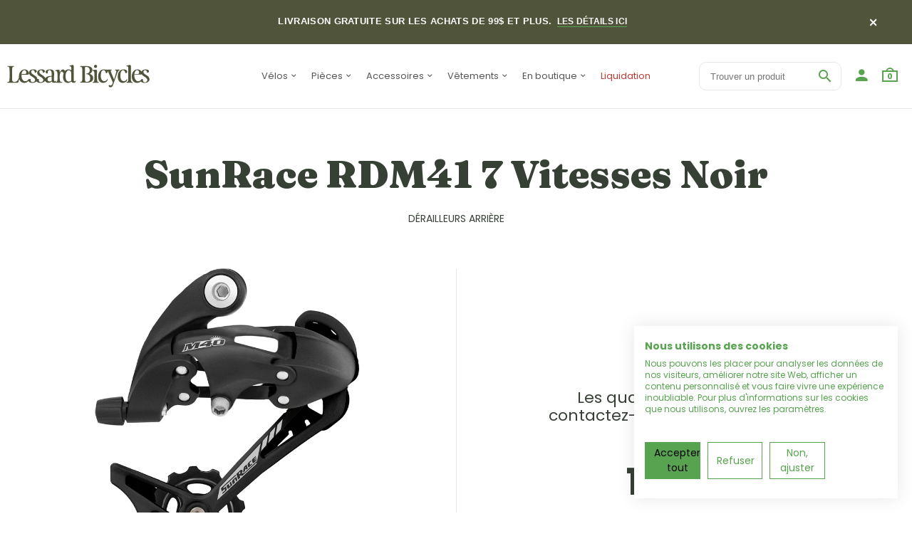

--- FILE ---
content_type: text/html; charset=utf-8
request_url: https://lessardbicycles.com/products/surnage-rdm41-7-vitesses-noir
body_size: 38902
content:
<!doctype html>
<!--[if IE 8 ]>    <html lang="en" class="no-js ie8"> <![endif]-->
<!--[if (lt IE 8) ]>    <html lang="en" class="no-js ie7"> <![endif]-->
<!--[if (gt IE 9)|!(IE)]><!--> <html lang="en" class="no-js"> <!--<![endif]-->
<head>

  <!-- Google Tag Manager -->
<script>(function(w,d,s,l,i){w[l]=w[l]||[];w[l].push({'gtm.start':
new Date().getTime(),event:'gtm.js'});var f=d.getElementsByTagName(s)[0],
j=d.createElement(s),dl=l!='dataLayer'?'&l='+l:'';j.async=true;j.src=
'https://www.googletagmanager.com/gtm.js?id='+i+dl;f.parentNode.insertBefore(j,f);
})(window,document,'script','dataLayer','GTM-T5Z65J9');</script>
<!-- End Google Tag Manager -->
  
  <link rel="shortcut icon" href="//lessardbicycles.com/cdn/shop/t/12/assets/favicon.png?v=125069230550855838951759758761" type="image/x-icon" />
  

  
  <link rel="apple-touch-icon-precomposed" href="//lessardbicycles.com/cdn/shop/t/12/assets/iphone_icon.png?v=36927080031705884061759758775" />
  

  
  <link rel="apple-touch-icon-precomposed" sizes="114x114" href="//lessardbicycles.com/cdn/shop/t/12/assets/iphone_icon_retina.png?v=96442452142226455791759758776" />
  

  
  <link rel="apple-touch-icon-precomposed" sizes="72x72" href="//lessardbicycles.com/cdn/shop/t/12/assets/ipad_icon.png?v=39974660068377676401759758774" />
  

  
  <link rel="apple-touch-icon-precomposed" sizes="144x144" href="//lessardbicycles.com/cdn/shop/t/12/assets/ipad_icon_retina.png?v=102807229636963946201759758775" />
  

  <meta charset="UTF-8">
  <meta http-equiv="Content-Type" content="text/html; charset=utf-8">
  <meta name="viewport" content="width=device-width, initial-scale=1, minimum-scale=1, maximum-scale=1" />
  <link rel="canonical" href="https://lessardbicycles.com/products/surnage-rdm41-7-vitesses-noir" />

  
  <meta name="description" content="Dérailleur arrière à chape longue compatible avec les transmissions de vélo de montagne 7 et 8 vitesses 100 % compatible avec le ratio de traction de câble Shimano (2:1) Pignon maximal : 34D Pignon minimal : 11D Capacité arrière : 23D Différence avant maximale : 20D Capacité totale : 43D" />
  

  
  <title>SunRace RDM41 7 Vitesses Noir | Lessard Bicycles</title>
  

  


  <meta property="og:url" content="https://lessardbicycles.com/products/surnage-rdm41-7-vitesses-noir" />
  <meta property="og:title" content="SunRace RDM41 7 Vitesses Noir" />
  <meta property="og:description" content="
Dérailleur arrière à chape longue compatible avec les transmissions de vélo de montagne 7 et 8 vitesses
100 % compatible avec le ratio de traction de câble Shimano (2:1)
Pignon maximal : 34D
Pignon minimal : 11D
Capacité arrière : 23D
Différence avant maximale : 20D
Capacité totale : 43D
" />
  <meta property="og:image" content="//lessardbicycles.com/cdn/shop/products/255378-01_medium.gif?v=1606428981" />

<!-- 
  
  <link href="//fonts.googleapis.com/css?family=Roboto:300italic,400italic,500italic,600italic,700italic,800italic,300,400,500,600,700,900&subset=cyrillic-ext,greek-ext,latin,latin-ext,cyrillic,greek,vietnamese" rel='stylesheet' type='text/css'>
  

   -->

  <style>
    @import url('https://fonts.googleapis.com/css2?family=Fraunces:wght@400;900&family=Poppins:ital,wght@0,400;0,700;1,400;1,700&display=swap');
  </style>

  <link href="//maxcdn.bootstrapcdn.com/font-awesome/4.4.0/css/font-awesome.min.css" rel="stylesheet" type="text/css" media="all" />
  <link href="//cdnjs.cloudflare.com/ajax/libs/material-design-iconic-font/2.1.1/css/material-design-iconic-font.min.css" rel="stylesheet" type="text/css" media="all" />
  <link href="//lessardbicycles.com/cdn/shop/t/12/assets/rt.webfont.scss.css?v=48376846435142820791764689255" rel="stylesheet" type="text/css" media="all" />

  <link href="//lessardbicycles.com/cdn/shop/t/12/assets/jquery.plugins.min.scss.css?v=39097139946981070601759758884" rel="stylesheet" type="text/css" media="all" />

  
  
  
  <link href="//lessardbicycles.com/cdn/shop/t/12/assets/bootstrap.min.3x.css?v=169428775825576090431759758747" rel="stylesheet" type="text/css" media="all" />
  <link href="//lessardbicycles.com/cdn/shop/t/12/assets/rt.global.scss.css?v=53041711079737873281759761042" rel="stylesheet" type="text/css" media="all" />
  <link href="//lessardbicycles.com/cdn/shop/t/12/assets/rt.style.scss.css?v=113810318552083517851764689255" rel="stylesheet" type="text/css" media="all" />
  <link href="//lessardbicycles.com/cdn/shop/t/12/assets/custom.css?v=58005094653031371651759758753" rel="stylesheet" type="text/css" media="all" />

  <!--[if IE 8 ]> <link href="//lessardbicycles.com/cdn/shop/t/12/assets/ie8.scss.css?v=102833963389796070381759758772" rel="stylesheet" type="text/css" media="all" /> <![endif]-->
  <link href="//lessardbicycles.com/cdn/shop/t/12/assets/rt.media.scss.css?v=104593057294863999631759758884" rel="stylesheet" type="text/css" media="all" />
  
  
  <!--[if lt IE 9]>
  <script src="//lessardbicycles.com/cdn/shop/t/12/assets/html5shiv.js?v=136776951196746055841759758769"></script>
  <script src="//lessardbicycles.com/cdn/shop/t/12/assets/respond.min.js?v=180737699441332856901759758848"></script>
  <link href="//lessardbicycles.com/cdn/shop/t/12/assets/respond-proxy.html" id="respond-proxy" rel="respond-proxy" />
  <link href="https://lessardbicycles.com/pages/respond-js" id="respond-redirect" rel="respond-redirect" />
  <script src="https://lessardbicycles.com/pages/respond-js" type="text/javascript"></script>
  <![endif]-->

  <script>
  window.products = {};
  window.rtl = false;
  
  
  
  
  
  
  
  window.general_font_size = 20;
  window.ajax_add_to_cart = true;
  window.notify_ie8_page = '';
  window.loader_gif = '//lessardbicycles.com/cdn/shop/t/12/assets/loader.gif?v=147071982126738704471759758815';
  window.blank_gif = '//lessardbicycles.com/cdn/shop/t/12/assets/blank.gif?v=164826798765693215961759758746';
  window.money_format = "{{amount}}$";
  window.show_multiple_currencies = false;
  window.asset_url = '';
  window.swatch_color = false;
  window.swatch_size = false;
  window.size_chart = false;
  
  window.grid_height = 320;
  window.list_height = 360;
  window.enable_filter_multiple_choice = true;
</script>

  
  

  

  <script src="//lessardbicycles.com/cdn/shop/t/12/assets/jquery-2.1.4.min.js?v=146653844047132007351759758777" type="text/javascript"></script>  
  <script src="//lessardbicycles.com/cdn/shop/t/12/assets/jquery.easing.1.3.js?v=183302368868080250061759758781" type="text/javascript"></script>

  
  <script async defer src="https://maps.googleapis.com/maps/api/js?key=AIzaSyA52fkftsTnSXSmy9zDpBS1P4mH1WnyIQo&callback=initMap"
  type="text/javascript"></script>
  

  

  <script src="//lessardbicycles.com/cdn/shop/t/12/assets/bootstrap.min.3x.js?v=176550150971748212101759758748" type="text/javascript"></script>
  <script src="//lessardbicycles.com/cdn/shop/t/12/assets/modernizr.js?v=1227118485511592161759758832" type="text/javascript"></script>
  
  <script>window.performance && window.performance.mark && window.performance.mark('shopify.content_for_header.start');</script><meta name="facebook-domain-verification" content="ddztzfkb2uf3fb3r6sb65kuy3i006a">
<meta name="google-site-verification" content="oB8gN2gzaPactBAwAGRPTA3GnPlR646AHjQilqYFBlw">
<meta id="shopify-digital-wallet" name="shopify-digital-wallet" content="/13312879/digital_wallets/dialog">
<meta name="shopify-checkout-api-token" content="90acc3e7a5e1d6943c85fcb79e3a4183">
<link rel="alternate" hreflang="x-default" href="https://lessardbicycles.com/products/surnage-rdm41-7-vitesses-noir">
<link rel="alternate" hreflang="fr" href="https://lessardbicycles.com/products/surnage-rdm41-7-vitesses-noir">
<link rel="alternate" hreflang="en" href="https://lessardbicycles.com/en/products/surnage-rdm41-7-vitesses-noir">
<link rel="alternate" type="application/json+oembed" href="https://lessardbicycles.com/products/surnage-rdm41-7-vitesses-noir.oembed">
<script async="async" src="/checkouts/internal/preloads.js?locale=fr-CA"></script>
<link rel="preconnect" href="https://shop.app" crossorigin="anonymous">
<script async="async" src="https://shop.app/checkouts/internal/preloads.js?locale=fr-CA&shop_id=13312879" crossorigin="anonymous"></script>
<script id="apple-pay-shop-capabilities" type="application/json">{"shopId":13312879,"countryCode":"CA","currencyCode":"CAD","merchantCapabilities":["supports3DS"],"merchantId":"gid:\/\/shopify\/Shop\/13312879","merchantName":"Lessard Bicycles","requiredBillingContactFields":["postalAddress","email","phone"],"requiredShippingContactFields":["postalAddress","email","phone"],"shippingType":"shipping","supportedNetworks":["visa","masterCard","amex","discover","interac","jcb"],"total":{"type":"pending","label":"Lessard Bicycles","amount":"1.00"},"shopifyPaymentsEnabled":true,"supportsSubscriptions":true}</script>
<script id="shopify-features" type="application/json">{"accessToken":"90acc3e7a5e1d6943c85fcb79e3a4183","betas":["rich-media-storefront-analytics"],"domain":"lessardbicycles.com","predictiveSearch":true,"shopId":13312879,"locale":"fr"}</script>
<script>var Shopify = Shopify || {};
Shopify.shop = "lessard-bicycles.myshopify.com";
Shopify.locale = "fr";
Shopify.currency = {"active":"CAD","rate":"1.0"};
Shopify.country = "CA";
Shopify.theme = {"name":"2025 - Lessard ","id":133478088807,"schema_name":null,"schema_version":null,"theme_store_id":null,"role":"main"};
Shopify.theme.handle = "null";
Shopify.theme.style = {"id":null,"handle":null};
Shopify.cdnHost = "lessardbicycles.com/cdn";
Shopify.routes = Shopify.routes || {};
Shopify.routes.root = "/";</script>
<script type="module">!function(o){(o.Shopify=o.Shopify||{}).modules=!0}(window);</script>
<script>!function(o){function n(){var o=[];function n(){o.push(Array.prototype.slice.apply(arguments))}return n.q=o,n}var t=o.Shopify=o.Shopify||{};t.loadFeatures=n(),t.autoloadFeatures=n()}(window);</script>
<script>
  window.ShopifyPay = window.ShopifyPay || {};
  window.ShopifyPay.apiHost = "shop.app\/pay";
  window.ShopifyPay.redirectState = null;
</script>
<script id="shop-js-analytics" type="application/json">{"pageType":"product"}</script>
<script defer="defer" async type="module" src="//lessardbicycles.com/cdn/shopifycloud/shop-js/modules/v2/client.init-shop-cart-sync_XvpUV7qp.fr.esm.js"></script>
<script defer="defer" async type="module" src="//lessardbicycles.com/cdn/shopifycloud/shop-js/modules/v2/chunk.common_C2xzKNNs.esm.js"></script>
<script type="module">
  await import("//lessardbicycles.com/cdn/shopifycloud/shop-js/modules/v2/client.init-shop-cart-sync_XvpUV7qp.fr.esm.js");
await import("//lessardbicycles.com/cdn/shopifycloud/shop-js/modules/v2/chunk.common_C2xzKNNs.esm.js");

  window.Shopify.SignInWithShop?.initShopCartSync?.({"fedCMEnabled":true,"windoidEnabled":true});

</script>
<script>
  window.Shopify = window.Shopify || {};
  if (!window.Shopify.featureAssets) window.Shopify.featureAssets = {};
  window.Shopify.featureAssets['shop-js'] = {"shop-cart-sync":["modules/v2/client.shop-cart-sync_C66VAAYi.fr.esm.js","modules/v2/chunk.common_C2xzKNNs.esm.js"],"init-fed-cm":["modules/v2/client.init-fed-cm_By4eIqYa.fr.esm.js","modules/v2/chunk.common_C2xzKNNs.esm.js"],"shop-button":["modules/v2/client.shop-button_Bz0N9rYp.fr.esm.js","modules/v2/chunk.common_C2xzKNNs.esm.js"],"shop-cash-offers":["modules/v2/client.shop-cash-offers_B90ok608.fr.esm.js","modules/v2/chunk.common_C2xzKNNs.esm.js","modules/v2/chunk.modal_7MqWQJ87.esm.js"],"init-windoid":["modules/v2/client.init-windoid_CdJe_Ee3.fr.esm.js","modules/v2/chunk.common_C2xzKNNs.esm.js"],"shop-toast-manager":["modules/v2/client.shop-toast-manager_kCJHoUCw.fr.esm.js","modules/v2/chunk.common_C2xzKNNs.esm.js"],"init-shop-email-lookup-coordinator":["modules/v2/client.init-shop-email-lookup-coordinator_BPuRLqHy.fr.esm.js","modules/v2/chunk.common_C2xzKNNs.esm.js"],"init-shop-cart-sync":["modules/v2/client.init-shop-cart-sync_XvpUV7qp.fr.esm.js","modules/v2/chunk.common_C2xzKNNs.esm.js"],"avatar":["modules/v2/client.avatar_BTnouDA3.fr.esm.js"],"pay-button":["modules/v2/client.pay-button_CmFhG2BZ.fr.esm.js","modules/v2/chunk.common_C2xzKNNs.esm.js"],"init-customer-accounts":["modules/v2/client.init-customer-accounts_C5-IhKGM.fr.esm.js","modules/v2/client.shop-login-button_DrlPOW6Z.fr.esm.js","modules/v2/chunk.common_C2xzKNNs.esm.js","modules/v2/chunk.modal_7MqWQJ87.esm.js"],"init-shop-for-new-customer-accounts":["modules/v2/client.init-shop-for-new-customer-accounts_Cv1WqR1n.fr.esm.js","modules/v2/client.shop-login-button_DrlPOW6Z.fr.esm.js","modules/v2/chunk.common_C2xzKNNs.esm.js","modules/v2/chunk.modal_7MqWQJ87.esm.js"],"shop-login-button":["modules/v2/client.shop-login-button_DrlPOW6Z.fr.esm.js","modules/v2/chunk.common_C2xzKNNs.esm.js","modules/v2/chunk.modal_7MqWQJ87.esm.js"],"init-customer-accounts-sign-up":["modules/v2/client.init-customer-accounts-sign-up_Dqgdz3C3.fr.esm.js","modules/v2/client.shop-login-button_DrlPOW6Z.fr.esm.js","modules/v2/chunk.common_C2xzKNNs.esm.js","modules/v2/chunk.modal_7MqWQJ87.esm.js"],"shop-follow-button":["modules/v2/client.shop-follow-button_D7RRykwK.fr.esm.js","modules/v2/chunk.common_C2xzKNNs.esm.js","modules/v2/chunk.modal_7MqWQJ87.esm.js"],"checkout-modal":["modules/v2/client.checkout-modal_NILs_SXn.fr.esm.js","modules/v2/chunk.common_C2xzKNNs.esm.js","modules/v2/chunk.modal_7MqWQJ87.esm.js"],"lead-capture":["modules/v2/client.lead-capture_CSmE_fhP.fr.esm.js","modules/v2/chunk.common_C2xzKNNs.esm.js","modules/v2/chunk.modal_7MqWQJ87.esm.js"],"shop-login":["modules/v2/client.shop-login_CKcjyRl_.fr.esm.js","modules/v2/chunk.common_C2xzKNNs.esm.js","modules/v2/chunk.modal_7MqWQJ87.esm.js"],"payment-terms":["modules/v2/client.payment-terms_eoGasybT.fr.esm.js","modules/v2/chunk.common_C2xzKNNs.esm.js","modules/v2/chunk.modal_7MqWQJ87.esm.js"]};
</script>
<script>(function() {
  var isLoaded = false;
  function asyncLoad() {
    if (isLoaded) return;
    isLoaded = true;
    var urls = ["https:\/\/d23dclunsivw3h.cloudfront.net\/redirect-app.js?shop=lessard-bicycles.myshopify.com","\/\/social-login.oxiapps.com\/api\/init?vt=928348\u0026shop=lessard-bicycles.myshopify.com","https:\/\/cdn.sesami.co\/shopify.js?shop=lessard-bicycles.myshopify.com","https:\/\/pc-quiz.s3.us-east-2.amazonaws.com\/current\/quiz-loader.min.js?shop=lessard-bicycles.myshopify.com","https:\/\/cdn.shopify.com\/s\/files\/1\/1331\/2879\/t\/2\/assets\/affirmShopify.js?v=1662661000\u0026shop=lessard-bicycles.myshopify.com","https:\/\/geostock.nyc3.digitaloceanspaces.com\/js\/inventoryLocation.js?shop=lessard-bicycles.myshopify.com"];
    for (var i = 0; i < urls.length; i++) {
      var s = document.createElement('script');
      s.type = 'text/javascript';
      s.async = true;
      s.src = urls[i];
      var x = document.getElementsByTagName('script')[0];
      x.parentNode.insertBefore(s, x);
    }
  };
  if(window.attachEvent) {
    window.attachEvent('onload', asyncLoad);
  } else {
    window.addEventListener('load', asyncLoad, false);
  }
})();</script>
<script id="__st">var __st={"a":13312879,"offset":-18000,"reqid":"81fa5693-f9b8-4d2f-ae8a-853d4b783499-1768648498","pageurl":"lessardbicycles.com\/products\/surnage-rdm41-7-vitesses-noir","u":"d62090081870","p":"product","rtyp":"product","rid":10958958414};</script>
<script>window.ShopifyPaypalV4VisibilityTracking = true;</script>
<script id="captcha-bootstrap">!function(){'use strict';const t='contact',e='account',n='new_comment',o=[[t,t],['blogs',n],['comments',n],[t,'customer']],c=[[e,'customer_login'],[e,'guest_login'],[e,'recover_customer_password'],[e,'create_customer']],r=t=>t.map((([t,e])=>`form[action*='/${t}']:not([data-nocaptcha='true']) input[name='form_type'][value='${e}']`)).join(','),a=t=>()=>t?[...document.querySelectorAll(t)].map((t=>t.form)):[];function s(){const t=[...o],e=r(t);return a(e)}const i='password',u='form_key',d=['recaptcha-v3-token','g-recaptcha-response','h-captcha-response',i],f=()=>{try{return window.sessionStorage}catch{return}},m='__shopify_v',_=t=>t.elements[u];function p(t,e,n=!1){try{const o=window.sessionStorage,c=JSON.parse(o.getItem(e)),{data:r}=function(t){const{data:e,action:n}=t;return t[m]||n?{data:e,action:n}:{data:t,action:n}}(c);for(const[e,n]of Object.entries(r))t.elements[e]&&(t.elements[e].value=n);n&&o.removeItem(e)}catch(o){console.error('form repopulation failed',{error:o})}}const l='form_type',E='cptcha';function T(t){t.dataset[E]=!0}const w=window,h=w.document,L='Shopify',v='ce_forms',y='captcha';let A=!1;((t,e)=>{const n=(g='f06e6c50-85a8-45c8-87d0-21a2b65856fe',I='https://cdn.shopify.com/shopifycloud/storefront-forms-hcaptcha/ce_storefront_forms_captcha_hcaptcha.v1.5.2.iife.js',D={infoText:'Protégé par hCaptcha',privacyText:'Confidentialité',termsText:'Conditions'},(t,e,n)=>{const o=w[L][v],c=o.bindForm;if(c)return c(t,g,e,D).then(n);var r;o.q.push([[t,g,e,D],n]),r=I,A||(h.body.append(Object.assign(h.createElement('script'),{id:'captcha-provider',async:!0,src:r})),A=!0)});var g,I,D;w[L]=w[L]||{},w[L][v]=w[L][v]||{},w[L][v].q=[],w[L][y]=w[L][y]||{},w[L][y].protect=function(t,e){n(t,void 0,e),T(t)},Object.freeze(w[L][y]),function(t,e,n,w,h,L){const[v,y,A,g]=function(t,e,n){const i=e?o:[],u=t?c:[],d=[...i,...u],f=r(d),m=r(i),_=r(d.filter((([t,e])=>n.includes(e))));return[a(f),a(m),a(_),s()]}(w,h,L),I=t=>{const e=t.target;return e instanceof HTMLFormElement?e:e&&e.form},D=t=>v().includes(t);t.addEventListener('submit',(t=>{const e=I(t);if(!e)return;const n=D(e)&&!e.dataset.hcaptchaBound&&!e.dataset.recaptchaBound,o=_(e),c=g().includes(e)&&(!o||!o.value);(n||c)&&t.preventDefault(),c&&!n&&(function(t){try{if(!f())return;!function(t){const e=f();if(!e)return;const n=_(t);if(!n)return;const o=n.value;o&&e.removeItem(o)}(t);const e=Array.from(Array(32),(()=>Math.random().toString(36)[2])).join('');!function(t,e){_(t)||t.append(Object.assign(document.createElement('input'),{type:'hidden',name:u})),t.elements[u].value=e}(t,e),function(t,e){const n=f();if(!n)return;const o=[...t.querySelectorAll(`input[type='${i}']`)].map((({name:t})=>t)),c=[...d,...o],r={};for(const[a,s]of new FormData(t).entries())c.includes(a)||(r[a]=s);n.setItem(e,JSON.stringify({[m]:1,action:t.action,data:r}))}(t,e)}catch(e){console.error('failed to persist form',e)}}(e),e.submit())}));const S=(t,e)=>{t&&!t.dataset[E]&&(n(t,e.some((e=>e===t))),T(t))};for(const o of['focusin','change'])t.addEventListener(o,(t=>{const e=I(t);D(e)&&S(e,y())}));const B=e.get('form_key'),M=e.get(l),P=B&&M;t.addEventListener('DOMContentLoaded',(()=>{const t=y();if(P)for(const e of t)e.elements[l].value===M&&p(e,B);[...new Set([...A(),...v().filter((t=>'true'===t.dataset.shopifyCaptcha))])].forEach((e=>S(e,t)))}))}(h,new URLSearchParams(w.location.search),n,t,e,['guest_login'])})(!0,!0)}();</script>
<script integrity="sha256-4kQ18oKyAcykRKYeNunJcIwy7WH5gtpwJnB7kiuLZ1E=" data-source-attribution="shopify.loadfeatures" defer="defer" src="//lessardbicycles.com/cdn/shopifycloud/storefront/assets/storefront/load_feature-a0a9edcb.js" crossorigin="anonymous"></script>
<script crossorigin="anonymous" defer="defer" src="//lessardbicycles.com/cdn/shopifycloud/storefront/assets/shopify_pay/storefront-65b4c6d7.js?v=20250812"></script>
<script data-source-attribution="shopify.dynamic_checkout.dynamic.init">var Shopify=Shopify||{};Shopify.PaymentButton=Shopify.PaymentButton||{isStorefrontPortableWallets:!0,init:function(){window.Shopify.PaymentButton.init=function(){};var t=document.createElement("script");t.src="https://lessardbicycles.com/cdn/shopifycloud/portable-wallets/latest/portable-wallets.fr.js",t.type="module",document.head.appendChild(t)}};
</script>
<script data-source-attribution="shopify.dynamic_checkout.buyer_consent">
  function portableWalletsHideBuyerConsent(e){var t=document.getElementById("shopify-buyer-consent"),n=document.getElementById("shopify-subscription-policy-button");t&&n&&(t.classList.add("hidden"),t.setAttribute("aria-hidden","true"),n.removeEventListener("click",e))}function portableWalletsShowBuyerConsent(e){var t=document.getElementById("shopify-buyer-consent"),n=document.getElementById("shopify-subscription-policy-button");t&&n&&(t.classList.remove("hidden"),t.removeAttribute("aria-hidden"),n.addEventListener("click",e))}window.Shopify?.PaymentButton&&(window.Shopify.PaymentButton.hideBuyerConsent=portableWalletsHideBuyerConsent,window.Shopify.PaymentButton.showBuyerConsent=portableWalletsShowBuyerConsent);
</script>
<script data-source-attribution="shopify.dynamic_checkout.cart.bootstrap">document.addEventListener("DOMContentLoaded",(function(){function t(){return document.querySelector("shopify-accelerated-checkout-cart, shopify-accelerated-checkout")}if(t())Shopify.PaymentButton.init();else{new MutationObserver((function(e,n){t()&&(Shopify.PaymentButton.init(),n.disconnect())})).observe(document.body,{childList:!0,subtree:!0})}}));
</script>
<link id="shopify-accelerated-checkout-styles" rel="stylesheet" media="screen" href="https://lessardbicycles.com/cdn/shopifycloud/portable-wallets/latest/accelerated-checkout-backwards-compat.css" crossorigin="anonymous">
<style id="shopify-accelerated-checkout-cart">
        #shopify-buyer-consent {
  margin-top: 1em;
  display: inline-block;
  width: 100%;
}

#shopify-buyer-consent.hidden {
  display: none;
}

#shopify-subscription-policy-button {
  background: none;
  border: none;
  padding: 0;
  text-decoration: underline;
  font-size: inherit;
  cursor: pointer;
}

#shopify-subscription-policy-button::before {
  box-shadow: none;
}

      </style>

<script>window.performance && window.performance.mark && window.performance.mark('shopify.content_for_header.end');</script>

  <div id="shopify-section-filter-menu-settings" class="shopify-section"><style type="text/css">
/*  Filter Menu Color and Image Section CSS */</style>
<link href="//lessardbicycles.com/cdn/shop/t/12/assets/filter-menu.scss.css?v=129005683851002454231759758884" rel="stylesheet" type="text/css" media="all" />
<script src="//lessardbicycles.com/cdn/shop/t/12/assets/filter-menu.js?v=20184227364491877481759758884" type="text/javascript"></script>





</div>
  <script type="text/javascript">

window.dataLayer = window.dataLayer || [];

window.appStart = function(){



window.productPageHandle = function(){

var productName = "SunRace RDM41 7 Vitesses Noir";

var productId = "10958958414";

var productPrice = "19.99";

var productBrand = "Sunrace";

var productCollection = "Dérailleurs arrière"

window.dataLayer.push({

event: 'lessard_productDetail',

productName: productName,

productId: productId,

productPrice: productPrice,

productBrand: productBrand,

productCategory: productCollection,

});

};



productPageHandle()



}

appStart();

</script>
<!-- BEGIN app block: shopify://apps/klaviyo-email-marketing-sms/blocks/klaviyo-onsite-embed/2632fe16-c075-4321-a88b-50b567f42507 -->












  <script async src="https://static.klaviyo.com/onsite/js/KsbJiW/klaviyo.js?company_id=KsbJiW"></script>
  <script>!function(){if(!window.klaviyo){window._klOnsite=window._klOnsite||[];try{window.klaviyo=new Proxy({},{get:function(n,i){return"push"===i?function(){var n;(n=window._klOnsite).push.apply(n,arguments)}:function(){for(var n=arguments.length,o=new Array(n),w=0;w<n;w++)o[w]=arguments[w];var t="function"==typeof o[o.length-1]?o.pop():void 0,e=new Promise((function(n){window._klOnsite.push([i].concat(o,[function(i){t&&t(i),n(i)}]))}));return e}}})}catch(n){window.klaviyo=window.klaviyo||[],window.klaviyo.push=function(){var n;(n=window._klOnsite).push.apply(n,arguments)}}}}();</script>

  
    <script id="viewed_product">
      if (item == null) {
        var _learnq = _learnq || [];

        var MetafieldReviews = null
        var MetafieldYotpoRating = null
        var MetafieldYotpoCount = null
        var MetafieldLooxRating = null
        var MetafieldLooxCount = null
        var okendoProduct = null
        var okendoProductReviewCount = null
        var okendoProductReviewAverageValue = null
        try {
          // The following fields are used for Customer Hub recently viewed in order to add reviews.
          // This information is not part of __kla_viewed. Instead, it is part of __kla_viewed_reviewed_items
          MetafieldReviews = {};
          MetafieldYotpoRating = null
          MetafieldYotpoCount = null
          MetafieldLooxRating = null
          MetafieldLooxCount = null

          okendoProduct = null
          // If the okendo metafield is not legacy, it will error, which then requires the new json formatted data
          if (okendoProduct && 'error' in okendoProduct) {
            okendoProduct = null
          }
          okendoProductReviewCount = okendoProduct ? okendoProduct.reviewCount : null
          okendoProductReviewAverageValue = okendoProduct ? okendoProduct.reviewAverageValue : null
        } catch (error) {
          console.error('Error in Klaviyo onsite reviews tracking:', error);
        }

        var item = {
          Name: "SunRace RDM41 7 Vitesses Noir",
          ProductID: 10958958414,
          Categories: ["10 à 50$","All","Dérailleurs arrière","Dérailleurs arrière","Dérailleurs avant \/ arrière","Sunrace","Transmission"],
          ImageURL: "https://lessardbicycles.com/cdn/shop/products/255378-01_grande.gif?v=1606428981",
          URL: "https://lessardbicycles.com/products/surnage-rdm41-7-vitesses-noir",
          Brand: "Sunrace",
          Price: "19.99$",
          Value: "19.99",
          CompareAtPrice: "0.00$"
        };
        _learnq.push(['track', 'Viewed Product', item]);
        _learnq.push(['trackViewedItem', {
          Title: item.Name,
          ItemId: item.ProductID,
          Categories: item.Categories,
          ImageUrl: item.ImageURL,
          Url: item.URL,
          Metadata: {
            Brand: item.Brand,
            Price: item.Price,
            Value: item.Value,
            CompareAtPrice: item.CompareAtPrice
          },
          metafields:{
            reviews: MetafieldReviews,
            yotpo:{
              rating: MetafieldYotpoRating,
              count: MetafieldYotpoCount,
            },
            loox:{
              rating: MetafieldLooxRating,
              count: MetafieldLooxCount,
            },
            okendo: {
              rating: okendoProductReviewAverageValue,
              count: okendoProductReviewCount,
            }
          }
        }]);
      }
    </script>
  




  <script>
    window.klaviyoReviewsProductDesignMode = false
  </script>







<!-- END app block --><!-- BEGIN app block: shopify://apps/cookiefirst-cookie-consent/blocks/app-embed/37d77193-8346-4ef8-8a15-e89dc81b23b7 -->
  
  
  
  
    
      <link rel="preconnect" href="//consent.cookiefirst.com">
      <link rel="preconnect" href="//edge.cookiefirst.com" />
      <link rel="dns-prefetch" href="//consent.cookiefirst.com">
      <link rel="dns-prefetch" href="//edge.cookiefirst.com" />
      <link rel="preload" href="//consent.cookiefirst.com/sh-customer-privacy.js" as="script">
      <script type="text/javascript" src="//consent.cookiefirst.com/sh-customer-privacy.js"></script>
      
        
          <script src="https://consent.cookiefirst.com/sites/lessardbicycles.com-e254ff17-53fc-4a8a-8c01-58ff2859b236/consent.js"></script>
        
      
    
  


<!-- END app block --><script src="https://cdn.shopify.com/extensions/019b34ad-0a9b-7e83-b972-606e3782fb13/locales-ai-210/assets/locales-ai-switcher.js" type="text/javascript" defer="defer"></script>
<script src="https://cdn.shopify.com/extensions/019b34ad-0a9b-7e83-b972-606e3782fb13/locales-ai-210/assets/locales-ai-translate.js" type="text/javascript" defer="defer"></script>
<link href="https://monorail-edge.shopifysvc.com" rel="dns-prefetch">
<script>(function(){if ("sendBeacon" in navigator && "performance" in window) {try {var session_token_from_headers = performance.getEntriesByType('navigation')[0].serverTiming.find(x => x.name == '_s').description;} catch {var session_token_from_headers = undefined;}var session_cookie_matches = document.cookie.match(/_shopify_s=([^;]*)/);var session_token_from_cookie = session_cookie_matches && session_cookie_matches.length === 2 ? session_cookie_matches[1] : "";var session_token = session_token_from_headers || session_token_from_cookie || "";function handle_abandonment_event(e) {var entries = performance.getEntries().filter(function(entry) {return /monorail-edge.shopifysvc.com/.test(entry.name);});if (!window.abandonment_tracked && entries.length === 0) {window.abandonment_tracked = true;var currentMs = Date.now();var navigation_start = performance.timing.navigationStart;var payload = {shop_id: 13312879,url: window.location.href,navigation_start,duration: currentMs - navigation_start,session_token,page_type: "product"};window.navigator.sendBeacon("https://monorail-edge.shopifysvc.com/v1/produce", JSON.stringify({schema_id: "online_store_buyer_site_abandonment/1.1",payload: payload,metadata: {event_created_at_ms: currentMs,event_sent_at_ms: currentMs}}));}}window.addEventListener('pagehide', handle_abandonment_event);}}());</script>
<script id="web-pixels-manager-setup">(function e(e,d,r,n,o){if(void 0===o&&(o={}),!Boolean(null===(a=null===(i=window.Shopify)||void 0===i?void 0:i.analytics)||void 0===a?void 0:a.replayQueue)){var i,a;window.Shopify=window.Shopify||{};var t=window.Shopify;t.analytics=t.analytics||{};var s=t.analytics;s.replayQueue=[],s.publish=function(e,d,r){return s.replayQueue.push([e,d,r]),!0};try{self.performance.mark("wpm:start")}catch(e){}var l=function(){var e={modern:/Edge?\/(1{2}[4-9]|1[2-9]\d|[2-9]\d{2}|\d{4,})\.\d+(\.\d+|)|Firefox\/(1{2}[4-9]|1[2-9]\d|[2-9]\d{2}|\d{4,})\.\d+(\.\d+|)|Chrom(ium|e)\/(9{2}|\d{3,})\.\d+(\.\d+|)|(Maci|X1{2}).+ Version\/(15\.\d+|(1[6-9]|[2-9]\d|\d{3,})\.\d+)([,.]\d+|)( \(\w+\)|)( Mobile\/\w+|) Safari\/|Chrome.+OPR\/(9{2}|\d{3,})\.\d+\.\d+|(CPU[ +]OS|iPhone[ +]OS|CPU[ +]iPhone|CPU IPhone OS|CPU iPad OS)[ +]+(15[._]\d+|(1[6-9]|[2-9]\d|\d{3,})[._]\d+)([._]\d+|)|Android:?[ /-](13[3-9]|1[4-9]\d|[2-9]\d{2}|\d{4,})(\.\d+|)(\.\d+|)|Android.+Firefox\/(13[5-9]|1[4-9]\d|[2-9]\d{2}|\d{4,})\.\d+(\.\d+|)|Android.+Chrom(ium|e)\/(13[3-9]|1[4-9]\d|[2-9]\d{2}|\d{4,})\.\d+(\.\d+|)|SamsungBrowser\/([2-9]\d|\d{3,})\.\d+/,legacy:/Edge?\/(1[6-9]|[2-9]\d|\d{3,})\.\d+(\.\d+|)|Firefox\/(5[4-9]|[6-9]\d|\d{3,})\.\d+(\.\d+|)|Chrom(ium|e)\/(5[1-9]|[6-9]\d|\d{3,})\.\d+(\.\d+|)([\d.]+$|.*Safari\/(?![\d.]+ Edge\/[\d.]+$))|(Maci|X1{2}).+ Version\/(10\.\d+|(1[1-9]|[2-9]\d|\d{3,})\.\d+)([,.]\d+|)( \(\w+\)|)( Mobile\/\w+|) Safari\/|Chrome.+OPR\/(3[89]|[4-9]\d|\d{3,})\.\d+\.\d+|(CPU[ +]OS|iPhone[ +]OS|CPU[ +]iPhone|CPU IPhone OS|CPU iPad OS)[ +]+(10[._]\d+|(1[1-9]|[2-9]\d|\d{3,})[._]\d+)([._]\d+|)|Android:?[ /-](13[3-9]|1[4-9]\d|[2-9]\d{2}|\d{4,})(\.\d+|)(\.\d+|)|Mobile Safari.+OPR\/([89]\d|\d{3,})\.\d+\.\d+|Android.+Firefox\/(13[5-9]|1[4-9]\d|[2-9]\d{2}|\d{4,})\.\d+(\.\d+|)|Android.+Chrom(ium|e)\/(13[3-9]|1[4-9]\d|[2-9]\d{2}|\d{4,})\.\d+(\.\d+|)|Android.+(UC? ?Browser|UCWEB|U3)[ /]?(15\.([5-9]|\d{2,})|(1[6-9]|[2-9]\d|\d{3,})\.\d+)\.\d+|SamsungBrowser\/(5\.\d+|([6-9]|\d{2,})\.\d+)|Android.+MQ{2}Browser\/(14(\.(9|\d{2,})|)|(1[5-9]|[2-9]\d|\d{3,})(\.\d+|))(\.\d+|)|K[Aa][Ii]OS\/(3\.\d+|([4-9]|\d{2,})\.\d+)(\.\d+|)/},d=e.modern,r=e.legacy,n=navigator.userAgent;return n.match(d)?"modern":n.match(r)?"legacy":"unknown"}(),u="modern"===l?"modern":"legacy",c=(null!=n?n:{modern:"",legacy:""})[u],f=function(e){return[e.baseUrl,"/wpm","/b",e.hashVersion,"modern"===e.buildTarget?"m":"l",".js"].join("")}({baseUrl:d,hashVersion:r,buildTarget:u}),m=function(e){var d=e.version,r=e.bundleTarget,n=e.surface,o=e.pageUrl,i=e.monorailEndpoint;return{emit:function(e){var a=e.status,t=e.errorMsg,s=(new Date).getTime(),l=JSON.stringify({metadata:{event_sent_at_ms:s},events:[{schema_id:"web_pixels_manager_load/3.1",payload:{version:d,bundle_target:r,page_url:o,status:a,surface:n,error_msg:t},metadata:{event_created_at_ms:s}}]});if(!i)return console&&console.warn&&console.warn("[Web Pixels Manager] No Monorail endpoint provided, skipping logging."),!1;try{return self.navigator.sendBeacon.bind(self.navigator)(i,l)}catch(e){}var u=new XMLHttpRequest;try{return u.open("POST",i,!0),u.setRequestHeader("Content-Type","text/plain"),u.send(l),!0}catch(e){return console&&console.warn&&console.warn("[Web Pixels Manager] Got an unhandled error while logging to Monorail."),!1}}}}({version:r,bundleTarget:l,surface:e.surface,pageUrl:self.location.href,monorailEndpoint:e.monorailEndpoint});try{o.browserTarget=l,function(e){var d=e.src,r=e.async,n=void 0===r||r,o=e.onload,i=e.onerror,a=e.sri,t=e.scriptDataAttributes,s=void 0===t?{}:t,l=document.createElement("script"),u=document.querySelector("head"),c=document.querySelector("body");if(l.async=n,l.src=d,a&&(l.integrity=a,l.crossOrigin="anonymous"),s)for(var f in s)if(Object.prototype.hasOwnProperty.call(s,f))try{l.dataset[f]=s[f]}catch(e){}if(o&&l.addEventListener("load",o),i&&l.addEventListener("error",i),u)u.appendChild(l);else{if(!c)throw new Error("Did not find a head or body element to append the script");c.appendChild(l)}}({src:f,async:!0,onload:function(){if(!function(){var e,d;return Boolean(null===(d=null===(e=window.Shopify)||void 0===e?void 0:e.analytics)||void 0===d?void 0:d.initialized)}()){var d=window.webPixelsManager.init(e)||void 0;if(d){var r=window.Shopify.analytics;r.replayQueue.forEach((function(e){var r=e[0],n=e[1],o=e[2];d.publishCustomEvent(r,n,o)})),r.replayQueue=[],r.publish=d.publishCustomEvent,r.visitor=d.visitor,r.initialized=!0}}},onerror:function(){return m.emit({status:"failed",errorMsg:"".concat(f," has failed to load")})},sri:function(e){var d=/^sha384-[A-Za-z0-9+/=]+$/;return"string"==typeof e&&d.test(e)}(c)?c:"",scriptDataAttributes:o}),m.emit({status:"loading"})}catch(e){m.emit({status:"failed",errorMsg:(null==e?void 0:e.message)||"Unknown error"})}}})({shopId: 13312879,storefrontBaseUrl: "https://lessardbicycles.com",extensionsBaseUrl: "https://extensions.shopifycdn.com/cdn/shopifycloud/web-pixels-manager",monorailEndpoint: "https://monorail-edge.shopifysvc.com/unstable/produce_batch",surface: "storefront-renderer",enabledBetaFlags: ["2dca8a86"],webPixelsConfigList: [{"id":"1296498791","configuration":"{\"accountID\":\"KsbJiW\",\"webPixelConfig\":\"eyJlbmFibGVBZGRlZFRvQ2FydEV2ZW50cyI6IHRydWV9\"}","eventPayloadVersion":"v1","runtimeContext":"STRICT","scriptVersion":"524f6c1ee37bacdca7657a665bdca589","type":"APP","apiClientId":123074,"privacyPurposes":["ANALYTICS","MARKETING"],"dataSharingAdjustments":{"protectedCustomerApprovalScopes":["read_customer_address","read_customer_email","read_customer_name","read_customer_personal_data","read_customer_phone"]}},{"id":"1285783655","configuration":"{\"webPixelName\":\"Judge.me\"}","eventPayloadVersion":"v1","runtimeContext":"STRICT","scriptVersion":"34ad157958823915625854214640f0bf","type":"APP","apiClientId":683015,"privacyPurposes":["ANALYTICS"],"dataSharingAdjustments":{"protectedCustomerApprovalScopes":["read_customer_email","read_customer_name","read_customer_personal_data","read_customer_phone"]}},{"id":"1147273319","configuration":"{\"accountID\":\"13312879\"}","eventPayloadVersion":"v1","runtimeContext":"STRICT","scriptVersion":"b7efc4473d557345da9465309c2b943b","type":"APP","apiClientId":123711225857,"privacyPurposes":["ANALYTICS","MARKETING","SALE_OF_DATA"],"dataSharingAdjustments":{"protectedCustomerApprovalScopes":["read_customer_personal_data"]}},{"id":"258080871","configuration":"{\"config\":\"{\\\"pixel_id\\\":\\\"G-GMX81VETNJ\\\",\\\"target_country\\\":\\\"CA\\\",\\\"gtag_events\\\":[{\\\"type\\\":\\\"search\\\",\\\"action_label\\\":[\\\"G-GMX81VETNJ\\\",\\\"AW-10851582618\\\/bfWnCOKn8qUDEJqFuLYo\\\"]},{\\\"type\\\":\\\"begin_checkout\\\",\\\"action_label\\\":[\\\"G-GMX81VETNJ\\\",\\\"AW-10851582618\\\/mpSuCN-n8qUDEJqFuLYo\\\"]},{\\\"type\\\":\\\"view_item\\\",\\\"action_label\\\":[\\\"G-GMX81VETNJ\\\",\\\"AW-10851582618\\\/t2X3CNmn8qUDEJqFuLYo\\\",\\\"MC-LCN6MQ4V6M\\\"]},{\\\"type\\\":\\\"purchase\\\",\\\"action_label\\\":[\\\"G-GMX81VETNJ\\\",\\\"AW-10851582618\\\/UjvuCNan8qUDEJqFuLYo\\\",\\\"MC-LCN6MQ4V6M\\\"]},{\\\"type\\\":\\\"page_view\\\",\\\"action_label\\\":[\\\"G-GMX81VETNJ\\\",\\\"AW-10851582618\\\/R8YrCNOn8qUDEJqFuLYo\\\",\\\"MC-LCN6MQ4V6M\\\"]},{\\\"type\\\":\\\"add_payment_info\\\",\\\"action_label\\\":[\\\"G-GMX81VETNJ\\\",\\\"AW-10851582618\\\/tLjQCOWn8qUDEJqFuLYo\\\"]},{\\\"type\\\":\\\"add_to_cart\\\",\\\"action_label\\\":[\\\"G-GMX81VETNJ\\\",\\\"AW-10851582618\\\/SCSYCNyn8qUDEJqFuLYo\\\"]}],\\\"enable_monitoring_mode\\\":false}\"}","eventPayloadVersion":"v1","runtimeContext":"OPEN","scriptVersion":"b2a88bafab3e21179ed38636efcd8a93","type":"APP","apiClientId":1780363,"privacyPurposes":[],"dataSharingAdjustments":{"protectedCustomerApprovalScopes":["read_customer_address","read_customer_email","read_customer_name","read_customer_personal_data","read_customer_phone"]}},{"id":"137101415","configuration":"{\"pixel_id\":\"1811008785674761\",\"pixel_type\":\"facebook_pixel\",\"metaapp_system_user_token\":\"-\"}","eventPayloadVersion":"v1","runtimeContext":"OPEN","scriptVersion":"ca16bc87fe92b6042fbaa3acc2fbdaa6","type":"APP","apiClientId":2329312,"privacyPurposes":["ANALYTICS","MARKETING","SALE_OF_DATA"],"dataSharingAdjustments":{"protectedCustomerApprovalScopes":["read_customer_address","read_customer_email","read_customer_name","read_customer_personal_data","read_customer_phone"]}},{"id":"shopify-app-pixel","configuration":"{}","eventPayloadVersion":"v1","runtimeContext":"STRICT","scriptVersion":"0450","apiClientId":"shopify-pixel","type":"APP","privacyPurposes":["ANALYTICS","MARKETING"]},{"id":"shopify-custom-pixel","eventPayloadVersion":"v1","runtimeContext":"LAX","scriptVersion":"0450","apiClientId":"shopify-pixel","type":"CUSTOM","privacyPurposes":["ANALYTICS","MARKETING"]}],isMerchantRequest: false,initData: {"shop":{"name":"Lessard Bicycles","paymentSettings":{"currencyCode":"CAD"},"myshopifyDomain":"lessard-bicycles.myshopify.com","countryCode":"CA","storefrontUrl":"https:\/\/lessardbicycles.com"},"customer":null,"cart":null,"checkout":null,"productVariants":[{"price":{"amount":19.99,"currencyCode":"CAD"},"product":{"title":"SunRace RDM41 7 Vitesses Noir","vendor":"Sunrace","id":"10958958414","untranslatedTitle":"SunRace RDM41 7 Vitesses Noir","url":"\/products\/surnage-rdm41-7-vitesses-noir","type":"Dérailleurs arrière"},"id":"43022357070","image":{"src":"\/\/lessardbicycles.com\/cdn\/shop\/products\/255378-01.gif?v=1606428981"},"sku":"255378-01","title":"Default Title","untranslatedTitle":"Default Title"}],"purchasingCompany":null},},"https://lessardbicycles.com/cdn","fcfee988w5aeb613cpc8e4bc33m6693e112",{"modern":"","legacy":""},{"shopId":"13312879","storefrontBaseUrl":"https:\/\/lessardbicycles.com","extensionBaseUrl":"https:\/\/extensions.shopifycdn.com\/cdn\/shopifycloud\/web-pixels-manager","surface":"storefront-renderer","enabledBetaFlags":"[\"2dca8a86\"]","isMerchantRequest":"false","hashVersion":"fcfee988w5aeb613cpc8e4bc33m6693e112","publish":"custom","events":"[[\"page_viewed\",{}],[\"product_viewed\",{\"productVariant\":{\"price\":{\"amount\":19.99,\"currencyCode\":\"CAD\"},\"product\":{\"title\":\"SunRace RDM41 7 Vitesses Noir\",\"vendor\":\"Sunrace\",\"id\":\"10958958414\",\"untranslatedTitle\":\"SunRace RDM41 7 Vitesses Noir\",\"url\":\"\/products\/surnage-rdm41-7-vitesses-noir\",\"type\":\"Dérailleurs arrière\"},\"id\":\"43022357070\",\"image\":{\"src\":\"\/\/lessardbicycles.com\/cdn\/shop\/products\/255378-01.gif?v=1606428981\"},\"sku\":\"255378-01\",\"title\":\"Default Title\",\"untranslatedTitle\":\"Default Title\"}}]]"});</script><script>
  window.ShopifyAnalytics = window.ShopifyAnalytics || {};
  window.ShopifyAnalytics.meta = window.ShopifyAnalytics.meta || {};
  window.ShopifyAnalytics.meta.currency = 'CAD';
  var meta = {"product":{"id":10958958414,"gid":"gid:\/\/shopify\/Product\/10958958414","vendor":"Sunrace","type":"Dérailleurs arrière","handle":"surnage-rdm41-7-vitesses-noir","variants":[{"id":43022357070,"price":1999,"name":"SunRace RDM41 7 Vitesses Noir","public_title":null,"sku":"255378-01"}],"remote":false},"page":{"pageType":"product","resourceType":"product","resourceId":10958958414,"requestId":"81fa5693-f9b8-4d2f-ae8a-853d4b783499-1768648498"}};
  for (var attr in meta) {
    window.ShopifyAnalytics.meta[attr] = meta[attr];
  }
</script>
<script class="analytics">
  (function () {
    var customDocumentWrite = function(content) {
      var jquery = null;

      if (window.jQuery) {
        jquery = window.jQuery;
      } else if (window.Checkout && window.Checkout.$) {
        jquery = window.Checkout.$;
      }

      if (jquery) {
        jquery('body').append(content);
      }
    };

    var hasLoggedConversion = function(token) {
      if (token) {
        return document.cookie.indexOf('loggedConversion=' + token) !== -1;
      }
      return false;
    }

    var setCookieIfConversion = function(token) {
      if (token) {
        var twoMonthsFromNow = new Date(Date.now());
        twoMonthsFromNow.setMonth(twoMonthsFromNow.getMonth() + 2);

        document.cookie = 'loggedConversion=' + token + '; expires=' + twoMonthsFromNow;
      }
    }

    var trekkie = window.ShopifyAnalytics.lib = window.trekkie = window.trekkie || [];
    if (trekkie.integrations) {
      return;
    }
    trekkie.methods = [
      'identify',
      'page',
      'ready',
      'track',
      'trackForm',
      'trackLink'
    ];
    trekkie.factory = function(method) {
      return function() {
        var args = Array.prototype.slice.call(arguments);
        args.unshift(method);
        trekkie.push(args);
        return trekkie;
      };
    };
    for (var i = 0; i < trekkie.methods.length; i++) {
      var key = trekkie.methods[i];
      trekkie[key] = trekkie.factory(key);
    }
    trekkie.load = function(config) {
      trekkie.config = config || {};
      trekkie.config.initialDocumentCookie = document.cookie;
      var first = document.getElementsByTagName('script')[0];
      var script = document.createElement('script');
      script.type = 'text/javascript';
      script.onerror = function(e) {
        var scriptFallback = document.createElement('script');
        scriptFallback.type = 'text/javascript';
        scriptFallback.onerror = function(error) {
                var Monorail = {
      produce: function produce(monorailDomain, schemaId, payload) {
        var currentMs = new Date().getTime();
        var event = {
          schema_id: schemaId,
          payload: payload,
          metadata: {
            event_created_at_ms: currentMs,
            event_sent_at_ms: currentMs
          }
        };
        return Monorail.sendRequest("https://" + monorailDomain + "/v1/produce", JSON.stringify(event));
      },
      sendRequest: function sendRequest(endpointUrl, payload) {
        // Try the sendBeacon API
        if (window && window.navigator && typeof window.navigator.sendBeacon === 'function' && typeof window.Blob === 'function' && !Monorail.isIos12()) {
          var blobData = new window.Blob([payload], {
            type: 'text/plain'
          });

          if (window.navigator.sendBeacon(endpointUrl, blobData)) {
            return true;
          } // sendBeacon was not successful

        } // XHR beacon

        var xhr = new XMLHttpRequest();

        try {
          xhr.open('POST', endpointUrl);
          xhr.setRequestHeader('Content-Type', 'text/plain');
          xhr.send(payload);
        } catch (e) {
          console.log(e);
        }

        return false;
      },
      isIos12: function isIos12() {
        return window.navigator.userAgent.lastIndexOf('iPhone; CPU iPhone OS 12_') !== -1 || window.navigator.userAgent.lastIndexOf('iPad; CPU OS 12_') !== -1;
      }
    };
    Monorail.produce('monorail-edge.shopifysvc.com',
      'trekkie_storefront_load_errors/1.1',
      {shop_id: 13312879,
      theme_id: 133478088807,
      app_name: "storefront",
      context_url: window.location.href,
      source_url: "//lessardbicycles.com/cdn/s/trekkie.storefront.cd680fe47e6c39ca5d5df5f0a32d569bc48c0f27.min.js"});

        };
        scriptFallback.async = true;
        scriptFallback.src = '//lessardbicycles.com/cdn/s/trekkie.storefront.cd680fe47e6c39ca5d5df5f0a32d569bc48c0f27.min.js';
        first.parentNode.insertBefore(scriptFallback, first);
      };
      script.async = true;
      script.src = '//lessardbicycles.com/cdn/s/trekkie.storefront.cd680fe47e6c39ca5d5df5f0a32d569bc48c0f27.min.js';
      first.parentNode.insertBefore(script, first);
    };
    trekkie.load(
      {"Trekkie":{"appName":"storefront","development":false,"defaultAttributes":{"shopId":13312879,"isMerchantRequest":null,"themeId":133478088807,"themeCityHash":"18008632266546853064","contentLanguage":"fr","currency":"CAD","eventMetadataId":"1d875aa8-2f8f-4de4-ac84-5ddc03825e53"},"isServerSideCookieWritingEnabled":true,"monorailRegion":"shop_domain","enabledBetaFlags":["65f19447"]},"Session Attribution":{},"S2S":{"facebookCapiEnabled":true,"source":"trekkie-storefront-renderer","apiClientId":580111}}
    );

    var loaded = false;
    trekkie.ready(function() {
      if (loaded) return;
      loaded = true;

      window.ShopifyAnalytics.lib = window.trekkie;

      var originalDocumentWrite = document.write;
      document.write = customDocumentWrite;
      try { window.ShopifyAnalytics.merchantGoogleAnalytics.call(this); } catch(error) {};
      document.write = originalDocumentWrite;

      window.ShopifyAnalytics.lib.page(null,{"pageType":"product","resourceType":"product","resourceId":10958958414,"requestId":"81fa5693-f9b8-4d2f-ae8a-853d4b783499-1768648498","shopifyEmitted":true});

      var match = window.location.pathname.match(/checkouts\/(.+)\/(thank_you|post_purchase)/)
      var token = match? match[1]: undefined;
      if (!hasLoggedConversion(token)) {
        setCookieIfConversion(token);
        window.ShopifyAnalytics.lib.track("Viewed Product",{"currency":"CAD","variantId":43022357070,"productId":10958958414,"productGid":"gid:\/\/shopify\/Product\/10958958414","name":"SunRace RDM41 7 Vitesses Noir","price":"19.99","sku":"255378-01","brand":"Sunrace","variant":null,"category":"Dérailleurs arrière","nonInteraction":true,"remote":false},undefined,undefined,{"shopifyEmitted":true});
      window.ShopifyAnalytics.lib.track("monorail:\/\/trekkie_storefront_viewed_product\/1.1",{"currency":"CAD","variantId":43022357070,"productId":10958958414,"productGid":"gid:\/\/shopify\/Product\/10958958414","name":"SunRace RDM41 7 Vitesses Noir","price":"19.99","sku":"255378-01","brand":"Sunrace","variant":null,"category":"Dérailleurs arrière","nonInteraction":true,"remote":false,"referer":"https:\/\/lessardbicycles.com\/products\/surnage-rdm41-7-vitesses-noir"});
      }
    });


        var eventsListenerScript = document.createElement('script');
        eventsListenerScript.async = true;
        eventsListenerScript.src = "//lessardbicycles.com/cdn/shopifycloud/storefront/assets/shop_events_listener-3da45d37.js";
        document.getElementsByTagName('head')[0].appendChild(eventsListenerScript);

})();</script>
<script
  defer
  src="https://lessardbicycles.com/cdn/shopifycloud/perf-kit/shopify-perf-kit-3.0.4.min.js"
  data-application="storefront-renderer"
  data-shop-id="13312879"
  data-render-region="gcp-us-central1"
  data-page-type="product"
  data-theme-instance-id="133478088807"
  data-theme-name=""
  data-theme-version=""
  data-monorail-region="shop_domain"
  data-resource-timing-sampling-rate="10"
  data-shs="true"
  data-shs-beacon="true"
  data-shs-export-with-fetch="true"
  data-shs-logs-sample-rate="1"
  data-shs-beacon-endpoint="https://lessardbicycles.com/api/collect"
></script>
</head>

<body class="templateProduct col-10-50">
 <!-- Google Tag Manager (noscript) -->
<noscript><iframe src="https://www.googletagmanager.com/ns.html?id=GTM-T5Z65J9"
height="0" width="0" style="display:none;visibility:hidden"></iframe></noscript>
<!-- End Google Tag Manager (noscript) -->
  <div class="box_wrapper">
    <div class="is-mobile visible-xs visible-sm">
  <div class="menu-mobile">
    <div class="is-mobile-nav">
      <div class="nav_close" data-toggle="offcanvas">
        <button type="button" class="zmdi zmdi-close"></button>
      </div>
      <ul class="mobile_nav">
        
        























<li class="parent_submenu">
  <a href="/pages/velos" class="dropdown_link">Vélos</a>
  <span class="expand"><i></i></span>
  
  
  <ul class="dropdown_menu" style="display:none;">
    
    
    
    
    
    
    
    
    <li class="parent_submenu">
      
      
      <a href="/collections/velos-de-montagne" class="dropdown_link">Vélos de montagne</a>
      <span class="expand"><i></i></span>

      
      <ul class="dropdown_menu" style="display:none;">
        
        <li>
          <a href="/collections/tout-terrain"> Tout terrain</a>
        </li>
        
        <li>
          <a href="/collections/cross-country">Cross-country</a>
        </li>
        
        <li>
          <a href="/collections/trail">Trail</a>
        </li>
        
        <li>
          <a href="/collections/all-mountain-1">All mountain</a>
        </li>
        
        <li>
          <a href="/collections/enduro">Enduro</a>
        </li>
        
        <li>
          <a href="/collections/descente">Descente</a>
        </li>
        
        <li>
          <a href="/collections/fatbike">Fatbike</a>
        </li>
        
        <li>
          <a href="/collections/dirt">Dirt</a>
        </li>
        
        <li>
          <a href="/collections/bmx">Bmx</a>
        </li>
        
      </ul>
      
    </li>
    
    
    
    
    
    
    
    
    
    <li class="parent_submenu">
      
      
      <a href="/collections/velos-de-route" class="dropdown_link">Vélos de route</a>
      <span class="expand"><i></i></span>

      
      <ul class="dropdown_menu" style="display:none;">
        
        <li>
          <a href="/collections/route-performance">Performance</a>
        </li>
        
        <li>
          <a href="/collections/route-endurance">Endurance</a>
        </li>
        
        <li>
          <a href="/collections/gravel">Gravel</a>
        </li>
        
        <li>
          <a href="/collections/triathlon">Triathlon</a>
        </li>
        
        <li>
          <a href="/collections/cyclocross">Cyclocross</a>
        </li>
        
        <li>
          <a href="/collections/cyclotourisme">Cyclotourisme</a>
        </li>
        
      </ul>
      
    </li>
    
    
    
    
    
    
    
    
    
    <li class="parent_submenu">
      
      
      <a href="/collections/velos-hybrides" class="dropdown_link">Vélos hybrides</a>
      <span class="expand"><i></i></span>

      
      <ul class="dropdown_menu" style="display:none;">
        
        <li>
          <a href="/collections/hybrides-performance">Performance</a>
        </li>
        
        <li>
          <a href="/collections/hybrides-sports">Sport</a>
        </li>
        
        <li>
          <a href="/collections/hybrides-conforts">Confort</a>
        </li>
        
      </ul>
      
    </li>
    
    
    
    
    
    
    
    
    
    <li class="parent_submenu">
      
      
      <a href="/collections/velos-electriques" class="dropdown_link">Vélos électriques</a>
      <span class="expand"><i></i></span>

      
      <ul class="dropdown_menu" style="display:none;">
        
        <li>
          <a href="/collections/fatbike-electriques">Fatbike</a>
        </li>
        
        <li>
          <a href="/collections/hybrides-electriques">Hybride</a>
        </li>
        
        <li>
          <a href="/collections/cargo-electriques">Cargo</a>
        </li>
        
        <li>
          <a href="/collections/montagnes-electriques">Montagne</a>
        </li>
        
        <li>
          <a href="/collections/route-electrique">Route</a>
        </li>
        
      </ul>
      
    </li>
    
    
    
    
    
    
    
    
    
    
    
    
    
    
    <li class="parent_submenu">
      
      
      <a href="/collections/enfants" class="dropdown_link">Vélos d'enfants</a>
      <span class="expand"><i></i></span>

      
      <ul class="dropdown_menu" style="display:none;">
        
        <li>
          <a href="/collections/velos-dequilibre">Vélos d'équilibre</a>
        </li>
        
        <li>
          <a href="/collections/12-pouces-2-3-ans">12 pouces (2-4 ans)</a>
        </li>
        
        <li>
          <a href="/collections/14-pouces-4-5-ans">14 pouces (4-5 ans)</a>
        </li>
        
        <li>
          <a href="/collections/16-pouces-5-6-ans"> 16 pouces (5-7 ans)</a>
        </li>
        
        <li>
          <a href="/collections/20-pouces-6-8-ans">20 pouces (6-9 ans)</a>
        </li>
        
        <li>
          <a href="/collections/24-pouces-9-11-ans">24 pouces (9-11 ans)</a>
        </li>
        
        <li>
          <a href="/collections/26-pouces-11-13-ans">26 pouces (11-13 ans)</a>
        </li>
        
        <li>
          <a href="/collections/route-enfant">Route enfant</a>
        </li>
        
      </ul>
      
    </li>
    
    
    
    
    
    
    
    
    
    
    
    
    
    
    
    
    
    
    
    
    
    
  </ul>
  
  
  
</li>

        
        















































<li class="parent_submenu">
  <a href="/pages/pieces" class="dropdown_link">Pièces</a>
  <span class="expand"><i></i></span>
  
  
  <ul class="dropdown_menu" style="display:none;">
    
    
    
    
    
    
    
    
    <li class="parent_submenu">
      
      
      <a href="/collections/transmission" class="dropdown_link">Transmission</a>
      <span class="expand"><i></i></span>

      
      <ul class="dropdown_menu" style="display:none;">
        
        <li>
          <a href="/collections/cables-et-gaines">Câbles et gaines</a>
        </li>
        
        <li>
          <a href="/collections/cassettes-et-roues-libres">Cassettes et roues libres</a>
        </li>
        
        <li>
          <a href="/collections/chaines">Chaînes</a>
        </li>
        
        <li>
          <a href="/collections/corps-de-cassettes">Corps de cassettes </a>
        </li>
        
        <li>
          <a href="/collections/derailleur-arriere">Dérailleurs arrière</a>
        </li>
        
        <li>
          <a href="/collections/derailleur-avant">Dérailleurs avant</a>
        </li>
        
        <li>
          <a href="/collections/freins">Freins</a>
        </li>
        
        <li>
          <a href="/collections/galets">Galets</a>
        </li>
        
        <li>
          <a href="/collections/guide-chaines">Guide-chaines</a>
        </li>
        
        <li>
          <a href="/collections/groupes-complets">Groupes complets</a>
        </li>
        
        <li>
          <a href="/collections/leviers-de-freins">Leviers de freins</a>
        </li>
        
        <li>
          <a href="/collections/leviers-de-vitesses">Leviers de vitesses</a>
        </li>
        
        <li>
          <a href="/collections/pedaliers-1">Pédaliers</a>
        </li>
        
        <li>
          <a href="/collections/plateaux">Plateaux</a>
        </li>
        
        <li>
          <a href="/collections/plaquette-et-patins-de-freins">Plaquettes et patins de freins</a>
        </li>
        
        <li>
          <a href="/collections/systemes-dassistance-electrique">Systèmes d'assistance électrique</a>
        </li>
        
      </ul>
      
    </li>
    
    
    
    
    
    
    
    
    
    <li class="parent_submenu">
      
      
      <a href="/collections/composantes" class="dropdown_link">Composantes</a>
      <span class="expand"><i></i></span>

      
      <ul class="dropdown_menu" style="display:none;">
        
        <li>
          <a href="/collections/amortisseurs">Amortisseurs</a>
        </li>
        
        <li>
          <a href="/collections/cales">Cales</a>
        </li>
        
        <li>
          <a href="/collections/fourche">Fourches </a>
        </li>
        
        <li>
          <a href="/collections/fourches-a-suspension">Fourches à suspension</a>
        </li>
        
        <li>
          <a href="/collections/guidons">Guidons</a>
        </li>
        
        <li>
          <a href="/collections/jeux-de-direction">Jeux de direction</a>
        </li>
        
        <li>
          <a href="/collections/jeux-de-pedalier">Jeux de pédalier</a>
        </li>
        
        <li>
          <a href="/collections/pattes-de-derailleurs">Pattes de dérailleurs</a>
        </li>
        
        <li>
          <a href="/collections/pedales-automatiques-montagne">Pédales automatiques montagne</a>
        </li>
        
        <li>
          <a href="/collections/pedales-automatiques-multisports">Pédales automatiques multisports</a>
        </li>
        
        <li>
          <a href="/collections/pedales-automatiques-route">Pédales automatiques route</a>
        </li>
        
        <li>
          <a href="/collections/pedales-plateformes">Pédales plateformes</a>
        </li>
        
        <li>
          <a href="/collections/pieces-pour-fourches-et-amortisseurs">Pièces pour fourches et amortisseurs</a>
        </li>
        
        <li>
          <a href="/collections/potences">Potences</a>
        </li>
        
        <li>
          <a href="/collections/roulements">Roulements</a>
        </li>
        
        <li>
          <a href="/collections/tiges-de-selles-regulieres">Tiges de selles régulières</a>
        </li>
        
        <li>
          <a href="/collections/tiges-de-selles-telescopiques">Tiges de selles télescopiques</a>
        </li>
        
      </ul>
      
    </li>
    
    
    
    
    
    
    
    
    
    <li class="parent_submenu">
      
      
      <a href="/collections/roues-pneu-et-chambre-a-air" class="dropdown_link">Roues, pneu et chambre à air</a>
      <span class="expand"><i></i></span>

      
      <ul class="dropdown_menu" style="display:none;">
        
        <li>
          <a href="/collections/accessoires-pour-roues-et-pneus">Accessoires pour roues et pneus</a>
        </li>
        
        <li>
          <a href="/collections/chambres-a-air">Chambres à air</a>
        </li>
        
        <li>
          <a href="/collections/jantes">Jantes</a>
        </li>
        
        <li>
          <a href="/collections/moyeux">Moyeux</a>
        </li>
        
        <li>
          <a href="/collections/pneus-cloute">Pneus clouté</a>
        </li>
        
        <li>
          <a href="/collections/pneus-bmx">Pneus BMX</a>
        </li>
        
        <li>
          <a href="/collections/pneu-cyclocross">Pneus cyclocross</a>
        </li>
        
        <li>
          <a href="/collections/pneus-enfant">Pneus d'enfant</a>
        </li>
        
        <li>
          <a href="/collections/pneus-fat-bike">Pneus fat bike</a>
        </li>
        
        <li>
          <a href="/collections/pneus-hybride">Pneus hybrides</a>
        </li>
        
        <li>
          <a href="/collections/pneus-montagne">Pneus montagne</a>
        </li>
        
        <li>
          <a href="/collections/pneus-route">Pneus route</a>
        </li>
        
        <li>
          <a href="/collections/rayons-et-ecrous">Rayons et écrous</a>
        </li>
        
        <li>
          <a href="/collections/roues">Roues</a>
        </li>
        
      </ul>
      
    </li>
    
    
    
    
    
    
    
    
    
    <li class="parent_submenu">
      
      
      <a href="/collections/petites-pieces" class="dropdown_link">Petites pièces</a>
      <span class="expand"><i></i></span>

      
      <ul class="dropdown_menu" style="display:none;">
        
        <li>
          <a href="/collections/adaptateurs-de-freins">Adaptateurs de freins</a>
        </li>
        
        <li>
          <a href="/collections/adatateurs-pour-guidon-potences-et-tiges-de-selle">Adaptateurs de guidon, potence et tige de selle</a>
        </li>
        
        <li>
          <a href="/collections/conduits-et-pieces">Conduits et pièces</a>
        </li>
        
        <li>
          <a href="/collections/disques-et-pieces">Disques et pièces</a>
        </li>
        
        <li>
          <a href="/collections/petites-pieces-pour-leviers-de-friens">Petites pièces pour leviers de freins</a>
        </li>
        
        <li>
          <a href="/collections/pieces-de-chaines">Pièces de chaînes</a>
        </li>
        
        <li>
          <a href="/collections/pieces-de-jeux-de-direction">Pièces de jeux de direction</a>
        </li>
        
        <li>
          <a href="/collections/pieces-de-pedales">Pièces de pédales</a>
        </li>
        
        <li>
          <a href="/collections/pieces-de-pompes">Pièces de pompes</a>
        </li>
        
        <li>
          <a href="/collections/pieces-de-remorques">Pièces de remorques</a>
        </li>
        
        <li>
          <a href="/collections/pieces-et-accessoires-pour-tiges-de-selle">Pièces et accessoires pour tiges de selles</a>
        </li>
        
        <li>
          <a href="/collections/pieces-pour-bases-dentrainement">Pièces pour bases d'entraînement</a>
        </li>
        
        <li>
          <a href="/collections/pieces-pour-pedaliers">Pièces pour pédaliers</a>
        </li>
        
        <li>
          <a href="/collections/kits-de-service-et-cache-poussieres">Kits de service et cache-poussières</a>
        </li>
        
        <li>
          <a href="/collections/kits-et-espaceurs">Kits et espaceurs</a>
        </li>
        
        <li>
          <a href="/collections/visserie">Visserie</a>
        </li>
        
      </ul>
      
    </li>
    
    
    
    
    
    
    
    
    
    
    
    
    
    
    
    
    
    
    
    
    
    
    
    
    
    
    
    
    
    
    
    
  </ul>
  
  
  
</li>

        
        









































<li class="parent_submenu">
  <a href="/pages/accessoires" class="dropdown_link">Accessoires</a>
  <span class="expand"><i></i></span>
  
  
  <ul class="dropdown_menu" style="display:none;">
    
    
    
    
    
    
    
    
    <li class="parent_submenu">
      
      
      <a href="/collections/accessoires-velo" class="dropdown_link">Accessoires vélo</a>
      <span class="expand"><i></i></span>

      
      <ul class="dropdown_menu" style="display:none;">
        
        <li>
          <a href="/collections/bequilles">Béquilles</a>
        </li>
        
        <li>
          <a href="/collections/bidons-et-porte-bidons">Bidons et porte-bidons</a>
        </li>
        
        <li>
          <a href="/collections/capteurs-moniteurs-frequence-et-autres">Capteurs, moniteurs fréquence et autres</a>
        </li>
        
        <li>
          <a href="/collections/clochettes">Clochettes</a>
        </li>
        
        <li>
          <a href="/collections/cyclometres-et-montres">Cyclomètres et montres</a>
        </li>
        
        <li>
          <a href="/collections/garde-boue">Garde-boue</a>
        </li>
        
        <li>
          <a href="/collections/guidolines">Guidolines</a>
        </li>
        
        <li>
          <a href="/collections/lumieres">Lumières</a>
        </li>
        
        <li>
          <a href="/collections/mirroirs">Miroirs</a>
        </li>
        
        <li>
          <a href="/collections/paniers">Paniers</a>
        </li>
        
        <li>
          <a href="/collections/poignees">Poignées </a>
        </li>
        
        <li>
          <a href="/collections/porte-bagages">Porte-bagages</a>
        </li>
        
        <li>
          <a href="/collections/sacoches">Sacoches</a>
        </li>
        
        <li>
          <a href="/collections/sacs-de-selle">Sacs de selle</a>
        </li>
        
        <li>
          <a href="/collections/sacs-de-guidon">Sacs de guidon</a>
        </li>
        
        <li>
          <a href="/collections/sacs-de-transport">Sacs de transport </a>
        </li>
        
        <li>
          <a href="/collections/sacs-de-cadre">Sacs de cadre</a>
        </li>
        
        <li>
          <a href="/collections/sacs-de-porte-bagage">Sacs de porte-bagages</a>
        </li>
        
        <li>
          <a href="/collections/selles-et-couvre-selles">Selles et couvre-selles</a>
        </li>
        
        <li>
          <a href="/collections/sieges-pour-bebe">Sièges pour bébé</a>
        </li>
        
      </ul>
      
    </li>
    
    
    
    
    
    
    
    
    
    <li class="parent_submenu">
      
      
      <a href="/collections/complementaires" class="dropdown_link">Complémentaires</a>
      <span class="expand"><i></i></span>

      
      <ul class="dropdown_menu" style="display:none;">
        
        <li>
          <a href="/collections/bases-dentrainement">Bases d'entrainement</a>
        </li>
        
        <li>
          <a href="/collections/cadenas">Cadenas</a>
        </li>
        
        <li>
          <a href="/collections/chargeurs-et-batteries">Chargeurs et batteries</a>
        </li>
        
        <li>
          <a href="/collections/co2">CO2</a>
        </li>
        
        <li>
          <a href="/collections/manometres">Manomètres</a>
        </li>
        
        <li>
          <a href="/collections/nutrition">Nutrition</a>
        </li>
        
        <li>
          <a href="/collections/pompes-a-pied">Pompes à pied</a>
        </li>
        
        <li>
          <a href="/collections/pompes-a-main">Pompes à main</a>
        </li>
        
        <li>
          <a href="/collections/pompes-pour-fourches-et-amortisseurs">Pompes pour fourches et amortisseurs</a>
        </li>
        
        <li>
          <a href="/collections/remorques-pour-enfant">Remorques pour enfant</a>
        </li>
        
        <li>
          <a href="/collections/roues-dappoint">Roues d'appoint</a>
        </li>
        
        <li>
          <a href="/collections/sacs-a-dos-dhydratation-et-divers">Sacs à dos, d'hydratation et divers</a>
        </li>
        
        <li>
          <a href="/collections/securite">Sécurité </a>
        </li>
        
        <li>
          <a href="/collections/soins-corporels">Soins corporels</a>
        </li>
        
        <li>
          <a href="/collections/supports-et-accessoires-de-cellulaires">Supports et accessoires de cellulaires</a>
        </li>
        
      </ul>
      
    </li>
    
    
    
    
    
    
    
    
    
    <li class="parent_submenu">
      
      
      <a href="/collections/outils-de-reparation" class="dropdown_link">Outils de réparation</a>
      <span class="expand"><i></i></span>

      
      <ul class="dropdown_menu" style="display:none;">
        
        <li>
          <a href="/collections/cles-et-outils-pour-pedales">Clés et outils pour pédales</a>
        </li>
        
        <li>
          <a href="/collections/coupe-cables">Coupe-câbles</a>
        </li>
        
        <li>
          <a href="/collections/demonte-pneus">Démonte-pneus</a>
        </li>
        
        <li>
          <a href="/collections/extracteurs-de-cassettes-et-roue-libres">Extracteurs de cassettes et roue-libres</a>
        </li>
        
        <li>
          <a href="/collections/extracteurs-et-autres-outils-de-jeux-de-direction">Extracteurs et autres outils de jeux de direction</a>
        </li>
        
        <li>
          <a href="/collections/extracteurs-et-autres-outils-de-pedaliers">Extracteurs et autres outils de pédaliers</a>
        </li>
        
        <li>
          <a href="/collections/kits-doutils">Kits d'outils</a>
        </li>
        
        <li>
          <a href="/collections/multi-outils">Multi-outils</a>
        </li>
        
        <li>
          <a href="/collections/outils-a-chaine">Outils à chaînes</a>
        </li>
        
        <li>
          <a href="/collections/outils-datelier">Outils d'atelier</a>
        </li>
        
        <li>
          <a href="/collections/outils-pour-freins">Outils pour freins</a>
        </li>
        
        <li>
          <a href="/collections/outils-pour-jeux-de-pedalier">Outils pour jeux de pédalier</a>
        </li>
        
        <li>
          <a href="/collections/outils-pour-moyeux">Outils pour moyeux </a>
        </li>
        
        <li>
          <a href="/collections/outils-pour-roulements">Outils pour roulements</a>
        </li>
        
      </ul>
      
    </li>
    
    
    
    
    
    
    
    
    
    <li class="parent_submenu">
      
      
      <a href="/collections/lubrifiants-et-nettoyant" class="dropdown_link">Lubifiants et nettoyant</a>
      <span class="expand"><i></i></span>

      
      <ul class="dropdown_menu" style="display:none;">
        
        <li>
          <a href="/collections/accessoires-de-protection">Accessoires de protection</a>
        </li>
        
        <li>
          <a href="/collections/brosses">Brosses</a>
        </li>
        
        <li>
          <a href="/collections/composes-dassemblage">Composés d'assemblage </a>
        </li>
        
        <li>
          <a href="/collections/degraisseurs">Dégraisseurs</a>
        </li>
        
        <li>
          <a href="/collections/graisse">Graisses</a>
        </li>
        
        <li>
          <a href="/collections/huiles">Huiles</a>
        </li>
        
        <li>
          <a href="/collections/kits-de-purge-et-liquide-de-frein">Kits de purge et liquide de frein</a>
        </li>
        
        <li>
          <a href="/collections/huiles-de-fourches-a-suspension">Huiles de fourches à suspension</a>
        </li>
        
        <li>
          <a href="/collections/nettoyeur-et-lustrant">Nettoyeur et lustrant </a>
        </li>
        
        <li>
          <a href="/collections/outils-de-nettoyage">Outils de nettoyage</a>
        </li>
        
        <li>
          <a href="/collections/savons-pour-velo">Savons pour vélo</a>
        </li>
        
        <li>
          <a href="/collections/supports-de-reparation">Supports de réparation</a>
        </li>
        
      </ul>
      
    </li>
    
    
    
    
    
    
    
    
    
    <li class="parent_submenu">
      
      
      <a href="/collections/transports-et-entreposage" class="dropdown_link">Transports et entreposage</a>
      <span class="expand"><i></i></span>

      
      <ul class="dropdown_menu" style="display:none;">
        
        <li>
          <a href="/collections/accessoires-universels-de-transport">Accessoires universels de transport</a>
        </li>
        
        <li>
          <a href="/collections/boites-et-cages">Boîtes et cages</a>
        </li>
        
        <li>
          <a href="/collections/entreposage">Entreposage</a>
        </li>
        
        <li>
          <a href="/collections/porte-velos-pour-boite-de-camionnette">Porte-vélos pour boîte de camionnette</a>
        </li>
        
        <li>
          <a href="/collections/supports-sur-attache-remorque">Supports sur attache remorque</a>
        </li>
        
        <li>
          <a href="/collections/supports-sur-toit">Supports sur toit</a>
        </li>
        
        <li>
          <a href="/collections/supports-sur-valise">Supports sur valise</a>
        </li>
        
      </ul>
      
    </li>
    
    
    
    
    
    
    
    
    
    
    
    
    
    
    
    
    
    
    
    
    
    
    
    
    
    
    
  </ul>
  
  
  
</li>

        
        



































<li class="parent_submenu">
  <a href="/pages/vetements" class="dropdown_link">Vêtements</a>
  <span class="expand"><i></i></span>
  
  
  <ul class="dropdown_menu" style="display:none;">
    
    
    
    
    
    
    
    
    <li class="parent_submenu">
      
      
      <a href="/collections/vetements-de-velo" class="dropdown_link">Vêtements de vélo</a>
      <span class="expand"><i></i></span>

      
      <ul class="dropdown_menu" style="display:none;">
        
        <li>
          <a href="/collections/bibs-courts">Bibs courts</a>
        </li>
        
        <li>
          <a href="/collections/bibs-longs">Bibs longs</a>
        </li>
        
        <li>
          <a href="/collections/cuissards-courts">Cuissards courts</a>
        </li>
        
        <li>
          <a href="/collections/cuissards-longs">Cuissards longs</a>
        </li>
        
        <li>
          <a href="/collections/maillots">Maillots</a>
        </li>
        
        <li>
          <a href="/collections/manteaux">Manteaux</a>
        </li>
        
        <li>
          <a href="/collections/pantalons-de-montagne">Pantalons de montagne</a>
        </li>
        
        <li>
          <a href="/collections/shorts-de-montagne">Shorts de montagne</a>
        </li>
        
        <li>
          <a href="/collections/sous-vetements">Sous-vêtements</a>
        </li>
        
        <li>
          <a href="/collections/tenue-decontractee-et-vetements-datelier">Tenue décontractée et vêtements d'atelier</a>
        </li>
        
        <li>
          <a href="/collections/vestes">Vestes</a>
        </li>
        
      </ul>
      
    </li>
    
    
    
    
    
    
    
    
    
    <li class="parent_submenu">
      
      
      <a href="/collections/casques" class="dropdown_link">Casques</a>
      <span class="expand"><i></i></span>

      
      <ul class="dropdown_menu" style="display:none;">
        
        <li>
          <a href="/collections/casques-denfant">Casques d'enfant</a>
        </li>
        
        <li>
          <a href="/collections/casques-hybride">Casques d'hybride</a>
        </li>
        
        <li>
          <a href="/collections/casques-de-montagne">Casques de montagne</a>
        </li>
        
        <li>
          <a href="/collections/casques-de-route">Casques de Route</a>
        </li>
        
        <li>
          <a href="/collections/pieces-et-accessoires-de-casque">Pièces et accessoires de casque</a>
        </li>
        
      </ul>
      
    </li>
    
    
    
    
    
    
    
    
    
    <li class="parent_submenu">
      
      
      <a href="/collections/chaussures" class="dropdown_link">Chaussures</a>
      <span class="expand"><i></i></span>

      
      <ul class="dropdown_menu" style="display:none;">
        
        <li>
          <a href="/collections/chaussures-dhiver">Chaussures d'hiver</a>
        </li>
        
        <li>
          <a href="/collections/chaussures-montagne">Chaussures montagne</a>
        </li>
        
        <li>
          <a href="/collections/chaussures-route">Chaussures route</a>
        </li>
        
        <li>
          <a href="/collections/pieces-de-soulier">Pièces de soulier</a>
        </li>
        
      </ul>
      
    </li>
    
    
    
    
    
    
    
    
    
    <li class="parent_submenu">
      
      
      <a href="/collections/accessoires-vetements" class="dropdown_link">Accessoires vêtements</a>
      <span class="expand"><i></i></span>

      
      <ul class="dropdown_menu" style="display:none;">
        
        <li>
          <a href="/collections/chapeaux-et-casquettes">Chapeaux et casquettes</a>
        </li>
        
        <li>
          <a href="/collections/chaussettes">Chaussettes</a>
        </li>
        
        <li>
          <a href="/collections/couvre-chaussures">Couvre-chaussures</a>
        </li>
        
        <li>
          <a href="/collections/ecouteurs">Écouteurs</a>
        </li>
        
        <li>
          <a href="/collections/gants-courts">Gants courts</a>
        </li>
        
        <li>
          <a href="/collections/gants-dhiver">Gants d'hiver</a>
        </li>
        
        <li>
          <a href="/collections/gants-longs">Gants longs</a>
        </li>
        
        <li>
          <a href="/collections/genouilleres-1">Genouillères</a>
        </li>
        
        <li>
          <a href="/collections/jambes-dappoint">Jambes d'appoint</a>
        </li>
        
        <li>
          <a href="/collections/lunettes">Lunettes</a>
        </li>
        
        <li>
          <a href="/collections/manchettes">Manchettes</a>
        </li>
        
        <li>
          <a href="/collections/protections-corporelles">Protections corporelles</a>
        </li>
        
      </ul>
      
    </li>
    
    
    
    
    
    
    
    
    
    
    
    
    
    
    
    
    
    
    
    
    
    
    
    
    
    
    
    
    
    
    
    
  </ul>
  
  
  
</li>

        
        














































<li class="parent_submenu">
  <a href="/pages/services" class="dropdown_link">En boutique</a>
  <span class="expand"><i></i></span>
  
  
  
  
  <ul class="dropdown_menu" style="display:none;">
    
    













<li>
  <a href="/pages/entretien-des-suspensions">Entretien des suspensions</a>
  
  
  
  
  
</li>

    
    













<li>
  <a href="/pages/les-supports-a-velo">Les supports à vélo</a>
  
  
  
  
  
</li>

    
    













<li>
  <a href="/pages/mises-au-point">Mises au point</a>
  
  
  
  
  
</li>

    
    













<li>
  <a href="/pages/positionnement">Positionnement</a>
  
  
  
  
  
</li>

    
    













<li>
  <a href="/pages/transport-et-emballage">Transport et emballage</a>
  
  
  
  
  
</li>

    
    













<li>
  <a href="/pages/entreposage">Entreposage</a>
  
  
  
  
  
</li>

    
    













<li>
  <a href="/pages/circulaire">Le circulaire du mois</a>
  
  
  
  
  
</li>

    
    













<li>
  <a href="/blogs/nouvelles">Blogue</a>
  
  
  
  
  
</li>

    
    













<li>
  <a href="/pages/nous-joindre">Nous joindre</a>
  
  
  
  
  
</li>

    
  </ul>
  
</li>

        
        














































<li>
  <a href="/collections/liquidation">Liquidation</a>
  
  
  
  
  
</li>

        
      </ul>       
    </div>
  </div>
</div>
    <div id="page" class="box">
      
      
      <header id="header" class="clearfix">
          
<div class="header-top">
  <div class="container">
    <div class="content">Livraison gratuite sur les achats de 99$ et plus.
      <a href="/pages/livraison-et-retours" class="link">Les détails ici</a>
      <a href="javascript:;" class="close"><i class="zmdi zmdi-close"></i></a>
    </div>
  </div>
  <script>
    jQuery(document).ready(function() {
      var $_popup_cookie = jQuery.cookie('popup_top_cookie');
      if ($_popup_cookie == undefined){
        jQuery('.header-top').show();
        jQuery('.header-top .close').click(function(e) {
          jQuery('.header-top').slideUp();
          jQuery.cookie('popup_top_cookie', 'yes', { path: '/', expires: 1 });
        });
      }
    });
  </script>
</div>






<div id="header_nav" class="style2">
  

  <div class="container width-full padding-horizontal-base-from-lg padding-bottom-base padding-top-base">
    <div class="navigation_wrapper flex">
      <div id="site-logo" class="grow-1">
        <div class="template-logo" >
          <a href="https://lessardbicycles.com" title="Lessard Bicycles">
              <svg id="Calque_1" data-name="Calque 1" xmlns="http://www.w3.org/2000/svg" viewBox="0 0 485 76">
                <defs>
                  <style>
                    .cls-1 {
                      fill: #4f543a;
                    }
                  </style>
                </defs>
                <path class="cls-1" d="M281.92,30.68c-.93-.58.72-1.35,1.01-1.53,4.68-2.36,7.65-7.59,7.2-12.83-.14-8.22-9.55-11.84-18.48-11.95-6.42-.13-16.12,0-21.43-.04-.61,0-1.46.16-1.78.61-.59,1.57,2.34,1.64,3.53,2.14,3.31.92,3.47,4.52,3.65,7.47.34,6.32.38,17,.31,24.52-.32,5.33.47,10.6-1.31,15.53-.79,1.71-2.57,2.54-4.39,2.86-.79.25-2.43.47-2.2,1.55.2.43,1.01.59,1.73.58,4.97-.04,16.73.14,23.96-.04,8.29.23,17.63-3.92,18.87-11.75,2.09-7.74-3.09-14.95-10.51-17.04l-.2-.13.04.04ZM282.84,46.49c-.43,7.32-5.78,11.69-13.21,10.47-1.64-.16-3.29-1.01-3.85-2.61-1.21-4.23-.67-12.52-.88-18.21,0-8.31-.14-17.76.02-26.2.2-2.99,3.83-2.7,6.06-2.59,9.23.41,12.43,9.97,8.56,17.16-1.91,3.09-5.36,4.08-8.82,4.77-.59.18-1.82.41-1.64,1.19.99,1.33,3.58.88,5.07,1.44,6.19,1.44,9.44,8.22,8.71,14.2l-.04.36v.02Z"/>
                <path class="cls-1" d="M311.86,58.28c-1.48-.7-3.58-.81-4.44-2.43-.52-.85-.81-2-.99-3.04-.94-6.23-.61-13.01-.67-19.09.04-4.12.2-9.39.27-12.04.07-1.73-.18-3.94-1.94-4.8-.58-1.21-17.92.85-13.55,2.77,1.71.5,4.05.58,4.98,2.32,1.92,3.44,1.65,8.76,1.73,12.38-.04,6.24.09,12.86-.68,18.55-.34,2.3-1.57,4.21-3.98,4.77-1.22.31-2.36.83-2.23,1.37.07.5.92.68,1.42.7,3.71.07,11.44,0,16.81,0,.9.04,4.88.16,3.49-1.31l-.22-.14Z"/>
                <path class="cls-1" d="M300.7,10.48c6.76.43,7.63-10.06.5-10.47-6.44-.25-7.32,9.63-.83,10.44l.32.04Z"/>
                <path class="cls-1" d="M382.4,18.14c2.41-1.33-.76-1.96-2-1.84h-11.28c-.76-.02-2.2.14-2.45.65-.16.27.04.59.61.86,1.46.58,3.94,1.26,4.44,3.2.27.85.14,1.67-.05,2.5-1.4,5.74-6.19,21.03-7.32,24.79-.13.36-.23.79-.5.47-2.07-4.55-8.67-20.8-10.52-25.13-.47-1.15-.92-2.43-.4-3.65.4-1.4,2.7-1.8,3.73-2.81.65-.72-1.04-.92-1.67-.9h-13.51c-5.52.68-11.37-1.93-16.86-.16-18.19,2.77-21.3,41.43-.11,44.12,7.27.99,15.64-2.82,17.76-10.04.25-.77.45-2.68-.65-2.41-1.1.49-1.82,2.05-2.64,2.97-2.74,3.65-8.44,4.89-12.74,2.99-9.21-4.91-8.06-18.86-6.01-28.09,1.53-6.84,7.95-10.31,12.67-5.61,1.39,1.51,1.98,3.76,2.61,5.83.43,1.35,1.26,2.27,2.5,2.18,3.2-.18,4.91-3.85,3.99-6.69-.25-1.03-.4-1.51-.05-1.13,2.05,2.54,3.44,6.64,4.88,9.55,2.05,4.57,10.49,23.43,12.67,28.3.34.81.36,1.4.09,2.36-1.57,4.75-4.08,10.31-9.88,7.63-2.61-1.49-4.52.02-3.98,2.93,1.71,6.19,11.3,4.88,13.46-.52,4.1-9,13.08-36.83,16.88-45.48,1.19-2.7,3.2-5.74,6.1-6.75l.23-.13.02.02Z"/>
                <path class="cls-1" d="M408.71,47.57c-.25-.23-.63-.13-1.04.23-.99.95-1.69,2.45-2.68,3.47-3.62,4.23-11.52,4.61-15.33.22-6.39-5.92-6.48-34.6,5.63-33.57,2.92.18,4.95,2.45,5.85,5.16.7,1.75.77,4.23,2.16,4.89,5.61,1.26,7.2-6.87,3.08-9.77-4.77-3.45-11.77-3.18-17.04-1.49-7.29,2.55-12.14,9.32-12.72,20.78-1.13,10.45,4.34,22.31,15.17,22.83,7.34.97,17.67-4.53,17.06-12.59l-.11-.14-.02-.02Z"/>
                <path class="cls-1" d="M427.31,58.28c-1.19-.68-3.2-.76-4.14-1.94-2.68-4.41-1.57-9.77-1.91-15.1-.09-10.08.11-30.46-.05-36.92-.04-.79-.16-1.46-.65-2.28-1.74-2.79-6.39-.86-9-.36-1.87.5-3.83.85-5.6,1.66-.36.2-.61.4-.68.61-.36.81,2.46.83,4.07,1.31,4.01,1.4,2.95,6.8,3.2,10.24,0,5.15.05,19.47-.04,27.15-.16,3.8-.04,7.65-.77,11.19-.5,2.5-2.45,3.58-4.93,4.14-.5.16-1.46.72-1.11,1.21.29.5,1.31.58,1.96.56,4.14,0,14.95.02,18.62,0,.77.04,2.1-.49,1.26-1.3l-.2-.14-.04-.02Z"/>
                <path class="cls-1" d="M476.05,35.81c-3.85-2.77-9.44-4.86-11.59-9.48-1.06-2.68-.32-6.14,2.3-7.61,3.99-2.32,8.44.59,9.21,5.07.47,3.42,3.58,3.26,5.76,1.08,1.93-1.91,1.58-5.34-.56-6.98-6.32-3.96-18.06-3.22-22.76,2.84-.38.49-.85,1.35-1.42,1.33-.97-.23-1.39-1.51-2.2-2.27-3.42-3.83-8.89-4.73-13.83-4.05-21.97,2.46-22.53,44.48.47,44.57,4.12.31,8.69-.76,11.93-3.42.79-.63,1.44-1.08,2.07-.86,1.08.43,1.82,1.58,2.95,2.14,6.76,3.8,18.49,2.73,23.77-2.9,5.85-6.57,1.33-15.33-5.81-19.29l-.29-.18ZM440.7,18.16c4.7-1.57,8.24,2.09,8.4,6.71.18,1.62.52,3.83-.67,4.82-2.95,1.51-6.59.77-11.75,1.42-1.06.04-2.46.32-3.29.11-.2-.09-.27-.27-.25-.54.56-4.48,2.5-10.76,7.29-12.41l.29-.09-.02-.02ZM466.88,58.21c-3.78-.81-4.89-4.68-4.62-8.13,0-.99-.11-2.23-1.21-2.54-1.31-.27-2.99.05-4.07.94-1.51,1.4-2.54,3.58-4.21,4.61-11.62,6.82-19.9-4.39-19.81-17.96.04-1.53.32-2.16,1.48-2.25,5.67-.58,15.47.68,21.38-.52,1.37-.61,1.92-.97,2.81.23,1.85,2.7,4.8,4.59,7.59,6.3,4.19,2.68,9.55,5.25,11.06,10.44,1.46,5.81-4.52,10.26-10.06,8.98l-.36-.09h.02Z"/>
                <path class="cls-1" d="M233.12,52.99c-6.46,6.01-6.55-.31-6.59-5.99V4.73c.11-1.44-.45-3.26-1.98-4.03.54-1.03-15.04,2.19-12.54,3.74,2.75.83,5.83.2,6.21,4.28,1.85,18.08-1.85,1.69-16.73,8.49-1.69.31-4.44,4.35-5.6,2.1-3.26-6.24-11.33-4.48-14.46,2.41-1.98,3.85-1.98,7.65-2.46.5-.56-4.5-1.28-6.76-7.02-5.4-2.66.7-7.05.34-8.89,2.39-.09.74,1.33.92,1.98,1.01,5.33.31,6.23,5.65,6.46,13.06-.43,5.54,1.78,22.26-3.69,24.02-2.84.97-.79-2.39-1.37-3.87-.29-.7-.77-.32-1.49.4-6.04,5.69-5.52-4.8-5.43-8.74-.65-12.86,5.15-28.44-11.59-29.49-4.28-.31-9.99.29-13.49,2.55-4.82,2.43-4.97,10.4,1.17,10.78,2.18.29,2.75-1.24,2.57-3.56.04-1.67.34-3.33,1.08-4.7,1.13-2.32,4.07-3.29,6.48-2.68,5.83.97,6.89,12.88,5.65,18.68-.56.99-2.23.59-3.92.68-5.67.18-12.22,1.22-15.94,5.85-.88,1.19-1.64,1.8-2.36.04-1.6-3.27-4.82-5.65-9.18-8.44-4.64-3-12.52-6.84-10.15-13.22,1.22-4.37,7.97-4.89,10.27-1.21,1.51,1.51,1.06,5.4,2.56,6.12,3.04.65,6.19-2.12,5.9-5.22-.74-6.15-10.13-5.99-14.79-5.58-15.15,1.75-15.06,17.31-2.27,23.23,3.65,2.16,9.16,5.22,10.89,9.01,3.65,8.49-9.5,14.16-13.89,7.02-.83-1.69-.81-3.74-.68-5.58,0-.83,0-1.44-.56-1.85-.83-.68-3.02.32-3.89-.04-.49-.2-.7-.58-.9-1.13-1.13-11.28-23.1-13.46-20.49-24.36.58-3.04,4.52-5.04,7.7-3.71,3.06,1.08,3.98,4.44,4.28,6.71.11.58.31,1.17.83,1.44,3.54,1.19,7.54-3.58,5.58-6.98-3.67-5.06-12.05-4.3-17.34-3.15-6.32,1.26-10.42,8.04-7.93,14.11,2.63,6.76,10.69,8.76,15.9,13.22,7.83,5.33,3.83,15.26-4.82,14.43-9.84-.85-3.6-10.69-7.65-10.79-1.37-.13-3.24,1.21-4.43.81-1.19-.5-2.09.81-2.77,1.76-2.48,3.96-6.75,5.31-11.07,4.82-7.11-.18-12.09-10.78-11.46-20.58.07-1.35,2.05-.86,3.45-.95h13.93c2.64-.07,3.74.27,5.83-.59,2.34-1.06,1.91-4.17,1.58-6.33-1.24-6.85-6.24-9.77-10.96-10.51-12.56-1.84-21.91,7.74-22.38,20.89-.2,3.44.36,6.73-1.48,9.82-2.39,6.03-6.82,10.11-12.56,10.89-4.23.86-9.3-1.39-9.09-6.19-.45-8.69-.31-19.11-.27-28.12.14-5.87,0-7.95.49-11.57.31-3.18,1.57-4.95,5.06-5.25.68-.13,2.28-.76,1.62-1.55-.27-.36-1.01-.43-1.49-.41-3.96.05-17.2-.09-21.16.04-1.08.16-1.31,1.08.02,1.64,2.07.72,4.93.68,5.76,3.13,1.35,5.02.74,6.58,1.08,13.82,0,8.37.2,19.99-.31,27.69,0,4.1-1.57,6.87-6.03,7.23-.31.09-.31.05-.88.27-.2.07-.36.16-.5.25-1.06.68-.31,1.48.52,1.46h34.62c4.12-.04,3.49-9.68,5.42-11.44.45.04.61.92.88,1.35,4.08,11.48,20.01,14.25,28.39,6.32.72-.58,1.3-1.96,2.14-1.89,2.16,5.07,9.01,6.8,15.11,6.28,4.01-.27,8.01-1.44,10.9-3.67.56-.41,1.35-1.08,1.93-1.04.52,0,1.03.54,1.4.97,1.71,2.02,4.91,3.29,8.91,3.67,6.76.85,13.91-1.39,18.3-6.05.67-.16,1.17.94,1.55,1.49,3.71,5.99,13.62,5.78,18.93,1.6.54-.38,1.28-.88,1.82-.92,1.08-.04,1.62,1.21,2.39,1.84,2.86,3,7.43,1.78,10.98,1.3,4.05.49,13.98.05,20.24.2,2.9.31,5.2-.76,1.4-1.89-3.01-.38-5.72-1.46-6.39-4.08-1.35-5.42-.95-12.22-.83-18.15.05-7.54,6.28-19.27,10.76-9.75.65.99,2.54.29,2.59,1.24-.65,3.24-1.85,6.44-1.96,10.42-2.03,17.11,11.23,29.47,26.56,19.36,2.25-1.73,3.27,1.71,5.16,2.43,3.04,1.69,8.21,1.28,10.29-1.87.85-1.1,1.62-3.42.66-4.41h-.09l.02-.04ZM58.96,17.87c3.98.09,5.9,2.9,6.21,8.49.04,1.37.18,2.97-1.19,3.6-.56.29-1.19.41-1.87.47-1.62.09-11.1.81-12.74.88-.54-.11-.22-1.06-.16-1.58,1.1-6.37,3.94-11.75,9.55-11.86h.2ZM151.01,53.53c-2.52,2.14-6.37,2.54-9.48,1.62-5.18-1.42-4.84-9.32-1.74-12.2,2.79-2.77,7.66-3.81,11.46-3.18.18.11.32.29.38.5.16,1.19.02,2.82.05,4.16-.18,2.79.25,6.69-.56,8.98l-.11.13ZM218.33,41.1c0,3.53-.14,8.58-.29,11.08,0,1.01-.77,1.71-1.64,2.16-12.45,6.58-18.71-5.85-17.51-18.39.23-7.95,4.3-18.46,12.2-17.36,1.69.2,3.24.97,4.46,2.21,1.98,1.87,2.86,5.45,2.79,8.35v11.95h-.02Z"/>
              </svg>
          </a>
        </div>
      </div>
      
      <nav class="pc_navbar mobile-tablet-hidden grow-1" role="navigation">
        <ul class="pc_nav">
          
          

























<li class="hidden-xs hidden-sm  is-mega style_1">
  <a href="/pages/velos">
    <span>Vélos</span><i class="zmdi zmdi-chevron-down"></i>
  </a>
  
  
  
  
  
  <div class="mega-menu style_1">
    <div class="container padding-none">
      <div class="wrap" style="min-height: 440px;">
        <!-- <div class="sup-title">
          
          
          Vélos
          
        </div> -->
        <ul class="inner">
          
          
          
          
          
          
          
          <li class="item hover">
            
            
            <a href="/collections/velos-de-montagne">Vélos de montagne<i class="zmdi zmdi-caret-right"></i></a>

            
            <div class="mega-menu-content" style="min-height: 440px;">
              <div class="wrap">
                <ul class="child">
                  
                  <li>
                    <a href="/collections/tout-terrain"> Tout terrain</a>
                  </li>
                  
                  <li>
                    <a href="/collections/cross-country">Cross-country</a>
                  </li>
                  
                  <li>
                    <a href="/collections/trail">Trail</a>
                  </li>
                  
                  <li>
                    <a href="/collections/all-mountain-1">All mountain</a>
                  </li>
                  
                  <li>
                    <a href="/collections/enduro">Enduro</a>
                  </li>
                  
                  <li>
                    <a href="/collections/descente">Descente</a>
                  </li>
                  
                  <li>
                    <a href="/collections/fatbike">Fatbike</a>
                  </li>
                  
                  <li>
                    <a href="/collections/dirt">Dirt</a>
                  </li>
                  
                  <li>
                    <a href="/collections/bmx">Bmx</a>
                  </li>
                  
                </ul>
                
                
                
                <div class="img-visual">
                  <div class="img-wrap">
                    
                    
                    <a href="/collections/velos-de-montagne">
                      <img src="//lessardbicycles.com/cdn/shop/t/12/assets/mega_menu1_img_1.jpg?v=50975889346076232091759758823" alt="Vélos de montagne" />

                      <div class="img-bg">

                        <span class="img-cpt animated">Voir les Vélos de montagne</span>
                      </div>
                    </a>
                    
                  </div>
                </div>
                
              </div>
            </div>
            
          </li>
          
          
          
          
          
          
          
          <li class="item">
            
            
            <a href="/collections/velos-de-route">Vélos de route<i class="zmdi zmdi-caret-right"></i></a>

            
            <div class="mega-menu-content" style="min-height: 440px;">
              <div class="wrap">
                <ul class="child">
                  
                  <li>
                    <a href="/collections/route-performance">Performance</a>
                  </li>
                  
                  <li>
                    <a href="/collections/route-endurance">Endurance</a>
                  </li>
                  
                  <li>
                    <a href="/collections/gravel">Gravel</a>
                  </li>
                  
                  <li>
                    <a href="/collections/triathlon">Triathlon</a>
                  </li>
                  
                  <li>
                    <a href="/collections/cyclocross">Cyclocross</a>
                  </li>
                  
                  <li>
                    <a href="/collections/cyclotourisme">Cyclotourisme</a>
                  </li>
                  
                </ul>
                
                
                
                <div class="img-visual">
                  <div class="img-wrap">
                    
                    
                    <a href="/collections/velos-de-route">
                      <img src="//lessardbicycles.com/cdn/shop/t/12/assets/mega_menu1_img_2.jpg?v=140334611864312790391759758823" alt="Vélos de route" />

                      <div class="img-bg">

                        <span class="img-cpt animated">Voir les Vélos de route</span>
                      </div>
                    </a>
                    
                  </div>
                </div>
                
              </div>
            </div>
            
          </li>
          
          
          
          
          
          
          
          <li class="item">
            
            
            <a href="/collections/velos-hybrides">Vélos hybrides<i class="zmdi zmdi-caret-right"></i></a>

            
            <div class="mega-menu-content" style="min-height: 440px;">
              <div class="wrap">
                <ul class="child">
                  
                  <li>
                    <a href="/collections/hybrides-performance">Performance</a>
                  </li>
                  
                  <li>
                    <a href="/collections/hybrides-sports">Sport</a>
                  </li>
                  
                  <li>
                    <a href="/collections/hybrides-conforts">Confort</a>
                  </li>
                  
                </ul>
                
                
                
                <div class="img-visual">
                  <div class="img-wrap">
                    
                    
                    <a href="/collections/velos-hybrides">
                      <img src="//lessardbicycles.com/cdn/shop/t/12/assets/mega_menu1_img_3.jpg?v=60061380707750921991759758824" alt="Vélos hybrides" />

                      <div class="img-bg">

                        <span class="img-cpt animated">Voir les Vélos hybrides</span>
                      </div>
                    </a>
                    
                  </div>
                </div>
                
              </div>
            </div>
            
          </li>
          
          
          
          
          
          
          
          <li class="item">
            
            
            <a href="/collections/velos-electriques">Vélos électriques<i class="zmdi zmdi-caret-right"></i></a>

            
            <div class="mega-menu-content" style="min-height: 440px;">
              <div class="wrap">
                <ul class="child">
                  
                  <li>
                    <a href="/collections/fatbike-electriques">Fatbike</a>
                  </li>
                  
                  <li>
                    <a href="/collections/hybrides-electriques">Hybride</a>
                  </li>
                  
                  <li>
                    <a href="/collections/cargo-electriques">Cargo</a>
                  </li>
                  
                  <li>
                    <a href="/collections/montagnes-electriques">Montagne</a>
                  </li>
                  
                  <li>
                    <a href="/collections/route-electrique">Route</a>
                  </li>
                  
                </ul>
                
                
                
                <div class="img-visual">
                  <div class="img-wrap">
                    
                    
                    <a href="/collections/velos-electriques">
                      <img src="//lessardbicycles.com/cdn/shop/t/12/assets/mega_menu1_img_4.jpg?v=106562128788441423741759758824" alt="Vélos électriques" />

                      <div class="img-bg">

                        <span class="img-cpt animated">Voir les Vélos électriques</span>
                      </div>
                    </a>
                    
                  </div>
                </div>
                
              </div>
            </div>
            
          </li>
          
          
          
          
          
          
          
          
          
          
          
          
          <li class="item">
            
            
            <a href="/collections/enfants">Vélos d'enfants<i class="zmdi zmdi-caret-right"></i></a>

            
            <div class="mega-menu-content" style="min-height: 440px;">
              <div class="wrap">
                <ul class="child">
                  
                  <li>
                    <a href="/collections/velos-dequilibre">Vélos d'équilibre</a>
                  </li>
                  
                  <li>
                    <a href="/collections/12-pouces-2-3-ans">12 pouces (2-4 ans)</a>
                  </li>
                  
                  <li>
                    <a href="/collections/14-pouces-4-5-ans">14 pouces (4-5 ans)</a>
                  </li>
                  
                  <li>
                    <a href="/collections/16-pouces-5-6-ans"> 16 pouces (5-7 ans)</a>
                  </li>
                  
                  <li>
                    <a href="/collections/20-pouces-6-8-ans">20 pouces (6-9 ans)</a>
                  </li>
                  
                  <li>
                    <a href="/collections/24-pouces-9-11-ans">24 pouces (9-11 ans)</a>
                  </li>
                  
                  <li>
                    <a href="/collections/26-pouces-11-13-ans">26 pouces (11-13 ans)</a>
                  </li>
                  
                  <li>
                    <a href="/collections/route-enfant">Route enfant</a>
                  </li>
                  
                </ul>
                
                
                
                <div class="img-visual">
                  <div class="img-wrap">
                    
                    
                    <a href="/collections/enfants">
                      <img src="//lessardbicycles.com/cdn/shop/t/12/assets/mega_menu1_img_6.jpg?v=80717374783353032361759758825" alt="Vélos d'enfants" />

                      <div class="img-bg">

                        <span class="img-cpt animated">Voir les Vélos d'enfants</span>
                      </div>
                    </a>
                    
                  </div>
                </div>
                
              </div>
            </div>
            
          </li>
          
          
          
          
          
          
          
          
          
          
          
          
          
          
          
          
          
          
          
          
          
          
        </ul>
      </div>
    </div>  
  </div>
  
  
  
  
</li>

          
          

















































<li class="hidden-xs hidden-sm  is-mega style_2 dropdown-parent">
  <a href="/pages/pieces">
    <span>Pièces</span><i class="zmdi zmdi-chevron-down"></i>
  </a>
  
  
  
  <div class="mega-menu style_2">
    <div class="wrap container container-padding-mid">
      <ul class="inner row">
        
        
        
        
        
        <li class="item">
          
          
          <a href="/collections/transmission">Transmission</a>
          
          
          <div class="mega-menu-content">
            <div class="wrap">
              <ul class="child">
                
                
                
                <li>
                  <a href="/collections/cables-et-gaines">Câbles et gaines</a>
                </li>
                
                <li>
                  <a href="/collections/cassettes-et-roues-libres">Cassettes et roues libres</a>
                </li>
                
                <li>
                  <a href="/collections/chaines">Chaînes</a>
                </li>
                
                <li>
                  <a href="/collections/corps-de-cassettes">Corps de cassettes </a>
                </li>
                
                <li>
                  <a href="/collections/derailleur-arriere">Dérailleurs arrière</a>
                </li>
                
                <li>
                  <a href="/collections/derailleur-avant">Dérailleurs avant</a>
                </li>
                
                <li>
                  <a href="/collections/freins">Freins</a>
                </li>
                
                <li>
                  <a href="/collections/galets">Galets</a>
                </li>
                
                <li>
                  <a href="/collections/guide-chaines">Guide-chaines</a>
                </li>
                
                <li>
                  <a href="/collections/groupes-complets">Groupes complets</a>
                </li>
                
                <li>
                  <a href="/collections/leviers-de-freins">Leviers de freins</a>
                </li>
                
                <li>
                  <a href="/collections/leviers-de-vitesses">Leviers de vitesses</a>
                </li>
                
                <li>
                  <a href="/collections/pedaliers-1">Pédaliers</a>
                </li>
                
                <li>
                  <a href="/collections/plateaux">Plateaux</a>
                </li>
                
                <li>
                  <a href="/collections/plaquette-et-patins-de-freins">Plaquettes et patins de freins</a>
                </li>
                
                <li>
                  <a href="/collections/systemes-dassistance-electrique">Systèmes d'assistance électrique</a>
                </li>
                
              </ul>
            </div>
          </div>
          
        </li>
        
        
        
        
        
        
        <li class="item">
          
          
          <a href="/collections/composantes">Composantes</a>
          
          
          <div class="mega-menu-content">
            <div class="wrap">
              <ul class="child">
                
                
                
                <li>
                  <a href="/collections/amortisseurs">Amortisseurs</a>
                </li>
                
                <li>
                  <a href="/collections/cales">Cales</a>
                </li>
                
                <li>
                  <a href="/collections/fourche">Fourches </a>
                </li>
                
                <li>
                  <a href="/collections/fourches-a-suspension">Fourches à suspension</a>
                </li>
                
                <li>
                  <a href="/collections/guidons">Guidons</a>
                </li>
                
                <li>
                  <a href="/collections/jeux-de-direction">Jeux de direction</a>
                </li>
                
                <li>
                  <a href="/collections/jeux-de-pedalier">Jeux de pédalier</a>
                </li>
                
                <li>
                  <a href="/collections/pattes-de-derailleurs">Pattes de dérailleurs</a>
                </li>
                
                <li>
                  <a href="/collections/pedales-automatiques-montagne">Pédales automatiques montagne</a>
                </li>
                
                <li>
                  <a href="/collections/pedales-automatiques-multisports">Pédales automatiques multisports</a>
                </li>
                
                <li>
                  <a href="/collections/pedales-automatiques-route">Pédales automatiques route</a>
                </li>
                
                <li>
                  <a href="/collections/pedales-plateformes">Pédales plateformes</a>
                </li>
                
                <li>
                  <a href="/collections/pieces-pour-fourches-et-amortisseurs">Pièces pour fourches et amortisseurs</a>
                </li>
                
                <li>
                  <a href="/collections/potences">Potences</a>
                </li>
                
                <li>
                  <a href="/collections/roulements">Roulements</a>
                </li>
                
                <li>
                  <a href="/collections/tiges-de-selles-regulieres">Tiges de selles régulières</a>
                </li>
                
                <li>
                  <a href="/collections/tiges-de-selles-telescopiques">Tiges de selles télescopiques</a>
                </li>
                
              </ul>
            </div>
          </div>
          
        </li>
        
        
        
        
        
        
        <li class="item">
          
          
          <a href="/collections/roues-pneu-et-chambre-a-air">Roues, pneu et chambre à air</a>
          
          
          <div class="mega-menu-content">
            <div class="wrap">
              <ul class="child">
                
                
                
                <li>
                  <a href="/collections/accessoires-pour-roues-et-pneus">Accessoires pour roues et pneus</a>
                </li>
                
                <li>
                  <a href="/collections/chambres-a-air">Chambres à air</a>
                </li>
                
                <li>
                  <a href="/collections/jantes">Jantes</a>
                </li>
                
                <li>
                  <a href="/collections/moyeux">Moyeux</a>
                </li>
                
                <li>
                  <a href="/collections/pneus-cloute">Pneus clouté</a>
                </li>
                
                <li>
                  <a href="/collections/pneus-bmx">Pneus BMX</a>
                </li>
                
                <li>
                  <a href="/collections/pneu-cyclocross">Pneus cyclocross</a>
                </li>
                
                <li>
                  <a href="/collections/pneus-enfant">Pneus d'enfant</a>
                </li>
                
                <li>
                  <a href="/collections/pneus-fat-bike">Pneus fat bike</a>
                </li>
                
                <li>
                  <a href="/collections/pneus-hybride">Pneus hybrides</a>
                </li>
                
                <li>
                  <a href="/collections/pneus-montagne">Pneus montagne</a>
                </li>
                
                <li>
                  <a href="/collections/pneus-route">Pneus route</a>
                </li>
                
                <li>
                  <a href="/collections/rayons-et-ecrous">Rayons et écrous</a>
                </li>
                
                <li>
                  <a href="/collections/roues">Roues</a>
                </li>
                
              </ul>
            </div>
          </div>
          
        </li>
        
        
        
        
        
        
        <li class="item">
          
          
          <a href="/collections/petites-pieces">Petites pièces</a>
          
          
          <div class="mega-menu-content">
            <div class="wrap">
              <ul class="child">
                
                
                
                <li>
                  <a href="/collections/adaptateurs-de-freins">Adaptateurs de freins</a>
                </li>
                
                <li>
                  <a href="/collections/adatateurs-pour-guidon-potences-et-tiges-de-selle">Adaptateurs de guidon, potence et tige de selle</a>
                </li>
                
                <li>
                  <a href="/collections/conduits-et-pieces">Conduits et pièces</a>
                </li>
                
                <li>
                  <a href="/collections/disques-et-pieces">Disques et pièces</a>
                </li>
                
                <li>
                  <a href="/collections/petites-pieces-pour-leviers-de-friens">Petites pièces pour leviers de freins</a>
                </li>
                
                <li>
                  <a href="/collections/pieces-de-chaines">Pièces de chaînes</a>
                </li>
                
                <li>
                  <a href="/collections/pieces-de-jeux-de-direction">Pièces de jeux de direction</a>
                </li>
                
                <li>
                  <a href="/collections/pieces-de-pedales">Pièces de pédales</a>
                </li>
                
                <li>
                  <a href="/collections/pieces-de-pompes">Pièces de pompes</a>
                </li>
                
                <li>
                  <a href="/collections/pieces-de-remorques">Pièces de remorques</a>
                </li>
                
                <li>
                  <a href="/collections/pieces-et-accessoires-pour-tiges-de-selle">Pièces et accessoires pour tiges de selles</a>
                </li>
                
                <li>
                  <a href="/collections/pieces-pour-bases-dentrainement">Pièces pour bases d'entraînement</a>
                </li>
                
                <li>
                  <a href="/collections/pieces-pour-pedaliers">Pièces pour pédaliers</a>
                </li>
                
                <li>
                  <a href="/collections/kits-de-service-et-cache-poussieres">Kits de service et cache-poussières</a>
                </li>
                
                <li>
                  <a href="/collections/kits-et-espaceurs">Kits et espaceurs</a>
                </li>
                
                <li>
                  <a href="/collections/visserie">Visserie</a>
                </li>
                
              </ul>
            </div>
          </div>
          
        </li>
        
        
        
        
        
        
        
        
        
        
        
        
        
        
        
        
        
        
        
        
        
        
        
        
        
        
        
        
        
        
        
        
      </ul>
    </div>
  </div>
  
  
  
  
</li>

          
          











































<li class="hidden-xs hidden-sm  is-mega style_2">
  <a href="/pages/accessoires">
    <span>Accessoires</span><i class="zmdi zmdi-chevron-down"></i>
  </a>
  
  
  
  <div class="mega-menu style_2">
    <div class="wrap container container-padding-mid">
      <ul class="inner row">
        
        
        
        
        
        <li class="item">
          
          
          <a href="/collections/accessoires-velo">Accessoires vélo</a>
          
          
          <div class="mega-menu-content">
            <div class="wrap">
              <ul class="child">
                
                
                
                <li>
                  <a href="/collections/bequilles">Béquilles</a>
                </li>
                
                <li>
                  <a href="/collections/bidons-et-porte-bidons">Bidons et porte-bidons</a>
                </li>
                
                <li>
                  <a href="/collections/capteurs-moniteurs-frequence-et-autres">Capteurs, moniteurs fréquence et autres</a>
                </li>
                
                <li>
                  <a href="/collections/clochettes">Clochettes</a>
                </li>
                
                <li>
                  <a href="/collections/cyclometres-et-montres">Cyclomètres et montres</a>
                </li>
                
                <li>
                  <a href="/collections/garde-boue">Garde-boue</a>
                </li>
                
                <li>
                  <a href="/collections/guidolines">Guidolines</a>
                </li>
                
                <li>
                  <a href="/collections/lumieres">Lumières</a>
                </li>
                
                <li>
                  <a href="/collections/mirroirs">Miroirs</a>
                </li>
                
                <li>
                  <a href="/collections/paniers">Paniers</a>
                </li>
                
                <li>
                  <a href="/collections/poignees">Poignées </a>
                </li>
                
                <li>
                  <a href="/collections/porte-bagages">Porte-bagages</a>
                </li>
                
                <li>
                  <a href="/collections/sacoches">Sacoches</a>
                </li>
                
                <li>
                  <a href="/collections/sacs-de-selle">Sacs de selle</a>
                </li>
                
                <li>
                  <a href="/collections/sacs-de-guidon">Sacs de guidon</a>
                </li>
                
                <li>
                  <a href="/collections/sacs-de-transport">Sacs de transport </a>
                </li>
                
                <li>
                  <a href="/collections/sacs-de-cadre">Sacs de cadre</a>
                </li>
                
                <li>
                  <a href="/collections/sacs-de-porte-bagage">Sacs de porte-bagages</a>
                </li>
                
                <li>
                  <a href="/collections/selles-et-couvre-selles">Selles et couvre-selles</a>
                </li>
                
                <li>
                  <a href="/collections/sieges-pour-bebe">Sièges pour bébé</a>
                </li>
                
              </ul>
            </div>
          </div>
          
        </li>
        
        
        
        
        
        
        <li class="item">
          
          
          <a href="/collections/complementaires">Complémentaires</a>
          
          
          <div class="mega-menu-content">
            <div class="wrap">
              <ul class="child">
                
                
                
                <li>
                  <a href="/collections/bases-dentrainement">Bases d'entrainement</a>
                </li>
                
                <li>
                  <a href="/collections/cadenas">Cadenas</a>
                </li>
                
                <li>
                  <a href="/collections/chargeurs-et-batteries">Chargeurs et batteries</a>
                </li>
                
                <li>
                  <a href="/collections/co2">CO2</a>
                </li>
                
                <li>
                  <a href="/collections/manometres">Manomètres</a>
                </li>
                
                <li>
                  <a href="/collections/nutrition">Nutrition</a>
                </li>
                
                <li>
                  <a href="/collections/pompes-a-pied">Pompes à pied</a>
                </li>
                
                <li>
                  <a href="/collections/pompes-a-main">Pompes à main</a>
                </li>
                
                <li>
                  <a href="/collections/pompes-pour-fourches-et-amortisseurs">Pompes pour fourches et amortisseurs</a>
                </li>
                
                <li>
                  <a href="/collections/remorques-pour-enfant">Remorques pour enfant</a>
                </li>
                
                <li>
                  <a href="/collections/roues-dappoint">Roues d'appoint</a>
                </li>
                
                <li>
                  <a href="/collections/sacs-a-dos-dhydratation-et-divers">Sacs à dos, d'hydratation et divers</a>
                </li>
                
                <li>
                  <a href="/collections/securite">Sécurité </a>
                </li>
                
                <li>
                  <a href="/collections/soins-corporels">Soins corporels</a>
                </li>
                
                <li>
                  <a href="/collections/supports-et-accessoires-de-cellulaires">Supports et accessoires de cellulaires</a>
                </li>
                
              </ul>
            </div>
          </div>
          
        </li>
        
        
        
        
        
        
        <li class="item">
          
          
          <a href="/collections/outils-de-reparation">Outils de réparation</a>
          
          
          <div class="mega-menu-content">
            <div class="wrap">
              <ul class="child">
                
                
                
                <li>
                  <a href="/collections/cles-et-outils-pour-pedales">Clés et outils pour pédales</a>
                </li>
                
                <li>
                  <a href="/collections/coupe-cables">Coupe-câbles</a>
                </li>
                
                <li>
                  <a href="/collections/demonte-pneus">Démonte-pneus</a>
                </li>
                
                <li>
                  <a href="/collections/extracteurs-de-cassettes-et-roue-libres">Extracteurs de cassettes et roue-libres</a>
                </li>
                
                <li>
                  <a href="/collections/extracteurs-et-autres-outils-de-jeux-de-direction">Extracteurs et autres outils de jeux de direction</a>
                </li>
                
                <li>
                  <a href="/collections/extracteurs-et-autres-outils-de-pedaliers">Extracteurs et autres outils de pédaliers</a>
                </li>
                
                <li>
                  <a href="/collections/kits-doutils">Kits d'outils</a>
                </li>
                
                <li>
                  <a href="/collections/multi-outils">Multi-outils</a>
                </li>
                
                <li>
                  <a href="/collections/outils-a-chaine">Outils à chaînes</a>
                </li>
                
                <li>
                  <a href="/collections/outils-datelier">Outils d'atelier</a>
                </li>
                
                <li>
                  <a href="/collections/outils-pour-freins">Outils pour freins</a>
                </li>
                
                <li>
                  <a href="/collections/outils-pour-jeux-de-pedalier">Outils pour jeux de pédalier</a>
                </li>
                
                <li>
                  <a href="/collections/outils-pour-moyeux">Outils pour moyeux </a>
                </li>
                
                <li>
                  <a href="/collections/outils-pour-roulements">Outils pour roulements</a>
                </li>
                
              </ul>
            </div>
          </div>
          
        </li>
        
        
        
        
        
        
        <li class="item">
          
          
          <a href="/collections/lubrifiants-et-nettoyant">Lubifiants et nettoyant</a>
          
          
          <div class="mega-menu-content">
            <div class="wrap">
              <ul class="child">
                
                
                
                <li>
                  <a href="/collections/accessoires-de-protection">Accessoires de protection</a>
                </li>
                
                <li>
                  <a href="/collections/brosses">Brosses</a>
                </li>
                
                <li>
                  <a href="/collections/composes-dassemblage">Composés d'assemblage </a>
                </li>
                
                <li>
                  <a href="/collections/degraisseurs">Dégraisseurs</a>
                </li>
                
                <li>
                  <a href="/collections/graisse">Graisses</a>
                </li>
                
                <li>
                  <a href="/collections/huiles">Huiles</a>
                </li>
                
                <li>
                  <a href="/collections/kits-de-purge-et-liquide-de-frein">Kits de purge et liquide de frein</a>
                </li>
                
                <li>
                  <a href="/collections/huiles-de-fourches-a-suspension">Huiles de fourches à suspension</a>
                </li>
                
                <li>
                  <a href="/collections/nettoyeur-et-lustrant">Nettoyeur et lustrant </a>
                </li>
                
                <li>
                  <a href="/collections/outils-de-nettoyage">Outils de nettoyage</a>
                </li>
                
                <li>
                  <a href="/collections/savons-pour-velo">Savons pour vélo</a>
                </li>
                
                <li>
                  <a href="/collections/supports-de-reparation">Supports de réparation</a>
                </li>
                
              </ul>
            </div>
          </div>
          
        </li>
        
        
        
        
        
        
        <li class="item">
          
          
          <a href="/collections/transports-et-entreposage">Transports et entreposage</a>
          
          
          <div class="mega-menu-content">
            <div class="wrap">
              <ul class="child">
                
                
                
                <li>
                  <a href="/collections/accessoires-universels-de-transport">Accessoires universels de transport</a>
                </li>
                
                <li>
                  <a href="/collections/boites-et-cages">Boîtes et cages</a>
                </li>
                
                <li>
                  <a href="/collections/entreposage">Entreposage</a>
                </li>
                
                <li>
                  <a href="/collections/porte-velos-pour-boite-de-camionnette">Porte-vélos pour boîte de camionnette</a>
                </li>
                
                <li>
                  <a href="/collections/supports-sur-attache-remorque">Supports sur attache remorque</a>
                </li>
                
                <li>
                  <a href="/collections/supports-sur-toit">Supports sur toit</a>
                </li>
                
                <li>
                  <a href="/collections/supports-sur-valise">Supports sur valise</a>
                </li>
                
              </ul>
            </div>
          </div>
          
        </li>
        
        
        
        
        
        
        
        
        
        
        
        
        
        
        
        
        
        
        
        
        
        
        
        
        
        
        
      </ul>
    </div>
  </div>
  
  
  
  
</li>

          
          





































<li class="hidden-xs hidden-sm  is-mega style_2 dropdown-parent">
  <a href="/pages/vetements">
    <span>Vêtements</span><i class="zmdi zmdi-chevron-down"></i>
  </a>
  
  
  
  <div class="mega-menu style_2">
    <div class="wrap container container-padding-mid">
      <ul class="inner row">
        
        
        
        
        
        <li class="item">
          
          
          <a href="/collections/vetements-de-velo">Vêtements de vélo</a>
          
          
          <div class="mega-menu-content">
            <div class="wrap">
              <ul class="child">
                
                
                
                <li>
                  <a href="/collections/bibs-courts">Bibs courts</a>
                </li>
                
                <li>
                  <a href="/collections/bibs-longs">Bibs longs</a>
                </li>
                
                <li>
                  <a href="/collections/cuissards-courts">Cuissards courts</a>
                </li>
                
                <li>
                  <a href="/collections/cuissards-longs">Cuissards longs</a>
                </li>
                
                <li>
                  <a href="/collections/maillots">Maillots</a>
                </li>
                
                <li>
                  <a href="/collections/manteaux">Manteaux</a>
                </li>
                
                <li>
                  <a href="/collections/pantalons-de-montagne">Pantalons de montagne</a>
                </li>
                
                <li>
                  <a href="/collections/shorts-de-montagne">Shorts de montagne</a>
                </li>
                
                <li>
                  <a href="/collections/sous-vetements">Sous-vêtements</a>
                </li>
                
                <li>
                  <a href="/collections/tenue-decontractee-et-vetements-datelier">Tenue décontractée et vêtements d'atelier</a>
                </li>
                
                <li>
                  <a href="/collections/vestes">Vestes</a>
                </li>
                
              </ul>
            </div>
          </div>
          
        </li>
        
        
        
        
        
        
        <li class="item">
          
          
          <a href="/collections/casques">Casques</a>
          
          
          <div class="mega-menu-content">
            <div class="wrap">
              <ul class="child">
                
                
                
                <li>
                  <a href="/collections/casques-denfant">Casques d'enfant</a>
                </li>
                
                <li>
                  <a href="/collections/casques-hybride">Casques d'hybride</a>
                </li>
                
                <li>
                  <a href="/collections/casques-de-montagne">Casques de montagne</a>
                </li>
                
                <li>
                  <a href="/collections/casques-de-route">Casques de Route</a>
                </li>
                
                <li>
                  <a href="/collections/pieces-et-accessoires-de-casque">Pièces et accessoires de casque</a>
                </li>
                
              </ul>
            </div>
          </div>
          
        </li>
        
        
        
        
        
        
        <li class="item">
          
          
          <a href="/collections/chaussures">Chaussures</a>
          
          
          <div class="mega-menu-content">
            <div class="wrap">
              <ul class="child">
                
                
                
                <li>
                  <a href="/collections/chaussures-dhiver">Chaussures d'hiver</a>
                </li>
                
                <li>
                  <a href="/collections/chaussures-montagne">Chaussures montagne</a>
                </li>
                
                <li>
                  <a href="/collections/chaussures-route">Chaussures route</a>
                </li>
                
                <li>
                  <a href="/collections/pieces-de-soulier">Pièces de soulier</a>
                </li>
                
              </ul>
            </div>
          </div>
          
        </li>
        
        
        
        
        
        
        <li class="item">
          
          
          <a href="/collections/accessoires-vetements">Accessoires vêtements</a>
          
          
          <div class="mega-menu-content">
            <div class="wrap">
              <ul class="child">
                
                
                
                <li>
                  <a href="/collections/chapeaux-et-casquettes">Chapeaux et casquettes</a>
                </li>
                
                <li>
                  <a href="/collections/chaussettes">Chaussettes</a>
                </li>
                
                <li>
                  <a href="/collections/couvre-chaussures">Couvre-chaussures</a>
                </li>
                
                <li>
                  <a href="/collections/ecouteurs">Écouteurs</a>
                </li>
                
                <li>
                  <a href="/collections/gants-courts">Gants courts</a>
                </li>
                
                <li>
                  <a href="/collections/gants-dhiver">Gants d'hiver</a>
                </li>
                
                <li>
                  <a href="/collections/gants-longs">Gants longs</a>
                </li>
                
                <li>
                  <a href="/collections/genouilleres-1">Genouillères</a>
                </li>
                
                <li>
                  <a href="/collections/jambes-dappoint">Jambes d'appoint</a>
                </li>
                
                <li>
                  <a href="/collections/lunettes">Lunettes</a>
                </li>
                
                <li>
                  <a href="/collections/manchettes">Manchettes</a>
                </li>
                
                <li>
                  <a href="/collections/protections-corporelles">Protections corporelles</a>
                </li>
                
              </ul>
            </div>
          </div>
          
        </li>
        
        
        
        
        
        
        
        
        
        
        
        
        
        
        
        
        
        
        
        
        
        
        
        
        
        
        
        
        
        
        
        
      </ul>
    </div>
  </div>
  
  
  
  
</li>

          
          














































<li class="hidden-xs hidden-sm  dropdown-parent">
  <a href="/pages/services">
    <span>En boutique</span><i class="zmdi zmdi-chevron-down"></i>
  </a>
  
  
  
  
  <ul class="dropdown-menu" style="display:none;">
    
    













<li class="hidden-xs hidden-sm ">
  <a href="/pages/entretien-des-suspensions">
    <span>Entretien des suspensions</span>
  </a>
  
  
  
  
</li>

    
    













<li class="hidden-xs hidden-sm ">
  <a href="/pages/les-supports-a-velo">
    <span>Les supports à vélo</span>
  </a>
  
  
  
  
</li>

    
    













<li class="hidden-xs hidden-sm ">
  <a href="/pages/mises-au-point">
    <span>Mises au point</span>
  </a>
  
  
  
  
</li>

    
    













<li class="hidden-xs hidden-sm ">
  <a href="/pages/positionnement">
    <span>Positionnement</span>
  </a>
  
  
  
  
</li>

    
    













<li class="hidden-xs hidden-sm ">
  <a href="/pages/transport-et-emballage">
    <span>Transport et emballage</span>
  </a>
  
  
  
  
</li>

    
    













<li class="hidden-xs hidden-sm ">
  <a href="/pages/entreposage">
    <span>Entreposage</span>
  </a>
  
  
  
  
</li>

    
    













<li class="hidden-xs hidden-sm ">
  <a href="/pages/circulaire">
    <span>Le circulaire du mois</span>
  </a>
  
  
  
  
</li>

    
    













<li class="hidden-xs hidden-sm ">
  <a href="/blogs/nouvelles">
    <span>Blogue</span>
  </a>
  
  
  
  
</li>

    
    













<li class="hidden-xs hidden-sm ">
  <a href="/pages/nous-joindre">
    <span>Nous joindre</span>
  </a>
  
  
  
  
</li>

    
  </ul>
  
</li>

          
          














































<li class="hidden-xs hidden-sm ">
  <a href="/collections/liquidation">
    <span>Liquidation</span>
  </a>
  
  
  
  
</li>

          
          <li class="nav-menu-icon visible-xs">
            <a class="btn-navbar" data-toggle="offcanvas">
              <span>
                <span>
                  <i class="icon-bar"></i>
                  <i class="icon-bar"></i>
                  <i class="icon-bar"></i>
                </span>
              </span>
            </a>
          </li>
        </ul>
      </nav>
      

    
    <div id="site-navigation-wrap">
        <div class="search-wrap v-align-top inline-block  mobile-hidden">
  <form action="/search" method="get">
    <div class="group-input">      
      <input type="text" name="q" accesskey="4" autocomplete="off" 
      placeholder="Trouver un produit" 
      onfocus="this.placeholder = ''" 
      onblur="this.placeholder = 'Trouver un produit'" />
      <button type="submit"><i class="zmdi"></i></button>
    </div>
  </form>
</div>
<div class="pc_more">
  
  <div class="more-ctl nav-dropdown-parent">
    <i class="zmdi zmdi-account"></i>
    <div class="nav-dropdown">
      <div class="nav-dropdown-inner">
        <ul class="list-unstyled">
          
          <li>
            <a href="/account/login">Ma liste d&#39;envie</a>
          </li>
          <li>
            <a href="/account/login">Se connecter</a>
          </li>
          <li>
            <a href="/account/register">Créer un compte</a>
          </li>
          
        </ul>
      </div>
    </div>
  </div>
  
  <div class="mini-cart nav-dropdown-parent v-align-top">
    <div class="cart-inner">
      <div class="cart-link">
        <div class="cart-icon">
          <strong>0</strong>
          <span class="cart-icon-handle"></span>
        </div>
      </div>
    </div>
    <div class="nav-dropdown v-align-top">
      <div class="nav-dropdown-inner">
        <div class="cart-sidebar">
  <div class="cart-loading">
    <div class="pace">
  <div class="pace-activity"></div>
</div>
  </div>
  <div id="cart-info" class="cart-info">
    
    <div class="cart-empty">
      Aucun produit dans le panier
    </div>
    
  </div>
</div>
      </div>
    </div>
  </div>
  <nav class="pc_navbar mobile-tablet-only" role="navigation">
    <ul class="pc_nav">
      
      

























<li class="hidden-xs hidden-sm  is-mega style_1">
  <a href="/pages/velos">
    <span>Vélos</span><i class="zmdi zmdi-chevron-down"></i>
  </a>
  
  
  
  
  
  <div class="mega-menu style_1">
    <div class="container padding-none">
      <div class="wrap" style="min-height: 440px;">
        <!-- <div class="sup-title">
          
          
          Vélos
          
        </div> -->
        <ul class="inner">
          
          
          
          
          
          
          
          <li class="item hover">
            
            
            <a href="/collections/velos-de-montagne">Vélos de montagne<i class="zmdi zmdi-caret-right"></i></a>

            
            <div class="mega-menu-content" style="min-height: 440px;">
              <div class="wrap">
                <ul class="child">
                  
                  <li>
                    <a href="/collections/tout-terrain"> Tout terrain</a>
                  </li>
                  
                  <li>
                    <a href="/collections/cross-country">Cross-country</a>
                  </li>
                  
                  <li>
                    <a href="/collections/trail">Trail</a>
                  </li>
                  
                  <li>
                    <a href="/collections/all-mountain-1">All mountain</a>
                  </li>
                  
                  <li>
                    <a href="/collections/enduro">Enduro</a>
                  </li>
                  
                  <li>
                    <a href="/collections/descente">Descente</a>
                  </li>
                  
                  <li>
                    <a href="/collections/fatbike">Fatbike</a>
                  </li>
                  
                  <li>
                    <a href="/collections/dirt">Dirt</a>
                  </li>
                  
                  <li>
                    <a href="/collections/bmx">Bmx</a>
                  </li>
                  
                </ul>
                
                
                
                <div class="img-visual">
                  <div class="img-wrap">
                    
                    
                    <a href="/collections/velos-de-montagne">
                      <img src="//lessardbicycles.com/cdn/shop/t/12/assets/mega_menu1_img_1.jpg?v=50975889346076232091759758823" alt="Vélos de montagne" />

                      <div class="img-bg">

                        <span class="img-cpt animated">Voir les Vélos de montagne</span>
                      </div>
                    </a>
                    
                  </div>
                </div>
                
              </div>
            </div>
            
          </li>
          
          
          
          
          
          
          
          <li class="item">
            
            
            <a href="/collections/velos-de-route">Vélos de route<i class="zmdi zmdi-caret-right"></i></a>

            
            <div class="mega-menu-content" style="min-height: 440px;">
              <div class="wrap">
                <ul class="child">
                  
                  <li>
                    <a href="/collections/route-performance">Performance</a>
                  </li>
                  
                  <li>
                    <a href="/collections/route-endurance">Endurance</a>
                  </li>
                  
                  <li>
                    <a href="/collections/gravel">Gravel</a>
                  </li>
                  
                  <li>
                    <a href="/collections/triathlon">Triathlon</a>
                  </li>
                  
                  <li>
                    <a href="/collections/cyclocross">Cyclocross</a>
                  </li>
                  
                  <li>
                    <a href="/collections/cyclotourisme">Cyclotourisme</a>
                  </li>
                  
                </ul>
                
                
                
                <div class="img-visual">
                  <div class="img-wrap">
                    
                    
                    <a href="/collections/velos-de-route">
                      <img src="//lessardbicycles.com/cdn/shop/t/12/assets/mega_menu1_img_2.jpg?v=140334611864312790391759758823" alt="Vélos de route" />

                      <div class="img-bg">

                        <span class="img-cpt animated">Voir les Vélos de route</span>
                      </div>
                    </a>
                    
                  </div>
                </div>
                
              </div>
            </div>
            
          </li>
          
          
          
          
          
          
          
          <li class="item">
            
            
            <a href="/collections/velos-hybrides">Vélos hybrides<i class="zmdi zmdi-caret-right"></i></a>

            
            <div class="mega-menu-content" style="min-height: 440px;">
              <div class="wrap">
                <ul class="child">
                  
                  <li>
                    <a href="/collections/hybrides-performance">Performance</a>
                  </li>
                  
                  <li>
                    <a href="/collections/hybrides-sports">Sport</a>
                  </li>
                  
                  <li>
                    <a href="/collections/hybrides-conforts">Confort</a>
                  </li>
                  
                </ul>
                
                
                
                <div class="img-visual">
                  <div class="img-wrap">
                    
                    
                    <a href="/collections/velos-hybrides">
                      <img src="//lessardbicycles.com/cdn/shop/t/12/assets/mega_menu1_img_3.jpg?v=60061380707750921991759758824" alt="Vélos hybrides" />

                      <div class="img-bg">

                        <span class="img-cpt animated">Voir les Vélos hybrides</span>
                      </div>
                    </a>
                    
                  </div>
                </div>
                
              </div>
            </div>
            
          </li>
          
          
          
          
          
          
          
          <li class="item">
            
            
            <a href="/collections/velos-electriques">Vélos électriques<i class="zmdi zmdi-caret-right"></i></a>

            
            <div class="mega-menu-content" style="min-height: 440px;">
              <div class="wrap">
                <ul class="child">
                  
                  <li>
                    <a href="/collections/fatbike-electriques">Fatbike</a>
                  </li>
                  
                  <li>
                    <a href="/collections/hybrides-electriques">Hybride</a>
                  </li>
                  
                  <li>
                    <a href="/collections/cargo-electriques">Cargo</a>
                  </li>
                  
                  <li>
                    <a href="/collections/montagnes-electriques">Montagne</a>
                  </li>
                  
                  <li>
                    <a href="/collections/route-electrique">Route</a>
                  </li>
                  
                </ul>
                
                
                
                <div class="img-visual">
                  <div class="img-wrap">
                    
                    
                    <a href="/collections/velos-electriques">
                      <img src="//lessardbicycles.com/cdn/shop/t/12/assets/mega_menu1_img_4.jpg?v=106562128788441423741759758824" alt="Vélos électriques" />

                      <div class="img-bg">

                        <span class="img-cpt animated">Voir les Vélos électriques</span>
                      </div>
                    </a>
                    
                  </div>
                </div>
                
              </div>
            </div>
            
          </li>
          
          
          
          
          
          
          
          
          
          
          
          
          <li class="item">
            
            
            <a href="/collections/enfants">Vélos d'enfants<i class="zmdi zmdi-caret-right"></i></a>

            
            <div class="mega-menu-content" style="min-height: 440px;">
              <div class="wrap">
                <ul class="child">
                  
                  <li>
                    <a href="/collections/velos-dequilibre">Vélos d'équilibre</a>
                  </li>
                  
                  <li>
                    <a href="/collections/12-pouces-2-3-ans">12 pouces (2-4 ans)</a>
                  </li>
                  
                  <li>
                    <a href="/collections/14-pouces-4-5-ans">14 pouces (4-5 ans)</a>
                  </li>
                  
                  <li>
                    <a href="/collections/16-pouces-5-6-ans"> 16 pouces (5-7 ans)</a>
                  </li>
                  
                  <li>
                    <a href="/collections/20-pouces-6-8-ans">20 pouces (6-9 ans)</a>
                  </li>
                  
                  <li>
                    <a href="/collections/24-pouces-9-11-ans">24 pouces (9-11 ans)</a>
                  </li>
                  
                  <li>
                    <a href="/collections/26-pouces-11-13-ans">26 pouces (11-13 ans)</a>
                  </li>
                  
                  <li>
                    <a href="/collections/route-enfant">Route enfant</a>
                  </li>
                  
                </ul>
                
                
                
                <div class="img-visual">
                  <div class="img-wrap">
                    
                    
                    <a href="/collections/enfants">
                      <img src="//lessardbicycles.com/cdn/shop/t/12/assets/mega_menu1_img_6.jpg?v=80717374783353032361759758825" alt="Vélos d'enfants" />

                      <div class="img-bg">

                        <span class="img-cpt animated">Voir les Vélos d'enfants</span>
                      </div>
                    </a>
                    
                  </div>
                </div>
                
              </div>
            </div>
            
          </li>
          
          
          
          
          
          
          
          
          
          
          
          
          
          
          
          
          
          
          
          
          
          
        </ul>
      </div>
    </div>  
  </div>
  
  
  
  
</li>

      
      

















































<li class="hidden-xs hidden-sm  is-mega style_2 dropdown-parent">
  <a href="/pages/pieces">
    <span>Pièces</span><i class="zmdi zmdi-chevron-down"></i>
  </a>
  
  
  
  <div class="mega-menu style_2">
    <div class="wrap container container-padding-mid">
      <ul class="inner row">
        
        
        
        
        
        <li class="item">
          
          
          <a href="/collections/transmission">Transmission</a>
          
          
          <div class="mega-menu-content">
            <div class="wrap">
              <ul class="child">
                
                
                
                <li>
                  <a href="/collections/cables-et-gaines">Câbles et gaines</a>
                </li>
                
                <li>
                  <a href="/collections/cassettes-et-roues-libres">Cassettes et roues libres</a>
                </li>
                
                <li>
                  <a href="/collections/chaines">Chaînes</a>
                </li>
                
                <li>
                  <a href="/collections/corps-de-cassettes">Corps de cassettes </a>
                </li>
                
                <li>
                  <a href="/collections/derailleur-arriere">Dérailleurs arrière</a>
                </li>
                
                <li>
                  <a href="/collections/derailleur-avant">Dérailleurs avant</a>
                </li>
                
                <li>
                  <a href="/collections/freins">Freins</a>
                </li>
                
                <li>
                  <a href="/collections/galets">Galets</a>
                </li>
                
                <li>
                  <a href="/collections/guide-chaines">Guide-chaines</a>
                </li>
                
                <li>
                  <a href="/collections/groupes-complets">Groupes complets</a>
                </li>
                
                <li>
                  <a href="/collections/leviers-de-freins">Leviers de freins</a>
                </li>
                
                <li>
                  <a href="/collections/leviers-de-vitesses">Leviers de vitesses</a>
                </li>
                
                <li>
                  <a href="/collections/pedaliers-1">Pédaliers</a>
                </li>
                
                <li>
                  <a href="/collections/plateaux">Plateaux</a>
                </li>
                
                <li>
                  <a href="/collections/plaquette-et-patins-de-freins">Plaquettes et patins de freins</a>
                </li>
                
                <li>
                  <a href="/collections/systemes-dassistance-electrique">Systèmes d'assistance électrique</a>
                </li>
                
              </ul>
            </div>
          </div>
          
        </li>
        
        
        
        
        
        
        <li class="item">
          
          
          <a href="/collections/composantes">Composantes</a>
          
          
          <div class="mega-menu-content">
            <div class="wrap">
              <ul class="child">
                
                
                
                <li>
                  <a href="/collections/amortisseurs">Amortisseurs</a>
                </li>
                
                <li>
                  <a href="/collections/cales">Cales</a>
                </li>
                
                <li>
                  <a href="/collections/fourche">Fourches </a>
                </li>
                
                <li>
                  <a href="/collections/fourches-a-suspension">Fourches à suspension</a>
                </li>
                
                <li>
                  <a href="/collections/guidons">Guidons</a>
                </li>
                
                <li>
                  <a href="/collections/jeux-de-direction">Jeux de direction</a>
                </li>
                
                <li>
                  <a href="/collections/jeux-de-pedalier">Jeux de pédalier</a>
                </li>
                
                <li>
                  <a href="/collections/pattes-de-derailleurs">Pattes de dérailleurs</a>
                </li>
                
                <li>
                  <a href="/collections/pedales-automatiques-montagne">Pédales automatiques montagne</a>
                </li>
                
                <li>
                  <a href="/collections/pedales-automatiques-multisports">Pédales automatiques multisports</a>
                </li>
                
                <li>
                  <a href="/collections/pedales-automatiques-route">Pédales automatiques route</a>
                </li>
                
                <li>
                  <a href="/collections/pedales-plateformes">Pédales plateformes</a>
                </li>
                
                <li>
                  <a href="/collections/pieces-pour-fourches-et-amortisseurs">Pièces pour fourches et amortisseurs</a>
                </li>
                
                <li>
                  <a href="/collections/potences">Potences</a>
                </li>
                
                <li>
                  <a href="/collections/roulements">Roulements</a>
                </li>
                
                <li>
                  <a href="/collections/tiges-de-selles-regulieres">Tiges de selles régulières</a>
                </li>
                
                <li>
                  <a href="/collections/tiges-de-selles-telescopiques">Tiges de selles télescopiques</a>
                </li>
                
              </ul>
            </div>
          </div>
          
        </li>
        
        
        
        
        
        
        <li class="item">
          
          
          <a href="/collections/roues-pneu-et-chambre-a-air">Roues, pneu et chambre à air</a>
          
          
          <div class="mega-menu-content">
            <div class="wrap">
              <ul class="child">
                
                
                
                <li>
                  <a href="/collections/accessoires-pour-roues-et-pneus">Accessoires pour roues et pneus</a>
                </li>
                
                <li>
                  <a href="/collections/chambres-a-air">Chambres à air</a>
                </li>
                
                <li>
                  <a href="/collections/jantes">Jantes</a>
                </li>
                
                <li>
                  <a href="/collections/moyeux">Moyeux</a>
                </li>
                
                <li>
                  <a href="/collections/pneus-cloute">Pneus clouté</a>
                </li>
                
                <li>
                  <a href="/collections/pneus-bmx">Pneus BMX</a>
                </li>
                
                <li>
                  <a href="/collections/pneu-cyclocross">Pneus cyclocross</a>
                </li>
                
                <li>
                  <a href="/collections/pneus-enfant">Pneus d'enfant</a>
                </li>
                
                <li>
                  <a href="/collections/pneus-fat-bike">Pneus fat bike</a>
                </li>
                
                <li>
                  <a href="/collections/pneus-hybride">Pneus hybrides</a>
                </li>
                
                <li>
                  <a href="/collections/pneus-montagne">Pneus montagne</a>
                </li>
                
                <li>
                  <a href="/collections/pneus-route">Pneus route</a>
                </li>
                
                <li>
                  <a href="/collections/rayons-et-ecrous">Rayons et écrous</a>
                </li>
                
                <li>
                  <a href="/collections/roues">Roues</a>
                </li>
                
              </ul>
            </div>
          </div>
          
        </li>
        
        
        
        
        
        
        <li class="item">
          
          
          <a href="/collections/petites-pieces">Petites pièces</a>
          
          
          <div class="mega-menu-content">
            <div class="wrap">
              <ul class="child">
                
                
                
                <li>
                  <a href="/collections/adaptateurs-de-freins">Adaptateurs de freins</a>
                </li>
                
                <li>
                  <a href="/collections/adatateurs-pour-guidon-potences-et-tiges-de-selle">Adaptateurs de guidon, potence et tige de selle</a>
                </li>
                
                <li>
                  <a href="/collections/conduits-et-pieces">Conduits et pièces</a>
                </li>
                
                <li>
                  <a href="/collections/disques-et-pieces">Disques et pièces</a>
                </li>
                
                <li>
                  <a href="/collections/petites-pieces-pour-leviers-de-friens">Petites pièces pour leviers de freins</a>
                </li>
                
                <li>
                  <a href="/collections/pieces-de-chaines">Pièces de chaînes</a>
                </li>
                
                <li>
                  <a href="/collections/pieces-de-jeux-de-direction">Pièces de jeux de direction</a>
                </li>
                
                <li>
                  <a href="/collections/pieces-de-pedales">Pièces de pédales</a>
                </li>
                
                <li>
                  <a href="/collections/pieces-de-pompes">Pièces de pompes</a>
                </li>
                
                <li>
                  <a href="/collections/pieces-de-remorques">Pièces de remorques</a>
                </li>
                
                <li>
                  <a href="/collections/pieces-et-accessoires-pour-tiges-de-selle">Pièces et accessoires pour tiges de selles</a>
                </li>
                
                <li>
                  <a href="/collections/pieces-pour-bases-dentrainement">Pièces pour bases d'entraînement</a>
                </li>
                
                <li>
                  <a href="/collections/pieces-pour-pedaliers">Pièces pour pédaliers</a>
                </li>
                
                <li>
                  <a href="/collections/kits-de-service-et-cache-poussieres">Kits de service et cache-poussières</a>
                </li>
                
                <li>
                  <a href="/collections/kits-et-espaceurs">Kits et espaceurs</a>
                </li>
                
                <li>
                  <a href="/collections/visserie">Visserie</a>
                </li>
                
              </ul>
            </div>
          </div>
          
        </li>
        
        
        
        
        
        
        
        
        
        
        
        
        
        
        
        
        
        
        
        
        
        
        
        
        
        
        
        
        
        
        
        
      </ul>
    </div>
  </div>
  
  
  
  
</li>

      
      











































<li class="hidden-xs hidden-sm  is-mega style_2">
  <a href="/pages/accessoires">
    <span>Accessoires</span><i class="zmdi zmdi-chevron-down"></i>
  </a>
  
  
  
  <div class="mega-menu style_2">
    <div class="wrap container container-padding-mid">
      <ul class="inner row">
        
        
        
        
        
        <li class="item">
          
          
          <a href="/collections/accessoires-velo">Accessoires vélo</a>
          
          
          <div class="mega-menu-content">
            <div class="wrap">
              <ul class="child">
                
                
                
                <li>
                  <a href="/collections/bequilles">Béquilles</a>
                </li>
                
                <li>
                  <a href="/collections/bidons-et-porte-bidons">Bidons et porte-bidons</a>
                </li>
                
                <li>
                  <a href="/collections/capteurs-moniteurs-frequence-et-autres">Capteurs, moniteurs fréquence et autres</a>
                </li>
                
                <li>
                  <a href="/collections/clochettes">Clochettes</a>
                </li>
                
                <li>
                  <a href="/collections/cyclometres-et-montres">Cyclomètres et montres</a>
                </li>
                
                <li>
                  <a href="/collections/garde-boue">Garde-boue</a>
                </li>
                
                <li>
                  <a href="/collections/guidolines">Guidolines</a>
                </li>
                
                <li>
                  <a href="/collections/lumieres">Lumières</a>
                </li>
                
                <li>
                  <a href="/collections/mirroirs">Miroirs</a>
                </li>
                
                <li>
                  <a href="/collections/paniers">Paniers</a>
                </li>
                
                <li>
                  <a href="/collections/poignees">Poignées </a>
                </li>
                
                <li>
                  <a href="/collections/porte-bagages">Porte-bagages</a>
                </li>
                
                <li>
                  <a href="/collections/sacoches">Sacoches</a>
                </li>
                
                <li>
                  <a href="/collections/sacs-de-selle">Sacs de selle</a>
                </li>
                
                <li>
                  <a href="/collections/sacs-de-guidon">Sacs de guidon</a>
                </li>
                
                <li>
                  <a href="/collections/sacs-de-transport">Sacs de transport </a>
                </li>
                
                <li>
                  <a href="/collections/sacs-de-cadre">Sacs de cadre</a>
                </li>
                
                <li>
                  <a href="/collections/sacs-de-porte-bagage">Sacs de porte-bagages</a>
                </li>
                
                <li>
                  <a href="/collections/selles-et-couvre-selles">Selles et couvre-selles</a>
                </li>
                
                <li>
                  <a href="/collections/sieges-pour-bebe">Sièges pour bébé</a>
                </li>
                
              </ul>
            </div>
          </div>
          
        </li>
        
        
        
        
        
        
        <li class="item">
          
          
          <a href="/collections/complementaires">Complémentaires</a>
          
          
          <div class="mega-menu-content">
            <div class="wrap">
              <ul class="child">
                
                
                
                <li>
                  <a href="/collections/bases-dentrainement">Bases d'entrainement</a>
                </li>
                
                <li>
                  <a href="/collections/cadenas">Cadenas</a>
                </li>
                
                <li>
                  <a href="/collections/chargeurs-et-batteries">Chargeurs et batteries</a>
                </li>
                
                <li>
                  <a href="/collections/co2">CO2</a>
                </li>
                
                <li>
                  <a href="/collections/manometres">Manomètres</a>
                </li>
                
                <li>
                  <a href="/collections/nutrition">Nutrition</a>
                </li>
                
                <li>
                  <a href="/collections/pompes-a-pied">Pompes à pied</a>
                </li>
                
                <li>
                  <a href="/collections/pompes-a-main">Pompes à main</a>
                </li>
                
                <li>
                  <a href="/collections/pompes-pour-fourches-et-amortisseurs">Pompes pour fourches et amortisseurs</a>
                </li>
                
                <li>
                  <a href="/collections/remorques-pour-enfant">Remorques pour enfant</a>
                </li>
                
                <li>
                  <a href="/collections/roues-dappoint">Roues d'appoint</a>
                </li>
                
                <li>
                  <a href="/collections/sacs-a-dos-dhydratation-et-divers">Sacs à dos, d'hydratation et divers</a>
                </li>
                
                <li>
                  <a href="/collections/securite">Sécurité </a>
                </li>
                
                <li>
                  <a href="/collections/soins-corporels">Soins corporels</a>
                </li>
                
                <li>
                  <a href="/collections/supports-et-accessoires-de-cellulaires">Supports et accessoires de cellulaires</a>
                </li>
                
              </ul>
            </div>
          </div>
          
        </li>
        
        
        
        
        
        
        <li class="item">
          
          
          <a href="/collections/outils-de-reparation">Outils de réparation</a>
          
          
          <div class="mega-menu-content">
            <div class="wrap">
              <ul class="child">
                
                
                
                <li>
                  <a href="/collections/cles-et-outils-pour-pedales">Clés et outils pour pédales</a>
                </li>
                
                <li>
                  <a href="/collections/coupe-cables">Coupe-câbles</a>
                </li>
                
                <li>
                  <a href="/collections/demonte-pneus">Démonte-pneus</a>
                </li>
                
                <li>
                  <a href="/collections/extracteurs-de-cassettes-et-roue-libres">Extracteurs de cassettes et roue-libres</a>
                </li>
                
                <li>
                  <a href="/collections/extracteurs-et-autres-outils-de-jeux-de-direction">Extracteurs et autres outils de jeux de direction</a>
                </li>
                
                <li>
                  <a href="/collections/extracteurs-et-autres-outils-de-pedaliers">Extracteurs et autres outils de pédaliers</a>
                </li>
                
                <li>
                  <a href="/collections/kits-doutils">Kits d'outils</a>
                </li>
                
                <li>
                  <a href="/collections/multi-outils">Multi-outils</a>
                </li>
                
                <li>
                  <a href="/collections/outils-a-chaine">Outils à chaînes</a>
                </li>
                
                <li>
                  <a href="/collections/outils-datelier">Outils d'atelier</a>
                </li>
                
                <li>
                  <a href="/collections/outils-pour-freins">Outils pour freins</a>
                </li>
                
                <li>
                  <a href="/collections/outils-pour-jeux-de-pedalier">Outils pour jeux de pédalier</a>
                </li>
                
                <li>
                  <a href="/collections/outils-pour-moyeux">Outils pour moyeux </a>
                </li>
                
                <li>
                  <a href="/collections/outils-pour-roulements">Outils pour roulements</a>
                </li>
                
              </ul>
            </div>
          </div>
          
        </li>
        
        
        
        
        
        
        <li class="item">
          
          
          <a href="/collections/lubrifiants-et-nettoyant">Lubifiants et nettoyant</a>
          
          
          <div class="mega-menu-content">
            <div class="wrap">
              <ul class="child">
                
                
                
                <li>
                  <a href="/collections/accessoires-de-protection">Accessoires de protection</a>
                </li>
                
                <li>
                  <a href="/collections/brosses">Brosses</a>
                </li>
                
                <li>
                  <a href="/collections/composes-dassemblage">Composés d'assemblage </a>
                </li>
                
                <li>
                  <a href="/collections/degraisseurs">Dégraisseurs</a>
                </li>
                
                <li>
                  <a href="/collections/graisse">Graisses</a>
                </li>
                
                <li>
                  <a href="/collections/huiles">Huiles</a>
                </li>
                
                <li>
                  <a href="/collections/kits-de-purge-et-liquide-de-frein">Kits de purge et liquide de frein</a>
                </li>
                
                <li>
                  <a href="/collections/huiles-de-fourches-a-suspension">Huiles de fourches à suspension</a>
                </li>
                
                <li>
                  <a href="/collections/nettoyeur-et-lustrant">Nettoyeur et lustrant </a>
                </li>
                
                <li>
                  <a href="/collections/outils-de-nettoyage">Outils de nettoyage</a>
                </li>
                
                <li>
                  <a href="/collections/savons-pour-velo">Savons pour vélo</a>
                </li>
                
                <li>
                  <a href="/collections/supports-de-reparation">Supports de réparation</a>
                </li>
                
              </ul>
            </div>
          </div>
          
        </li>
        
        
        
        
        
        
        <li class="item">
          
          
          <a href="/collections/transports-et-entreposage">Transports et entreposage</a>
          
          
          <div class="mega-menu-content">
            <div class="wrap">
              <ul class="child">
                
                
                
                <li>
                  <a href="/collections/accessoires-universels-de-transport">Accessoires universels de transport</a>
                </li>
                
                <li>
                  <a href="/collections/boites-et-cages">Boîtes et cages</a>
                </li>
                
                <li>
                  <a href="/collections/entreposage">Entreposage</a>
                </li>
                
                <li>
                  <a href="/collections/porte-velos-pour-boite-de-camionnette">Porte-vélos pour boîte de camionnette</a>
                </li>
                
                <li>
                  <a href="/collections/supports-sur-attache-remorque">Supports sur attache remorque</a>
                </li>
                
                <li>
                  <a href="/collections/supports-sur-toit">Supports sur toit</a>
                </li>
                
                <li>
                  <a href="/collections/supports-sur-valise">Supports sur valise</a>
                </li>
                
              </ul>
            </div>
          </div>
          
        </li>
        
        
        
        
        
        
        
        
        
        
        
        
        
        
        
        
        
        
        
        
        
        
        
        
        
        
        
      </ul>
    </div>
  </div>
  
  
  
  
</li>

      
      





































<li class="hidden-xs hidden-sm  is-mega style_2 dropdown-parent">
  <a href="/pages/vetements">
    <span>Vêtements</span><i class="zmdi zmdi-chevron-down"></i>
  </a>
  
  
  
  <div class="mega-menu style_2">
    <div class="wrap container container-padding-mid">
      <ul class="inner row">
        
        
        
        
        
        <li class="item">
          
          
          <a href="/collections/vetements-de-velo">Vêtements de vélo</a>
          
          
          <div class="mega-menu-content">
            <div class="wrap">
              <ul class="child">
                
                
                
                <li>
                  <a href="/collections/bibs-courts">Bibs courts</a>
                </li>
                
                <li>
                  <a href="/collections/bibs-longs">Bibs longs</a>
                </li>
                
                <li>
                  <a href="/collections/cuissards-courts">Cuissards courts</a>
                </li>
                
                <li>
                  <a href="/collections/cuissards-longs">Cuissards longs</a>
                </li>
                
                <li>
                  <a href="/collections/maillots">Maillots</a>
                </li>
                
                <li>
                  <a href="/collections/manteaux">Manteaux</a>
                </li>
                
                <li>
                  <a href="/collections/pantalons-de-montagne">Pantalons de montagne</a>
                </li>
                
                <li>
                  <a href="/collections/shorts-de-montagne">Shorts de montagne</a>
                </li>
                
                <li>
                  <a href="/collections/sous-vetements">Sous-vêtements</a>
                </li>
                
                <li>
                  <a href="/collections/tenue-decontractee-et-vetements-datelier">Tenue décontractée et vêtements d'atelier</a>
                </li>
                
                <li>
                  <a href="/collections/vestes">Vestes</a>
                </li>
                
              </ul>
            </div>
          </div>
          
        </li>
        
        
        
        
        
        
        <li class="item">
          
          
          <a href="/collections/casques">Casques</a>
          
          
          <div class="mega-menu-content">
            <div class="wrap">
              <ul class="child">
                
                
                
                <li>
                  <a href="/collections/casques-denfant">Casques d'enfant</a>
                </li>
                
                <li>
                  <a href="/collections/casques-hybride">Casques d'hybride</a>
                </li>
                
                <li>
                  <a href="/collections/casques-de-montagne">Casques de montagne</a>
                </li>
                
                <li>
                  <a href="/collections/casques-de-route">Casques de Route</a>
                </li>
                
                <li>
                  <a href="/collections/pieces-et-accessoires-de-casque">Pièces et accessoires de casque</a>
                </li>
                
              </ul>
            </div>
          </div>
          
        </li>
        
        
        
        
        
        
        <li class="item">
          
          
          <a href="/collections/chaussures">Chaussures</a>
          
          
          <div class="mega-menu-content">
            <div class="wrap">
              <ul class="child">
                
                
                
                <li>
                  <a href="/collections/chaussures-dhiver">Chaussures d'hiver</a>
                </li>
                
                <li>
                  <a href="/collections/chaussures-montagne">Chaussures montagne</a>
                </li>
                
                <li>
                  <a href="/collections/chaussures-route">Chaussures route</a>
                </li>
                
                <li>
                  <a href="/collections/pieces-de-soulier">Pièces de soulier</a>
                </li>
                
              </ul>
            </div>
          </div>
          
        </li>
        
        
        
        
        
        
        <li class="item">
          
          
          <a href="/collections/accessoires-vetements">Accessoires vêtements</a>
          
          
          <div class="mega-menu-content">
            <div class="wrap">
              <ul class="child">
                
                
                
                <li>
                  <a href="/collections/chapeaux-et-casquettes">Chapeaux et casquettes</a>
                </li>
                
                <li>
                  <a href="/collections/chaussettes">Chaussettes</a>
                </li>
                
                <li>
                  <a href="/collections/couvre-chaussures">Couvre-chaussures</a>
                </li>
                
                <li>
                  <a href="/collections/ecouteurs">Écouteurs</a>
                </li>
                
                <li>
                  <a href="/collections/gants-courts">Gants courts</a>
                </li>
                
                <li>
                  <a href="/collections/gants-dhiver">Gants d'hiver</a>
                </li>
                
                <li>
                  <a href="/collections/gants-longs">Gants longs</a>
                </li>
                
                <li>
                  <a href="/collections/genouilleres-1">Genouillères</a>
                </li>
                
                <li>
                  <a href="/collections/jambes-dappoint">Jambes d'appoint</a>
                </li>
                
                <li>
                  <a href="/collections/lunettes">Lunettes</a>
                </li>
                
                <li>
                  <a href="/collections/manchettes">Manchettes</a>
                </li>
                
                <li>
                  <a href="/collections/protections-corporelles">Protections corporelles</a>
                </li>
                
              </ul>
            </div>
          </div>
          
        </li>
        
        
        
        
        
        
        
        
        
        
        
        
        
        
        
        
        
        
        
        
        
        
        
        
        
        
        
        
        
        
        
        
      </ul>
    </div>
  </div>
  
  
  
  
</li>

      
      














































<li class="hidden-xs hidden-sm  dropdown-parent">
  <a href="/pages/services">
    <span>En boutique</span><i class="zmdi zmdi-chevron-down"></i>
  </a>
  
  
  
  
  <ul class="dropdown-menu" style="display:none;">
    
    













<li class="hidden-xs hidden-sm ">
  <a href="/pages/entretien-des-suspensions">
    <span>Entretien des suspensions</span>
  </a>
  
  
  
  
</li>

    
    













<li class="hidden-xs hidden-sm ">
  <a href="/pages/les-supports-a-velo">
    <span>Les supports à vélo</span>
  </a>
  
  
  
  
</li>

    
    













<li class="hidden-xs hidden-sm ">
  <a href="/pages/mises-au-point">
    <span>Mises au point</span>
  </a>
  
  
  
  
</li>

    
    













<li class="hidden-xs hidden-sm ">
  <a href="/pages/positionnement">
    <span>Positionnement</span>
  </a>
  
  
  
  
</li>

    
    













<li class="hidden-xs hidden-sm ">
  <a href="/pages/transport-et-emballage">
    <span>Transport et emballage</span>
  </a>
  
  
  
  
</li>

    
    













<li class="hidden-xs hidden-sm ">
  <a href="/pages/entreposage">
    <span>Entreposage</span>
  </a>
  
  
  
  
</li>

    
    













<li class="hidden-xs hidden-sm ">
  <a href="/pages/circulaire">
    <span>Le circulaire du mois</span>
  </a>
  
  
  
  
</li>

    
    













<li class="hidden-xs hidden-sm ">
  <a href="/blogs/nouvelles">
    <span>Blogue</span>
  </a>
  
  
  
  
</li>

    
    













<li class="hidden-xs hidden-sm ">
  <a href="/pages/nous-joindre">
    <span>Nous joindre</span>
  </a>
  
  
  
  
</li>

    
  </ul>
  
</li>

      
      














































<li class="hidden-xs hidden-sm ">
  <a href="/collections/liquidation">
    <span>Liquidation</span>
  </a>
  
  
  
  
</li>

      
      <li class="nav-menu-icon visible-xs visible-sm visible-md">
        <a class="btn-navbar" data-toggle="offcanvas">
          <span>
            <span>
              <i class="icon-bar"></i>
              <i class="icon-bar"></i>
              <i class="icon-bar"></i>
            </span>
          </span>
        </a>
      </li>
    </ul>
  </nav>
</div>  

    </div>
    </div>

    <div class="search-wrap width-full inline-block v-align-top margin-top-small mobile-only">
      <form action="/search" method="get">
        <div class="group-input">      
          <input type="text" name="q" accesskey="4" autocomplete="off" 
          placeholder="Trouver un produit" 
          onfocus="this.placeholder = ''" 
          onblur="this.placeholder = 'Trouver un produit'" />
          <button type="submit"><i class="zmdi"></i></button>
        </div>
      </form>
    </div>  
  </div>
  
</div>
      </header>

      <section id="module-content" class="clearfix">
        
        

        

        
        
        

                 

  <link href="//lessardbicycles.com/cdn/shop/t/12/assets/anantel.scss.css?v=33268678447154206271759761087" rel="stylesheet" type="text/css" media="all" />

    <article id="col-main" itemscope itemtype="http://schema.org/Product">
        <meta itemprop="url" content="https://lessardbicycles.com/products/surnage-rdm41-7-vitesses-noir" />
        <main id="product" class="product clearfix relative">
          <header class="product__header">
            <div class="product__header-surtop">
              <h1 class="ff-serif" itemprop="name" content="SunRace RDM41 7 Vitesses Noir">SunRace RDM41 7 Vitesses Noir</h1>

              <div class="product__header-category">
                Dérailleurs arrière
              </div>
            </div>
   
            <div class="product__header-top">
              <div class="product__header-gallery product-gallery ">
                <div class="inner full-width">
                  
                  <div class="main">
                    <div class="gallery-img-ctn gallery-trigger">
                      <img itemprop="image" class="main-img" src="//lessardbicycles.com/cdn/shop/products/255378-01.gif?v=1606428981
                      " alt="SunRace RDM41 7 Vitesses Noir" />
                      <div class="pace">
  <div class="pace-activity"></div>
</div>
                    </div>
                  </div>
                  <div class="thumbnails">
                    
                    <a class="thumbnail" href="//lessardbicycles.com/cdn/shop/products/255378-01.gif?v=1606428981" data-src="//lessardbicycles.com/cdn/shop/products/255378-01.gif?v=1606428981" style="background-image: url(//lessardbicycles.com/cdn/shop/products/255378-01_medium.gif?v=1606428981)">
                    </a>
                    
                  </div>
                  <div class="gallery-icon gallery-trigger">
                    <i class="fa fa-expand"></i>
                  </div>
                  <script>
                    jQuery(document).ready(function(){
                      jQuery('.gallery-trigger').on('click', function(){
                        var gallery = [];
                        
                        gallery.push('//lessardbicycles.com/cdn/shop/products/255378-01.gif?v=1606428981');
                                     
                                     roar.showThemeGallery(gallery, jQuery(this));
                        return false;
                      });
                    });
                  </script>
                </div>
              </div>
              <aside class="product-sidebar">
                <div class="product_item">
                  <div class="inner">      
                    <div itemprop="offers" itemscope itemtype="http://schema.org/Offer">
                      <div class="product-title relative line-height-tight">
                        
                      </div>
                      <meta itemprop="priceCurrency" content="CAD" />
                        
                      
                        <meta itemprop="price" content="19.99$" />
                        <div id="product-actions" class="sold-out">
                          <p>Les quantités sont limitées, contactez-nous pour confirmer la disponibilité.</p>
                          <div class="product__header-availabilities">
                            
                            <div id="inventoryLocationInformation">
                              <span class="inventoryLocationLoading"></span>
                            </div>
                            
                          </div>
                          
                          <div class="product__header-price product-price">
                            <div id="price" itemprop="price">
                              <div class="price">19.99$</div>
                                               


                              <!-- Custom panel -->
                            <!-- <button class="product__header-paybright">
                              Disponible en 4 versements égaux avec
                              <svg width="75" height="17" viewBox="0 0 75 17" fill="none" xmlns="http://www.w3.org/2000/svg" xmlns:xlink="http://www.w3.org/1999/xlink">
                                <g style="mix-blend-mode:multiply">
                                <rect x="0.265625" width="74" height="17" fill="url(#pattern0)"/>
                                </g>
                                <defs>
                                <pattern id="pattern0" patternContentUnits="objectBoundingBox" width="1" height="1">
                                <use xlink:href="#image0" transform="translate(-0.122315 -0.176471) scale(0.00796951 0.0346908)"/>
                                </pattern>
                                <image id="image0" width="146" height="39" xlink:href="[data-uri]"/>
                                </defs>
                               </svg>
                            </button> -->
                            </div>
                          </div>
                          
                          <a class="typeform-share btn btn-2" href="https://lessardbicycles.typeform.com/to/vwf8sy?url=/products/surnage-rdm41-7-vitesses-noir&produit=SunRace RDM41 7 Vitesses Noir&prix=19.99&date=2026-01-17 06:14" data-mode="drawer_right" target="_blank" rel="noopener noreferrer">Demande d'information</a>  
                        </div>   
                      
                    </div>
                  </div>
                </div>
              </aside>
            </div>
    
            <div class="product__header-bottom">
              <div class="product__header-advantages">
                <div class="product__header-advantage">
                  <img src="//lessardbicycles.com/cdn/shop/t/12/assets/lb-thumbs-up.svg?v=175015676903537836411759758800" alt="" />
                  Entreprise québécoise
                </div>
                <div class="product__header-advantage">
                  <img src="//lessardbicycles.com/cdn/shop/t/12/assets/lb-ship.svg?v=161002970293584339971759758799" alt="" />
                  Livraison gratuite sur les paniers de 99$ et plus
                </div>
                <div class="product__header-advantage">
                  <img src="//lessardbicycles.com/cdn/shop/t/12/assets/lb-garantie.svg?v=74383923065973722001759758790" alt="" />
                  À votre service depuis 1955
                </div>
              </div>
          </div>
          </header>
          
          <div class="product__body">
            <div class="product__body-content">
              <div class="product__body-content-item">
                <h2>Description</h2>
                <hr />
                <ul>
<li>Dérailleur arrière à chape longue compatible avec les transmissions de vélo de montagne 7 et 8 vitesses</li>
<li>100 % compatible avec le ratio de traction de câble Shimano (2:1)</li>
<li>Pignon maximal : 34D</li>
<li>Pignon minimal : 11D</li>
<li>Capacité arrière : 23D</li>
<li>Différence avant maximale : 20D</li>
<li>Capacité totale : 43D</li>
</ul>
              </div>
              
              <div class="product__body-content-item">
                <h2>Questions fréquentes</h2>
                <hr />
                <h3>Quels sont les frais d’expédition pour les achats en ligne?</h3>
                <p>Tous les produits, à l’exception des vélos, bénéficient de la livraison gratuite sur les paniers de 99$ et plus. Le ramassage en magasin est quant à lui gratuit sur tous les produits disponibles en magasin.</p>
                <h3>Puis-je commander en ligne et faire le ramassage en magasin moi-même?</h3>
                <p>Oui, vous pouvez sélectionner l’option “Ramassage en magasin” dans votre panier d’achats. De cette façon, aucuns frais d'expédition ne vous seront facturés.</p>
                <h3>Le produit n’est pas disponible en ligne, est-ce possible de faire une commande?</h3>
                <p>Il est parfois possible de faire une commande ou de vous trouver une autre alternative. Vous pouvez nous contacter ici ou nous visiter en magasin à Québec, au 2661 boulevard du Versant Nord.</p>
              </div>
            </div>
          </div>
      
          <footer class="product__footer">
            <div class="block-cta">
              <img class="block-cta__background" src="//lessardbicycles.com/cdn/shop/t/12/assets/maintenance.jpg?v=155351785660390068441759758822"  alt="Maintenance" />

              <div class="block-cta__inner">
                <h2>Prenez rendez-vous avec un expert!</h2>
                <p>Que ce soit par téléphone ou vidéoconférence, nous sommes là pour vous aider!</p>
                <a class="typeform-share btn btn-1 ripple" href="https://lessardbicycles.typeform.com/to/IJNpn6" data-mode="drawer_right" data-hide-headers=true data-hide-footer=true target="_blank">Prendre rendez-vous</a>
              </div>
            </div>

            
            
              




<div class="widget-wrapper clearfix  bg-white">
  
  
  <div class="ff-serif font-size-small font-size-medium-from-md margin-bottom-base margin-bottom-normal-from-md text-center">
    <span>Aussi à voir</span>
  </div>
  
  
  <div id="related-products" class="style2 row clearfix">
    
    
    
    

    <div class="product_item">
      


<div class="product style2">
  <div class="product-container">
    <div class="product-wrap">
      <div class="product-image">
        <div class="wrap">
          <a href="/collections/10-50/products/crux-liner-short">
            <img src="//lessardbicycles.com/cdn/shop/files/0028755_crux-womens-liner-shorts-black-md_525_large.jpg?v=1691105055" class="main-image img-responsive" alt="100 % Crux Liner Short" />
          </a>
        </div>
      </div>
      <div class="product-content">
        <div class="table">
          <div class="product-inner font-size-smaller">
            <div class="overlay"></div>
            
            <div class="product-title">
              <a href="/collections/10-50/products/crux-liner-short" title="100 % Crux Liner Short">
                100 % Crux Liner Short
              </a>
            </div>

            
            <div class="isreview">
              <span class="shopify-product-reviews-badge" data-id="6777126453351"></span>
            </div>
            

            <div class="price-val product-price">
              
              <span class="sold_out"></span>
              
            </div>
            
            <div class="product-btn">
              <a href="/collections/10-50/products/crux-liner-short"><i class="zmdi zmdi-format-list-bulleted"></i> Détails</a>
            </div>
          </div>
        </div>
      </div>
    </div>
  </div>
</div>
    </div>

    
    
    
    
    

    <div class="product_item">
      


<div class="product style2">
  <div class="product-container">
    <div class="product-wrap">
      <div class="product-image">
        <div class="wrap">
          <a href="/collections/10-50/products/100-ridecamp-elbow-guard">
            <img src="//lessardbicycles.com/cdn/shop/products/HEGRE_large.jpg?v=1606431145" class="main-image img-responsive" alt="100% Ridecamp Elbow Guard" />
          </a>
        </div>
      </div>
      <div class="product-content">
        <div class="table">
          <div class="product-inner font-size-smaller">
            <div class="overlay"></div>
            
            <div class="product-title">
              <a href="/collections/10-50/products/100-ridecamp-elbow-guard" title="100% Ridecamp Elbow Guard">
                100% Ridecamp Elbow Guard
              </a>
            </div>

            
            <div class="isreview">
              <span class="shopify-product-reviews-badge" data-id="4422036684903"></span>
            </div>
            

            <div class="price-val product-price">
              

              <span class="price">32.50$</span>

              
              <del class="price_compare"> 64.99$</del>
              

              
            </div>
            
            <div class="product-btn">
              <a href="/collections/10-50/products/100-ridecamp-elbow-guard"><i class="zmdi zmdi-format-list-bulleted"></i> Détails</a>
            </div>
          </div>
        </div>
      </div>
    </div>
  </div>
</div>
    </div>

    
    
    
    
    

    <div class="product_item">
      


<div class="product style2">
  <div class="product-container">
    <div class="product-wrap">
      <div class="product-image">
        <div class="wrap">
          <a href="/collections/10-50/products/100-teratec-elbow-guard">
            <img src="//lessardbicycles.com/cdn/shop/products/90130-303_BASE_2000x2000_0724e656-e65f-4693-80ba-03bdf75da3d8_large.jpg?v=1624385511" class="main-image img-responsive" alt="100% Teratec Elbow Guard" />
          </a>
        </div>
      </div>
      <div class="product-content">
        <div class="table">
          <div class="product-inner font-size-smaller">
            <div class="overlay"></div>
            
            <div class="product-title">
              <a href="/collections/10-50/products/100-teratec-elbow-guard" title="100% Teratec Elbow Guard">
                100% Teratec Elbow Guard
              </a>
            </div>

            
            <div class="isreview">
              <span class="shopify-product-reviews-badge" data-id="4422058115175"></span>
            </div>
            

            <div class="price-val product-price">
              
              <span class="sold_out"></span>
              
            </div>
            
            <div class="product-btn">
              <a href="/collections/10-50/products/100-teratec-elbow-guard"><i class="zmdi zmdi-format-list-bulleted"></i> Détails</a>
            </div>
          </div>
        </div>
      </div>
    </div>
  </div>
</div>
    </div>

    
    
    
    
    

    <div class="product_item">
      


<div class="product style2">
  <div class="product-container">
    <div class="product-wrap">
      <div class="product-image">
        <div class="wrap">
          <a href="/collections/10-50/products/49n-adaptateur-guidon">
            <img src="//lessardbicycles.com/cdn/shop/products/254700-01_large.gif?v=1606430966" class="main-image img-responsive" alt="49n Adaptateur guidon" />
          </a>
        </div>
      </div>
      <div class="product-content">
        <div class="table">
          <div class="product-inner font-size-smaller">
            <div class="overlay"></div>
            
            <div class="product-title">
              <a href="/collections/10-50/products/49n-adaptateur-guidon" title="49n Adaptateur guidon">
                49n Adaptateur guidon
              </a>
            </div>

            
            <div class="isreview">
              <span class="shopify-product-reviews-badge" data-id="3944500265063"></span>
            </div>
            

            <div class="price-val product-price">
              
              <span class="sold_out"></span>
              
            </div>
            
            <div class="product-btn">
              <a href="/collections/10-50/products/49n-adaptateur-guidon"><i class="zmdi zmdi-format-list-bulleted"></i> Détails</a>
            </div>
          </div>
        </div>
      </div>
    </div>
  </div>
</div>
    </div>

    
    
    
    
    
    
    
  </div>
</div>

              
<script src="//ajax.aspnetcdn.com/ajax/jquery.templates/beta1/jquery.tmpl.min.js" type="text/javascript"></script>
<script src="//lessardbicycles.com/cdn/shop/t/12/assets/jquery.products.min.js?v=75650483986178150201759758786" type="text/javascript"></script>

<div id="recently-viewed-container" class="widget-wrapper margin-top-large-from-sm border-top-greyvlight border-bottom-greyvlight padding-vertical-huge">
  <div class="ff-serif font-size-small font-size-medium-from-md margin-bottom-base margin-bottom-normal-from-md text-center">
    <span>Vous avez vu</span>
  </div>
  <div id="recently-viewed-wrapper" class="row">
    <div id="recently-viewed-products" class="style2 collection clearfix">
    </div>
  </div>
</div>


<script id="recently-viewed-product-template" type="text/x-jquery-tmpl">
<div class="product_item">
  <div class="product style2">
    <div class="product-container">
      <div class="product-wrap">
        <div class="product-image">
          <div class="wrap">
            <a href="${url}">
              <img alt="${title}" src="${Shopify.Products.resizeImage(featured_image, "large")}" class="main-image img-responsive" />
            </a>
          </div>
        </div>
        <div class="product-content">
          <div class="table">
            <div class="product-inner font-size-smaller ">
              <div class="overlay"></div>

              <div class="product-title ">
                <a class="touch-text-green" href="${url}" title="${title}">${title}</a>
              </div>

              <div class="isreview">
                <span class="shopify-product-reviews-badge" data-id="${id}"></span>
              </div>

              <div class="price-val product-price">
              {{if available}}
                <span class="on_price price">${price}</span>

                {{if compare_at_price > price}}
                <del class="on_price price_compare"> <span class="money">${compare_at_price}</del></span>
                {{/if}}

              {{else}}
                  <span class="sold_out italic text-grey">Sold out</span>
              {{/if}}
              </div>
              <div class="product-btn">
                <a href="${url}"><i class="zmdi zmdi-format-list-bulleted"></i> <span>Details</span></a>
              </div>
            </div>
          </div>
        </div>
      </div>
    </div>
  </div>
</div>
</script>


<script type="text/javascript">
  Shopify.Products.showRecentlyViewed( { 
    howManyToShow: 4,
    onComplete: function() {
      
      jQuery("#recently-viewed-products .sold_out").html("");
      jQuery("#recently-viewed-products .product-btn span").html("Détails");
      jQuery('#recently-viewed-products .on_price').each(function(){
        var t = jQuery(this);
        var p = t.text();

        t.html(Shopify.formatMoney(p, window.money_format))
      });
  	  roar.handleReviews();
    
  	  if(window.show_multiple_currencies)
        currenciesCallbackSpecial('#recently-viewed-products span.money');
    } 
  });
</script>

             
          </footer>
        </main>
    </article>

<script src="//lessardbicycles.com/cdn/shop/t/12/assets/anantel.js?v=89016367742414104341759758884" type="text/javascript"></script>

<script>window.products.id10958958414 = {"id":10958958414,"title":"SunRace RDM41 7 Vitesses Noir","handle":"surnage-rdm41-7-vitesses-noir","description":"\u003cul\u003e\n\u003cli\u003eDérailleur arrière à chape longue compatible avec les transmissions de vélo de montagne 7 et 8 vitesses\u003c\/li\u003e\n\u003cli\u003e100 % compatible avec le ratio de traction de câble Shimano (2:1)\u003c\/li\u003e\n\u003cli\u003ePignon maximal : 34D\u003c\/li\u003e\n\u003cli\u003ePignon minimal : 11D\u003c\/li\u003e\n\u003cli\u003eCapacité arrière : 23D\u003c\/li\u003e\n\u003cli\u003eDifférence avant maximale : 20D\u003c\/li\u003e\n\u003cli\u003eCapacité totale : 43D\u003c\/li\u003e\n\u003c\/ul\u003e","published_at":"2022-06-23T11:48:00-04:00","created_at":"2017-06-15T16:00:26-04:00","vendor":"Sunrace","type":"Dérailleurs arrière","tags":["10-50","bf15","derailleur-arriere","derailleurs-arriere","sunrace"],"price":1999,"price_min":1999,"price_max":1999,"available":false,"price_varies":false,"compare_at_price":null,"compare_at_price_min":0,"compare_at_price_max":0,"compare_at_price_varies":false,"variants":[{"id":43022357070,"title":"Default Title","option1":"Default Title","option2":null,"option3":null,"sku":"255378-01","requires_shipping":true,"taxable":true,"featured_image":null,"available":false,"name":"SunRace RDM41 7 Vitesses Noir","public_title":null,"options":["Default Title"],"price":1999,"weight":500,"compare_at_price":null,"inventory_quantity":0,"inventory_management":"shopify","inventory_policy":"deny","barcode":"4710944246957","requires_selling_plan":false,"selling_plan_allocations":[]}],"images":["\/\/lessardbicycles.com\/cdn\/shop\/products\/255378-01.gif?v=1606428981"],"featured_image":"\/\/lessardbicycles.com\/cdn\/shop\/products\/255378-01.gif?v=1606428981","options":["Title"],"media":[{"alt":null,"id":798798413927,"position":1,"preview_image":{"aspect_ratio":1.0,"height":750,"width":750,"src":"\/\/lessardbicycles.com\/cdn\/shop\/products\/255378-01.gif?v=1606428981"},"aspect_ratio":1.0,"height":750,"media_type":"image","src":"\/\/lessardbicycles.com\/cdn\/shop\/products\/255378-01.gif?v=1606428981","width":750}],"requires_selling_plan":false,"selling_plan_groups":[],"content":"\u003cul\u003e\n\u003cli\u003eDérailleur arrière à chape longue compatible avec les transmissions de vélo de montagne 7 et 8 vitesses\u003c\/li\u003e\n\u003cli\u003e100 % compatible avec le ratio de traction de câble Shimano (2:1)\u003c\/li\u003e\n\u003cli\u003ePignon maximal : 34D\u003c\/li\u003e\n\u003cli\u003ePignon minimal : 11D\u003c\/li\u003e\n\u003cli\u003eCapacité arrière : 23D\u003c\/li\u003e\n\u003cli\u003eDifférence avant maximale : 20D\u003c\/li\u003e\n\u003cli\u003eCapacité totale : 43D\u003c\/li\u003e\n\u003c\/ul\u003e"};</script>

  <script>Shopify.Products.recordRecentlyViewed();</script>

<script text="text/javascript">
            var _learnq = _learnq || [];
            var item = {
              Name: "SunRace RDM41 7 Vitesses Noir",
              ProductID: 10958958414,
              Categories: ["10 à 50$","All","Dérailleurs arrière","Dérailleurs arrière","Dérailleurs avant \/ arrière","Sunrace","Transmission"],
              ImageURL: "https://lessardbicycles.com/cdn/shop/products/255378-01_grande.gif?v=1606428981",
              URL: "https://lessardbicycles.com/products/surnage-rdm41-7-vitesses-noir",
              Brand: "Sunrace",
              Price: "19.99$",
              CompareAtPrice: "0.00$"
            };
            _learnq.push(['track', 'Viewed Product', item]);
            _learnq.push(['trackViewedItem', {
              Title: item.Name,
              ItemId: item.ProductID,
              Categories: item.Categories,
              ImageUrl: item.ImageURL,
              Url: item.URL,
              Metadata: {
                Brand: item.Brand,
                Price: item.Price,
                CompareAtPrice: item.CompareAtPrice
              }
            }]);
</script>

            
          </div>
        </div>
        
      </section>

      
      <footer id="footer" class="bg-forestgreen" >
  <div id="footer-top" class="margin-horizontal-base margin-horizontal-medium-from-md padding-top-huge margin-bottom-base block">
    <div class="ff-serif font-size-biggy font-size-biggest-from-md normal font-height-tight ls-tighter">Depuis <span class="bolder ff-regular block inline-block-from-sm">1955</span></div>
  </div>
  <div id="footer-bottom" class="margin-horizontal-normal">
    <div class="row">
      
      
      <div class="col-sm-6 col-md-3">
        <div class="widget-wrapper">
          <h3 class="title">Venez nous voir</h3>
          <div class="inner">
            <ul class="list-unstyled max-width-50p inline-block padding-right-base">
              
              
              <li>
                <a class="btn-txt txt-green" href="tel:418-656-0570">418-656-0570</a>
                
              </li>
              
              

            </ul>
            
              <p class="widget-adress">
                2661 Boulevard du Versant Nord Québec, Québec G1V 1A3
              </p>

               <p><a class="btn-txt txt-green" href="/pages/nous-joindre" title="Nous joindre">Trouver la boutique</a></p>

            
          </div>
        </div>
      </div>
      
      
      <div class="col-sm-6 col-md-3">
        <div class="widget-wrapper ">
          
          <h3 class="title ff-serif">Service à la clientèle</h3>
          
          <div class="inner about_us">
            
            <ul class="list-unstyled inline-block">
              
              <li>
                <a class="btn-txt" href="/pages/livraison-et-retours">Livraisons, retours et achats</a>
              </li>
              
              <li>
                <a class="btn-txt" href="/pages/financement">Financement</a>
              </li>
              
              <li>
                <a class="btn-txt" href="/pages/politique-de-confidentialite">Politique de confidentialité</a>
              </li>
              
              <li>
                <a class="btn-txt" href="/pages/politique-des-promotions">Politique des promotions</a>
              </li>
              
              <li>
                <a class="btn-txt" href="/pages/garantie">Garantie</a>
              </li>
              
            </ul>
          </div>
        </div>
      </div>
      

      
      <div class="col-sm-6 col-md-3">
        <div class="widget-wrapper boutique">
          <h3 class="title ff-normal">La boutique</h3>
          <div class="inner">
            <ul class="list-unstyled inline-block">
            
            <li>
              <a class="btn-txt" href="/pages/nous-joindre">Nous joindre</a>
            </li>
            
            <li>
              <a class="btn-txt" href="/pages/la-boutique">La boutique</a>
            </li>
            
            <li>
              <a class="btn-txt" href="/blogs/nouvelles">Blogue</a>
            </li>
            
            <li>
              <a class="btn-txt" href="/products/gift-card">Carte-cadeau</a>
            </li>
            
            <li>
              <a class="btn-txt" href="/pages/engagement-environnemental">Réduction des émissions</a>
            </li>
            
          </div>
        </div>
      </div>
      
      <div class="col-sm-6 col-md-3">
        <div class="widget-wrapper margin-bottom-none-to-md">
          
          <h3 class="title ff-serif">Joindre l'équipe</h3>
          
          <div class="inner about_us">
            
            <p class="message"><a class="typeform-share btn-txt txt-green" href="https://lessardbicycles.typeform.com/to/PSABSt" data-mode="drawer_right" data-hide-headers="true" data-hide-footer="true" data-submit-close-delay="0" target="_blank">Poser sa candidature</a></p>
            
          </div>
        </div>
      </div>
    </div>
  </div>
  <div id="copyright" class="margin-horizontal-base margin-horizontal-normal-from-md">
    <div class="margin-horizontal-none margin-horizontal-normal-from-md text-left text-left-from-sm">
      <div class="row">
        <div class="col-md-9 lh-base padding-none-to-md">
          <ul id="payment-method" class="list-inline">
            

            
            <li class="btooltip" data-toggle="tooltip" data-placement="top" title="Paypal">
              <i class="pw pw-paypal"></i>
            </li>
            

            
            <li class="btooltip" data-toggle="tooltip" data-placement="top" title="Visa">
              <i class="pw pw-visa"></i>
            </li>
            

            

            
            <li class="btooltip" data-toggle="tooltip" data-placement="top" title="Mastercard">
              <i class="pw pw-mastercard"></i>
            </li>
            

            

            

            

            

            

            

            

            

            
          </ul>
          
        </div>
        <!-- <div class="col-md-3">
          
        </div> -->
          <div class="col-md-3">
            
              

<div id="widget-social" class="social-icons">
  <ul class="list-unstyled">
    
    <li>
      <a target="_blank" href="https://www.facebook.com/Lessardbicycles/">Facebook</a>
    </li>
    
    
    
    
    
    
    
    
    <li>
      <a target="_blank" href="https://www.instagram.com/lessardbicycles/" class="social-wrapper instagram">Instagram</a>
    </li>
    
    
    
    
  </ul>
</div>

            
            <svg class="symbol" width="37" height="40" viewBox="0 0 37 40" fill="none" xmlns="http://www.w3.org/2000/svg">
            <path d="M21.0205 28.9655C21.0205 29.8143 21.4585 32.1485 25.7283 32.2546C33.173 32.3607 36.129 23.9788 36.129 19.0981C36.129 18.992 36.129 18.992 36.129 18.8859C36.0196 15.5968 33.9394 13.4748 30.436 12.8382C30.3265 12.8382 30.217 12.7321 30.217 12.626C30.217 12.5199 30.3265 12.4138 30.3265 12.3077C33.2825 10.9284 35.1437 8.48806 35.1437 6.04775C35.1437 5.09284 34.8152 4.13793 34.2678 3.28912V3.28912C34.1584 3.18302 34.1584 3.18302 34.1584 3.18302C34.0489 3.07692 33.9394 2.97082 33.9394 2.86472C33.9394 2.75862 33.8299 2.75862 33.8299 2.75862C33.7204 2.65252 33.7204 2.65252 33.6109 2.54642C33.5015 2.44032 33.392 2.22812 33.2825 2.12202C33.173 2.01592 33.0635 2.01592 32.9541 1.90981C32.8446 1.80371 32.8446 1.80371 32.7351 1.80371C32.6256 1.69761 32.5161 1.69761 32.4066 1.59151C32.2972 1.48541 32.2972 1.48541 32.1877 1.48541C31.9687 1.37931 31.7498 1.16711 31.6403 1.06101C31.5308 1.06101 31.4213 1.06101 31.4213 1.06101C31.3118 0.954907 31.0929 0.954907 30.8739 0.848806L30.6549 0.742706C30.436 0.636605 30.1075 0.636605 29.8886 0.530504L29.5601 0.424403C29.3412 0.318302 29.1222 0.318302 28.9032 0.318302C28.7937 0.318302 28.7937 0.318302 28.6843 0.212202C28.3558 0.106101 28.0274 0.106101 27.6989 0.106101H27.5894C27.261 0.106101 26.9326 0 26.7136 0H26.0567C25.8377 0 25.5093 0 25.2903 0C21.8964 0 18.2835 0.636605 14.999 1.80371C14.5611 1.90981 14.1232 2.12202 13.6852 2.33422C13.6852 2.33422 13.6852 2.33422 13.5758 2.33422C12.8094 2.65252 12.1525 2.97082 11.3861 3.39523C8.53959 4.66844 6.45943 6.47215 5.4741 9.86737L0 30.7692C0.218964 30.7692 0.437928 30.7692 0.766373 30.7692C1.86119 30.7692 2.95601 30.8753 4.05083 31.1936C7.44477 32.0424 10.4008 33.9523 13.2473 35.756C16.5318 37.878 19.7067 40 22.9912 40C25.3998 40 27.261 37.878 27.8084 34.2706C26.6041 34.5889 25.3998 34.8011 23.9765 34.8011C20.1447 34.8011 16.8602 33.3157 13.5758 31.8302C11.3861 30.8753 9.19648 29.9204 7.11632 29.496C7.00684 29.496 7.00684 29.3899 6.89736 29.3899C6.78788 29.2838 6.78788 29.2838 6.89736 29.1777L12.043 9.76127C12.3715 8.70027 12.6999 7.74536 13.0283 6.89655C13.1378 6.79045 13.1378 6.57825 13.2473 6.47215C13.3568 6.15385 13.5758 5.83554 13.7947 5.62334C14.0137 5.30504 14.2326 4.98674 14.3421 4.77454C16.6413 1.69761 21.7869 1.27321 23.8671 1.27321C24.1955 1.27321 24.524 1.27321 24.7429 1.27321H25.0714C25.2903 1.27321 25.3998 1.27321 25.7283 1.37931H25.8377C25.9472 1.37931 25.9472 1.37931 25.9472 1.37931C25.9472 1.37931 26.0567 1.37931 26.1662 1.48541L26.4946 1.59151C26.6041 1.59151 26.6041 1.69761 26.8231 1.69761C26.9326 1.80371 27.1515 1.80371 27.261 1.80371C27.3705 1.80371 27.3705 1.90981 27.48 1.90981C27.5894 2.01592 27.8084 2.01592 27.9179 2.01592C28.0274 2.12202 28.0274 2.12202 28.0274 2.12202C28.2463 2.12202 28.3558 2.12202 28.5748 2.22812H28.6843C29.0127 2.44032 29.3412 2.65252 29.5601 2.97082C29.7791 3.18302 29.8886 3.39523 30.1075 3.60743C30.217 3.81963 30.436 4.13793 30.436 4.35013C30.5455 4.45623 30.5455 4.56233 30.5455 4.66844C30.6549 5.09284 30.6549 5.51724 30.6549 5.83554C30.6549 9.01857 27.3705 12.626 23.2102 12.626H22.8817C22.7722 12.626 22.7722 12.626 22.6628 12.5199C22.5533 12.4138 22.5533 12.4138 22.5533 12.3077L25.0714 3.28912C24.9619 3.28912 24.9619 3.28912 24.9619 3.28912H24.6334C24.4145 3.28912 24.1955 3.28912 23.8671 3.28912C22.0059 3.28912 19.9257 3.60743 18.174 4.35013L11.7146 28.8594C12.5904 29.1777 13.5758 29.6021 14.3421 30.0265C15.437 30.557 16.6413 31.0875 17.7361 31.5119L22.0059 14.5358C22.0059 14.4297 22.1153 14.3236 22.2248 14.3236C23.1007 14.2175 24.086 14.2175 24.5239 14.2175C27.8084 14.2175 29.5601 16.0212 29.5601 19.6286C29.5601 21.5385 27.9179 30.9814 21.13 28.6472C21.2395 28.5411 21.0205 28.6472 21.0205 28.9655Z" fill="#57A350"/>
            </svg>
        </div>
      </div>
    </div>
  </div>
</footer>

    </div>
    

<div id="search-ctl" class="theme-ctl">
  <div class="inner">
    <span class="overlay"></span>
    <div class="ctl-actions">
      <a class="close-ctl" href="javascript:;" data-ctl-close=""><i class="zmdi zmdi-close"></i></a>
    </div>
    <div class="container">
      <div class="wrapper">
        <div class="widget">
          <form action="/search" method="get" class="search-form" role="search">
            <input type="hidden" name="type" value="product">
            
            <div class="group-input">      
              <input type="search" name="q" autocomplete="off" required="required" />
              <span class="highlight"></span>
              <span class="bar"></span>
              <label>Trouver un produit</label>
              <button type="submit"><i class="zmdi"></i></button>
            </div>
          </form>
        </div>
      </div>
    </div>
  </div>
</div>


<div id="cart-ctl" class="theme-ctl theme-ctl2">
  <div class="inner">
    <span class="overlay"></span>
    <div class="central">
      <div class="item">
        <div class="heading font-size-smaller margin-bottom-base">A été ajouté au panier :</div>
        <div class="cols">
          <div class="img">
            <a class="product-link" href="#"><img class="product-img" src="//lessardbicycles.com/cdn/shop/t/12/assets/No_Image.png?v=101476203901745142201759758835" alt="" /></a>
          </div>
          <div class="info">
            <div class="product-title font-size-small bold"><a class="product-link" href="#"></a></div>
            <div class="product-price font-size-small bold text-greydarkest"></div>
            <div class="detail clear-both-to-md">
              <div class="product-qty font-size-smaller text-greydarkest">Quantité : <span></span></div>
              <div class="product-total font-size-smaller">Total : <span></span></div>
            </div>
          </div>
          
        </div>
      </div>
      <div class="cart">
        <div class="product-subtotal font-size-small bold text-greydarkest">Sous-total : <span></span></div>
        <div class="cart-text font-size-smaller text-greydark margin-bottom-base">Excluant les frais de livraison&nbsp;</div>
        <div>
          <button type="button" class="btn btn-1 ripple block inline-block-from-sm" onclick="roar.closeThemeCtl2();">Continuer à magasiner</button>
          <a class="btn btn-2 block ripple inline-block-from-sm" href="/cart">Mon panier</a>
        </div>
      </div>
    </div>
  </div>
</div>

<div id="wishlist-ctl" class="theme-ctl theme-ctl2">
  <div class="inner">
    <span class="overlay"></span>
    <div class="central">
      <div class="item">
        <div class="heading font-size-smaller margin-bottom-base">A été ajouté a votre liste d&#39;envie :</div>
        <div class="cols">
          <div class="img">
            <a class="product-link" href="#"><img class="product-img" src="//lessardbicycles.com/cdn/shop/t/12/assets/No_Image.png?v=101476203901745142201759758835" alt="" /></a>
          </div>
          <div class="info">
            <div class="product-title"><a class="product-link" href="#"></a></div>
            <div class="product-price bold"></div>
          </div>
        </div>
      </div>
      <div class="cart">
        
        <div>
          <button type="button" class="btn btn-1" onclick="roar.closeThemeCtl2();">Continuer à magasiner</button>
          <a class="btn btn-2 ripple" href="">Ma liste d&#39;envie</a>
        </div>
      </div>
    </div>
  </div>
</div>

<div id="error-ctl" class="theme-ctl theme-ctl2">
  <div class="inner">
    <span class="overlay"></span>
    <div class="central">
      <div class="item">
        <div class="heading bold font-size-smaller text-red margin-bottom-base"></div>
        <div class="message font-size-small"></div>
      </div>
      <div class="cart">
        <button type="button" class="btn btn-2 ripple" onclick="roar.closeThemeCtl2();">Continuer à magasiner</button>
      </div>
    </div>
  </div>
</div>



    
    

  </div>

  

  
  
  

  <script src="//lessardbicycles.com/cdn/shop/t/12/assets/jquery.cookie.js?v=156680520705410332541759758779" type="text/javascript"></script>
  <script src="//lessardbicycles.com/cdn/shop/t/12/assets/jquery.plugins.min.js?v=70420172469440925341759758785" type="text/javascript"></script>

  

  <script src="//lessardbicycles.com/cdn/shop/t/12/assets/rt.global.js?v=85292867784310087991759758850" type="text/javascript"></script>
  <script src="//lessardbicycles.com/cdn/shopifycloud/storefront/assets/themes_support/api.jquery-7ab1a3a4.js" type="text/javascript"></script>
  <script>
  Shopify.updateCartInfo = function(cart, cart_summary_id, cart_count_id) {
    if ((typeof cart_summary_id) === 'string') {
      var cart_summary = jQuery(cart_summary_id);
      if (cart_summary.length) {
        cart_summary.empty();
        jQuery.each(cart, function(key, value) {
          if (key === 'items') {
            var $html = '';

            if (value.length) {
              $html += "<ul class=\"list-unstyled\">";
              jQuery.each(value, function(i, item) {
                $html += "<li>";
                $html += "<div class=\"list_content\">";
                $html += "<a class=\"text-greydarkest bold\" href=\""+ item.url +"\">";
                $html += "<span>"+ item.title +"</span>";
                $html += "</a>";
                $html += "<div class=\"quantity\">"+ item.quantity +" × <span class=\"amount\">"+ Shopify.formatMoney(item.price, window.money_format) +"</span></div>";
                $html += "</div>";
                $html += "<figure>";
                $html += "<a class=\"cart_list_product_img\" href=\""+ item.url +"\"><img src=\""+ Shopify.resizeImage(item.image, 'small') +"\"  alt=\""+ item.title +"\" /></a>";
                $html += "</figure>";
                $html += "<div class=\"remove\"><a href=\"javascript:;\" onclick=\"Shopify.removeItem("+ item.variant_id +")\" title=\"Enlever cet item\"><i class=\"zmdi zmdi-close\"></i></a></div>";
                $html += "</li>";
              });
              $html += "</ul>";

              $html += "<div class=\"subtotal-wrap\">";

                $html += "<div class=\"subtotal\"><div class=\"subtotal-info\">Sous-total :</div><div class=\"amount\">"+ Shopify.formatMoney(cart.total_price, window.money_format) +"</div></div>";
                $html += "<div class=\"buttons\">";
                $html += "<a href=\"/cart\" class=\"btn-cart text-green block font-size-smaller\">Voir votre panier</a>";
                $html += "<a href=\"/checkout\" class=\"btn btn-2 inline-block ripple width-full\">Passer à la caisse</a>";
                $html += "</div>";
              $html += "</div>";
            }
            else {
              $html = "<div class=\"cart-empty\"><p class=\"message \">Aucun produit dans le panier</p></div>";
            }
          }

          cart_summary.append($html);
        });
      }
    }
    
    if ($('.mini-cart .cart-icon strong').length)
      $('.mini-cart .cart-icon strong').html(cart.item_count);
    
    if ($('.mini-cart .cart-price .amount').length)
      $('.mini-cart .cart-price .amount').html(Shopify.formatMoney(cart.total_price, window.money_format));
    
    updateCartDesc(cart);
  };
  Shopify.onCartUpdate = function(cart) {
    Shopify.updateCartInfo(cart, '.cart-info', 'shopping-cart');
  };
  Shopify.removeItem = function(variant_id, callback) {
    $('.cart-loading').addClass('is_loading');
    var params = {
      type: 'POST',
      url: '/cart/change.js',
      data:  'quantity=0&id='+variant_id,
      dataType: 'json',
      success: function(cart) { 
        if ((typeof callback) === 'function') {
          callback(cart);
        }
        else {
          Shopify.onCartUpdate(cart);
        }
      },
      error: function(XMLHttpRequest, textStatus) {
        Shopify.onError(XMLHttpRequest, textStatus);
      }
    };
    jQuery.ajax(params);
  };

  function updateCartDesc(data){
    if(window.show_multiple_currencies){
      currenciesCallbackSpecial('.mini-cart span.money');
    }
    $('.cart-loading').removeClass('is_loading');
  }
</script>
  <script src="//lessardbicycles.com/cdn/shop/t/12/assets/rt.script.js?v=102938406562057288931759758852" type="text/javascript"></script>
  <script src="//lessardbicycles.com/cdn/shop/t/12/assets/rt.custom.js?v=33373700346156574771759758849" type="text/javascript"></script>
  <script src="//lessardbicycles.com/cdn/shop/t/12/assets/reciblage.js?v=4105866890118407141759758846" type="text/javascript"></script>

  


  <script>
  var $addToCartForm = $('form[action="/cart/add"]');
  if (window.MutationObserver && $addToCartForm.length) {
    if (typeof observer === 'object' && typeof observer.disconnect === 'function') {
      observer.disconnect();
    }
    var config = { childList: true, subtree: true };
    var observer = new MutationObserver(function() { 
      
        
          jQuery('.single-option-selector option').filter(function() { return jQuery(this).text() === "Default Title"; }).remove();
        
      
      jQuery('.single-option-selector').trigger('change');
      observer.disconnect();
    });  
    observer.observe($addToCartForm[0], config);
  }
  </script>

  <script>
// (c) Copyright 2014 Caroline Schnapp. All Rights Reserved. Contact: mllegeorgesand@gmail.com
// See http://docs.shopify.com/manual/configuration/store-customization/advanced-navigation/linked-product-options

var Shopify = Shopify || {};

Shopify.optionsMap = {};

Shopify.updateOptionsInSelector = function(selectorIndex) {
    
  switch (selectorIndex) {
    case 0:
      var key = 'root';
      var selector = jQuery('.single-option-selector:eq(0)');
      break;
    case 1:
      var key = jQuery('.single-option-selector:eq(0)').val();
      var selector = jQuery('.single-option-selector:eq(1)');
      break;
    case 2:
      var key = jQuery('.single-option-selector:eq(0)').val();  
      key += ' / ' + jQuery('.single-option-selector:eq(1)').val();
      var selector = jQuery('.single-option-selector:eq(2)');
  }
  
  var initialValue = selector.val();
  selector.empty();    
  var availableOptions = Shopify.optionsMap[key];
  for (var i=0; i<availableOptions.length; i++) {
    var option = availableOptions[i];
    var newOption = jQuery('<option></option>').val(option).html(option);
    selector.append(newOption);
  }
  jQuery('.swatch[data-option-index="' + selectorIndex + '"] .swatch-element').each(function() {
    if (jQuery.inArray($(this).attr('data-value'), availableOptions) !== -1) {
      $(this).removeClass('soldout').find(':radio').removeAttr('disabled','disabled').removeAttr('checked');
    }
    else {
      $(this).addClass('soldout').find(':radio').removeAttr('checked').attr('disabled','disabled');
    }
  });
  if (jQuery.inArray(initialValue, availableOptions) !== -1) {
    selector.val(initialValue);
  }
  selector.trigger('change');  
  
};

Shopify.linkOptionSelectors = function(product) {
  // Building our mapping object.
  for (var i=0; i<product.variants.length; i++) {
    var variant = product.variants[i];
    if (variant.available) {
      // Gathering values for the 1st drop-down.
      Shopify.optionsMap['root'] = Shopify.optionsMap['root'] || [];
      Shopify.optionsMap['root'].push(variant.option1);
      Shopify.optionsMap['root'] = Shopify.uniq(Shopify.optionsMap['root']);
      // Gathering values for the 2nd drop-down.
      if (product.options.length > 1) {
        var key = variant.option1;
        Shopify.optionsMap[key] = Shopify.optionsMap[key] || [];
        Shopify.optionsMap[key].push(variant.option2);
        Shopify.optionsMap[key] = Shopify.uniq(Shopify.optionsMap[key]);
      }
      // Gathering values for the 3rd drop-down.
      if (product.options.length === 3) {
        var key = variant.option1 + ' / ' + variant.option2;
        Shopify.optionsMap[key] = Shopify.optionsMap[key] || [];
        Shopify.optionsMap[key].push(variant.option3);
        Shopify.optionsMap[key] = Shopify.uniq(Shopify.optionsMap[key]);
      }
    }
  }
  // Update options right away.
  Shopify.updateOptionsInSelector(0);
  if (product.options.length > 1) Shopify.updateOptionsInSelector(1);
  if (product.options.length === 3) Shopify.updateOptionsInSelector(2);
  // When there is an update in the first dropdown.
  jQuery(".single-option-selector:eq(0)").change(function() {
    Shopify.updateOptionsInSelector(1);
    if (product.options.length === 3) Shopify.updateOptionsInSelector(2);
    return true;
  });
  // When there is an update in the second dropdown.
  jQuery(".single-option-selector:eq(1)").change(function() {
    if (product.options.length === 3) Shopify.updateOptionsInSelector(2);
    return true;
  });
  
};

</script>
  
  
  
  <div class="pace">
  <div class="pace-activity"></div>
</div>
  
  
  
  <script src="//lessardbicycles.com/cdn/shop/t/12/assets/option_selection.js?v=136418995223691588331759758838" type="text/javascript"></script>

<script>
      var q = 'YOUR_SEARCH_EXPRESSION'
      var b = '&resources[type]=product'
      $.ajax('/search/suggest.json?q=' + q + b,{
        type: 'GET',
        dataType: 'json', // added data type
        success: function(response) {
            console.log(response);
            var productSuggestions = response.resources.results.products;
            if (productSuggestions.length > 0) {
          var firstProductSuggestion = productSuggestions[0];
              alert(firstProductSuggestion.body);
            }
        }
      });
</script>
<script id="dsq-count-scr" src="//lessardbicycles-com.disqus.com/count.js" async></script>

<!-- Chat -->
<script src="//code.tidio.co/e3fwat9dxqkxwzelfysg2bhwyuypmzth.js" async></script>

<!-- Klavyo -->
<script async type="text/javascript" src="https://static.klaviyo.com/onsite/js/klaviyo.js?company_id=KsbJiW"></script>

<!-- Typeform script -->
<script> (function() { var qs,js,q,s,d=document, gi=d.getElementById, ce=d.createElement, gt=d.getElementsByTagName, id="typef_orm_share", b="https://embed.typeform.com/"; if(!gi.call(d,id)){ js=ce.call(d,"script"); js.id=id; js.src=b+"embed.js"; q=gt.call(d,"script")[0]; q.parentNode.insertBefore(js,q) } })() </script>
<div id="shopify-block-AMHAyamErWGtlUjRDT__14137321316871887338" class="shopify-block shopify-app-block"><script>
  var localesAI_Currency = "CAD";
  var localesAI_moneyFormat = "{{amount}}$";
  var localesAI_moneyWithCurrencyFormat = "{{amount}}$";
</script>


  <localization-form>
    <form method="post" action="/localization" id="localization_form" accept-charset="UTF-8" class="shopify-localization-form" enctype="multipart/form-data"><input type="hidden" name="form_type" value="localization" /><input type="hidden" name="utf8" value="✓" /><input type="hidden" name="_method" value="put" /><input type="hidden" name="return_to" value="/products/surnage-rdm41-7-vitesses-noir" />
      <ul id='locales-ai-country-list' hidden style='display: none;'>
        
          <li
            
              aria-current='true'
            
            data-iso='CA'
            data-name='Canada'
            data-currency='CAD'
            data-langs='["fr","en"]'
            data-market='ca'
          ></li>
        
      </ul>
    </form>
  </localization-form>



  <localization-form>
    <form method="post" action="/localization" id="localization_form" accept-charset="UTF-8" class="shopify-localization-form" enctype="multipart/form-data"><input type="hidden" name="form_type" value="localization" /><input type="hidden" name="utf8" value="✓" /><input type="hidden" name="_method" value="put" /><input type="hidden" name="return_to" value="/products/surnage-rdm41-7-vitesses-noir" />
      <ul id='locales-ai-language-list' hidden style='display: none;'>
        
          <li
            
              aria-current='true'
            
            data-iso='fr'
            data-name='français'
            data-primary='true'
          ></li>
        
          <li
            
            data-iso='en'
            data-name='English'
            data-primary='false'
          ></li>
        
      </ul>
    </form>
  </localization-form>


<script>
  window.__localesaiDomLoaded && window.__localesaiDomLoaded();
</script>


</div><div id="shopify-block-AVTJEZW5TbE9ZYlBMR__11609658749665769140" class="shopify-block shopify-app-block"><script>
  if (!window.localesAIModule) {
    window.localesAIModule = {};
  }
  /** -- liquid code -- */
  Object.assign(window.localesAIModule, {
    /** Configurable metafield set by devlopers in technical support, @see storefront-config.d.ts */
    config: null || {},
    inlineData: [
      , {},
      , 
    ].filter(Boolean),
    shopInfo: {
      "shop": "lessard-bicycles.myshopify.com",
      "shopId": "13312879",
      "pageType": "product",
      "pageId": "10958958414",
      
      
        "primaryLanguage": "fr",
      
      "language": "fr",
      "country": "CA"
    },
    dynamicContentEnabled: false,
    translate3rdPartyOnly: "",
  });
  /** -- js code -- */
  window.localesAIModule.fetchFirebaseStorage = async function (path) {
    const fullPath = `https://firebasestorage.googleapis.com/v0/b/autogpt-33944.appspot.com/o/${path.replaceAll('/', '%2F')}?alt=media`;
    try {
      const res = await fetch(fullPath);
      if (!res.ok) {
        return undefined;
      }
      return await res.json();
    } catch (error) {
      console.error('localesAI.fetchFirebaseStorage', error);
      return undefined;
    }
  };

  window.localesAIModule.queryMetafields = async function (token, resourceQuery, namespace, keys) {
    let identifiers = keys.map((key) => `      { namespace: "${namespace}", key: "${key}" }`);
    identifiers = `[\n${identifiers.join(',\n')}\n    ]`;
    const language = this.shopInfo.language.toUpperCase().replace('-', '_');
    const query = `
query @inContext(language: ${language}) {
  ${resourceQuery} {
    metafields(identifiers: ${identifiers}) {
      namespace key value
    }
  }
}`.trim();

    let res = await fetch(`https://${this.shopInfo.shop}/api/2025-07/graphql.json`, {
      method: 'POST',
      headers: {
        Accept: '*/*',
        'Content-Type': 'application/json',
        'X-Shopify-Storefront-Access-Token': token
      },
      body: JSON.stringify({ query })
    });
    let data = await res.json();
    return data;
  };

  window.localesAIModule.storageData = (async function () {
    const module = window.localesAIModule;
    const { shopId, pageType, pageId, language } = module.shopInfo;
    const data = { judgeme: {}, trustify: {} };
    const fetchers = [];

    let fileName = 'judgeme';
    if (!fetchWithConfig(fileName, module.config)) {
      // fallback to default fetching logic
      const productWidget = document.querySelector('#judgeme_product_reviews');
      const allReviewsWidget = document.querySelector('.jdgm-all-reviews-widget');
      if (productWidget && pageType === 'product') {
        fetchers.push(fetchStorage(fileName, `product-${pageId}`, 'product'));
      } else if (productWidget || allReviewsWidget) {
        fetchers.push(fetchStorage(fileName, 'store'));
      }
      const otherWidgets = document.querySelector('.jdgm-carousel-wrapper, .jdgm-testimonials-container');
      if (otherWidgets) {
        fetchers.push(fetchStorage(fileName, 'shared'));

      }
    }

    fileName = 'trustify';
    if (!fetchWithConfig(fileName, module.config)) {
      // fallback to default fetching logic
      const mainWidget = document.querySelector('.trustify-review-box');
      if (mainWidget) {
        if (pageType === 'product') {
          fetchers.push(fetchStorage(fileName, `product-${pageId}`, 'product'));
        } else {
          fetchers.push(fetchStorage(fileName, 'store'));
        }
        fetchers.push(fetchStorage(fileName, 'shared'));
      }
    }

    await Promise.all(fetchers);
    // console.debug('[Locales.AI] storageData', data);
    return data;

    async function fetchStorage(fileName, resourceSeg, propName) {
      const obj = await module.fetchFirebaseStorage(
        `storefront_trans/${shopId}/${language}/${resourceSeg}/${fileName}.json`
      );
      if (obj) {
        data[fileName][propName || resourceSeg] = obj;
      }
    }

    function fetchWithConfig(fileName, configs) {
      const config = configs[fileName];
      if (!config) return false;
      const files = config[`${pageType}.${pageId}`] || config[`${pageType}.*`] || config['*.*'];
      if (!files) return false;
      for (const file of files) {
        fetchers.push(fetchStorage(fileName, file.rs, file.prop));
      }
      return true;
    }
  })();
</script>


</div></body>
</html>

--- FILE ---
content_type: text/css
request_url: https://lessardbicycles.com/cdn/shop/t/12/assets/rt.style.scss.css?v=113810318552083517851764689255
body_size: 26864
content:
@import"https://rsms.me/inter/inter.css";::selection{background-color:#4f543a;color:#fff}::-moz-selection{background-color:#4f543a;color:#fff}html{font-family:Inter,sans-serif}@supports (font-variation-settings: normal){html{font-family:Inter var,sans-serif}}html{margin:0!important;padding:0!important}body>img{height:0;width:0}body.ctl-active{overflow:hidden}body.ctl-active #page,.box_wrapper{margin:0 auto;overflow:hidden;position:relative}#page{padding:0!important;background-color:#fff}#page.box{position:relative;z-index:15}#page .central{width:700px;padding:0 30px;margin-left:auto;margin-right:auto;text-align:center}#page .central.central-wide{max-width:100%;width:100%}#slidingbar-wrap{position:relative;z-index:15;line-height:normal;color:#909598}#slidingbar-wrap a{color:#909598}#slidingbar-wrap #slidingbar-area{z-index:99999;position:absolute;top:0;right:0;width:100%;margin-left:auto;margin-right:auto}#slidingbar-wrap #slidingbar-area #slidingbar{display:none;position:relative;background-color:#1f2527;padding:35px 0}#slidingbar-wrap #slidingbar-area .sb-toggle-wrapper{position:absolute;right:0;border-top:35px solid #1f2527;border-left:35px solid transparent;cursor:pointer}#slidingbar-wrap #slidingbar-area .sb-toggle-wrapper .sb-toggle{font-family:Material-Design-Iconic-Font;position:absolute;font-size:.846em;top:-28px;left:-15px;color:#ededee;font-weight:700}#slidingbar-wrap #slidingbar-area .sb-toggle-wrapper .sb-toggle:before{content:"\f278"}#slidingbar-wrap #slidingbar-area .contact_info a{color:#c2c5c7}#slidingbar-wrap #slidingbar-area a:hover{color:#fff}#slidingbar-wrap #slidingbar-area .group-input{margin:15px 0}#slidingbar-wrap #slidingbar-area .group-input input,#slidingbar-wrap #slidingbar-area .group-input .input{border-color:#909598}#slidingbar-wrap #slidingbar-area .feedback_notify{padding-top:15px;display:none}#slidingbar-wrap #slidingbar-area #widget-social{margin-top:0}#slidingbar-wrap #slidingbar-area .social_info .social-icons .social-icon{border-color:#c2c5c7;color:#c2c5c7}#slidingbar-wrap #slidingbar-area .social_info .social-icons .social-icon:hover{border-color:#fff;color:#000;background-color:#fff}#slidingbar-wrap #slidingbar-area .slidingbar-widget>h5{color:#ededee}#slidingbar-wrap #slidingbar-area .slidingbar-widget{margin-bottom:30px}#slidingbar-wrap #slidingbar-area .slidingbar-widget:last-child{margin-bottom:0}#slidingbar-wrap #slidingbar-area .list_info ul li:first-child{padding-top:0}#slidingbar-wrap #slidingbar-area .list_info ul li:last-child{padding-bottom:0}#slidingbar-wrap #slidingbar-area .list_info ul li a:after{background-color:#fff}#slidingbar-wrap #slidingbar-area .text_info a{position:relative;max-width:100%;overflow:hidden;display:block;text-align:center}#slidingbar-wrap #slidingbar-area .text_info a img{-webkit-transition:transform .2s ease-out;-moz-transition:transform .2s ease-out;-o-transition:transform .2s ease-out;-ms-transition:transform .2s ease-out;transition:transform .2s ease-out}#slidingbar-wrap #slidingbar-area .text_info a:hover img{-webkit-transform:scale(1.15);-ms-transform:scale(1.15);transform:scale(1.15);opacity:.8}#slidingbar-wrap #slidingbar-area .text_info a:hover .caption{opacity:1}#slidingbar-wrap #slidingbar-area .text_info .caption{position:absolute;left:0;bottom:40px;width:100%;color:#909598;text-transform:uppercase;letter-spacing:.05em;z-index:5;padding:10px 0;opacity:0;-webkit-transition:all .25s ease-out;-moz-transition:all .25s ease-out;-ms-transition:all .25s ease-out;-o-transition:all .25s ease-out;transition:all .25s ease-out}#slidingbar-wrap #slidingbar-area .text_info .caption:hover:before{opacity:1}#slidingbar-wrap #slidingbar-area .text_info .caption:before{content:"";position:absolute;left:0;top:0;z-index:-1;width:100%;height:100%;background:#1f2527;opacity:.9;-webkit-transition:all .25s ease-out;-moz-transition:all .25s ease-out;-ms-transition:all .25s ease-out;-o-transition:all .25s ease-out;transition:all .25s ease-out}#slidingbar-wrap #slidingbar-area .text_info .caption h2{margin:5px 0;font-weight:700}#slidingbar-wrap.is_sliding .sb-toggle:before{content:"\f136"!important}#header .header-top a{font-size:12px}#header .header-top{font-family:Roboto,sans-serif;background-color:#4f543a;color:#fff;font-weight:700;text-align:center;font-size:13px;padding:20px;text-transform:uppercase;letter-spacing:.025em;position:relative;z-index:5;display:none}#header .header-top .content{position:relative}#header .header-top a{color:#fff}#header .header-top a.link{border-bottom:1px solid #57a34f;margin-left:3px;white-space:nowrap}#header .header-top a.link:hover{color:#57a34f}#header .header-top .highlight{background-color:#ff4081;color:#fff;padding:0 3px}#header .header-top .close{position:relative;display:block;font-size:16px;opacity:1;margin-top:2px}#header .header-top .close:hover{color:#57a34f}#header.sticky-header.sticky-header-hide #site-navigation{-webkit-transform:translateZ(0) translateY(-110%);-moz-transform:translateZ(0) translateY(-110%);transform:translateZ(0) translateY(-110%)}#header.sticky-header .is-sticky .logo_sticky{display:block}#header.sticky-header .is-sticky #site-navigation{position:fixed;left:0;right:0;top:0!important;z-index:999;padding:0;width:100%;transition:transform .2s ease-in-out,transform .2s ease-in-out,background .2s ease-in-out;-moz-transition:height .2s ease-in-out,-moz-transform .2s ease-in-out,background .2s ease-in-out;-webkit-transition:height .2s ease-in-out,-webkit-transform .2s ease-in-out,background .2s ease-in-out;-o-transition:height .2s ease-in-out,-o-transform .2s ease-in-out,background .2s ease-in-out;-webkit-animation-duration:.2s;-moz-animation-duration:.2s;-o-animation-duration:.2s;animation-duration:.2s}#header.sticky-header .is-sticky .pc_more .more-ctl,#header.sticky-header .is-sticky .pc_more .mini-cart{display:inline-block}@-webkit-keyframes fadeInDown{0%{opacity:0;-webkit-transform:translate3d(0,-100%,0);transform:translate3d(0,-100%,0)}to{opacity:1;-webkit-transform:none;transform:none}}@keyframes fadeInDown{0%{opacity:0;-webkit-transform:translate3d(0,-100%,0);-ms-transform:translate3d(0,-100%,0);transform:translate3d(0,-100%,0)}to{opacity:1;-webkit-transform:none;-ms-transform:none;transform:none}}.fadeInDown{-webkit-animation-name:fadeInDown;animation-name:fadeInDown}#header{position:relative!important;top:0!important;z-index:10}#header .navigation_wrapper{position:relative;width:100%}.templateIndex #header{width:100%;left:0;top:0!important;background:transparent}#header_nav{position:relative;z-index:15;padding-top:15px;border-bottom:1px solid #e7e7e7}.site-wrapper{display:table;width:100%;position:relative;z-index:10;margin-bottom:15px}.site-right{text-align:right}#site-logo{text-align:left}.template-logo{clear:both;display:block}.template-logo .retina_logo{display:none}.header-center .template-logo{padding:15px 0;text-align:center}#header .template-logo a{font-size:30px;font-weight:300;color:#bfa69a;display:inline-block;opacity:1;filter:alpha(opacity=100);max-width:100%;text-transform:none;line-height:1;font-family:Roboto,sans-serif;vertical-align:middle}#header .template-logo a:hover{-webkit-transform-origin:center;-moz-transform-origin:center;-o-transform-origin:center;transform-origin:center}#header .template-logo svg{width:200px;display:block}@media screen and (min-width: 992px){#header .template-logo svg{width:200px}}@media screen and (min-width: 1200px){#header .template-logo svg{width:200px}}.top-bar-arrow{position:absolute;display:none;top:0;left:0;width:100%;height:26px;content:"";background-position:center center;background-repeat:no-repeat;-webkit-box-sizing:border-box;-moz-box-sizing:border-box;-ms-box-sizing:border-box;-o-box-sizing:border-box;box-sizing:border-box;text-align:center;border-bottom:1px solid #d7d7d7;cursor:pointer}.top-bar-arrow:before{position:absolute;left:50%;bottom:8px;margin-left:-7px;width:0;height:0;content:"";opacity:.5}.top-bar-arrow.act:before{border-left:7px solid transparent;border-right:7px solid transparent;border-top:8px solid #364035}.top-bar-arrow:not(.act):before{border-left:7px solid transparent;border-right:7px solid transparent;border-bottom:8px solid #364035}.terms_conditions{display:table;margin:10px auto 30px}.terms_conditions input,.terms_conditions label{display:table-cell;vertical-align:middle;line-height:20px}.terms_conditions a{text-decoration:underline}.terms_conditions input{margin-top:0;margin-bottom:2px;margin-right:5px;display:inline-block;background:#fff;width:1em;height:1em;z-index:999}.mini-cart .cart-icon{display:inline-block;position:relative;margin-left:15px;line-height:normal}.mini-cart .cart-icon strong{display:inline-block;color:#57a34f;border:2px solid #57a34f;position:relative;padding:3px 5px;line-height:6px;z-index:10;-webkit-transition:all .25s cubic-bezier(.25,.46,.45,.94);transition:all .25s cubic-bezier(.25,.46,.45,.94)}.mini-cart .cart-icon .cart-icon-handle{border:2px solid #57a34f;border-bottom:0;right:50%;margin-right:-6px;top:-4px;height:6px;width:12px;position:absolute;-webkit-border-top-left-radius:100px;-webkit-border-top-right-radius:100px;-moz-border-radius-topleft:100px;-moz-border-radius-topright:100px;border-top-left-radius:100px;border-top-right-radius:100px;-webkit-transition:all .25s cubic-bezier(.25,.46,.45,.94);transition:all .25s cubic-bezier(.25,.46,.45,.94)}.mini-cart .nav-dropdown:after{right:4px}.mini-cart:hover .cart-link,.mini-cart.active .cart-link{text-decoration:underline;color:#364035}.mini-cart:hover .cart-icon .cart-icon-handle,.mini-cart.active .cart-icon .cart-icon-handle{top:-8px;border-color:#4d823f}.mini-cart:hover .cart-icon strong,.mini-cart.active .cart-icon strong{border-color:#4d823f;background-color:#fff;color:#4d823f}.mini-cart #cart-info .list-unstyled{max-height:265px;overflow-y:auto;margin-bottom:0}.mini-cart #cart-info .list-unstyled li{display:table;width:100%;margin-bottom:0;margin-left:0;border-bottom:1px solid #e7e7e7;padding:20px;-webkit-box-shadow:0;-moz-box-shadow:0;-ms-box-shadow:0;-o-box-shadow:0;box-shadow:0;-webkit-transition:.25s cubic-bezier(.25,.46,.45,.94);-moz-transition:.25s cubic-bezier(.25,.46,.45,.94);-o-transition:.25s cubic-bezier(.25,.46,.45,.94);-ms-transition:.25s cubic-bezier(.25,.46,.45,.94);transition:.25s cubic-bezier(.25,.46,.45,.94)}.mini-cart #cart-info .list-unstyled li:hover{-webkit-box-shadow:0 3px 6px rgba(0,0,0,.07),0 3px 6px rgba(0,0,0,.12);-moz-box-shadow:0 3px 6px rgba(0,0,0,.07),0 3px 6px rgba(0,0,0,.12);-ms-box-shadow:0 3px 6px rgba(0,0,0,.07),0 3px 6px rgba(0,0,0,.12);-o-box-shadow:0 3px 6px rgba(0,0,0,.07),0 3px 6px rgba(0,0,0,.12);box-shadow:0 3px 6px #00000012,0 3px 6px #0000001f}.mini-cart #cart-info .list-unstyled li:last-child{margin-bottom:0}.mini-cart #cart-info .list-unstyled li .remove{display:table-cell;vertical-align:top;width:30px}.mini-cart #cart-info .list-unstyled li .remove a{display:block;text-decoration:none;text-align:right;height:20px;width:100%;font-weight:900;line-height:20px;font-size:13px;color:#999;-webkit-transition:.25s cubic-bezier(.25,.46,.45,.94);-moz-transition:.25s cubic-bezier(.25,.46,.45,.94);-o-transition:.25s cubic-bezier(.25,.46,.45,.94);-ms-transition:.25s cubic-bezier(.25,.46,.45,.94);transition:.25s cubic-bezier(.25,.46,.45,.94)}.mini-cart #cart-info .list-unstyled li .remove a:hover{color:#57a34f}.mini-cart #cart-info .list-unstyled li figure{width:20%;display:table-cell;vertical-align:top}.mini-cart #cart-info .list-unstyled li .list_content{display:table-cell;vertical-align:top;line-height:20px;width:74%}.mini-cart #cart-info .list-unstyled li .list_content a{font-size:16px}.mini-cart #cart-info .list-unstyled li .list_content a:hover{color:#57a34f}.mini-cart #cart-info .list-unstyled li .list_content a span{display:block}.mini-cart #cart-info .list-unstyled li .list_content .quantity,.mini-cart #cart-info .list-unstyled li .list_content .amount{font-size:13px}.mini-cart #cart-info .subtotal-wrap{padding:20px}.mini-cart #cart-info .subtotal{margin:0 0 20px;color:#323232;line-height:2rem;font-size:16px;width:100%;font-weight:700;position:relative;text-align:center;display:inline-block}.mini-cart #cart-info .subtotal .subtotal-info,.mini-cart #cart-info .subtotal .amount{display:inline-block}.mini-cart #cart-info .btn-cart{text-align:right;display:inline-block;width:40%}.mini-cart #cart-info .buttons .btn-1{margin-left:0;margin-bottom:15px}.mini-cart #cart-info .cart-empty,.mini-cart #cart-info .cart-empty .message{text-align:center;padding:20px;font-size:13px}.mini-cart .cart-loading.is_loading .icon_spinner,.mini-cart .cart-loading.is_loading .pace{display:block}.mini-cart .cart-loading .pace-activity{position:absolute}.mini-cart .cart-loading .icon_spinner{position:absolute;top:0!important;left:0;width:100%;height:100%;display:none}.mini-cart .cart-loading .icon_spinner .mask{position:absolute}.mini-cart .cart-loading .icon_spinner .spinner{top:50%;left:50%}#site-more{width:100%;text-align:right;padding-left:200px;float:right}.top-nav1{padding-bottom:7px;padding-left:0;margin-bottom:0;font-size:0}.top-nav1 li{display:inline-block;margin-left:30px;list-style:none;padding:0;line-height:20px;position:relative;vertical-align:middle}.top-nav1 li:first-child{padding-left:0;margin-left:0}.top-nav1 .site-message{margin-bottom:0;text-transform:uppercase;font-weight:700;font-family:Roboto,sans-serif;letter-spacing:.05em;font-size:10.5px;line-height:30px}.top-nav1 .site-hotdeal{margin-bottom:0;text-transform:uppercase;font-weight:700;font-family:Roboto,sans-serif;letter-spacing:.05em}.top-nav1 .site-hotdeal a{font-size:10.5px;display:block;padding:5px 10px;-webkit-transition:.25s cubic-bezier(.25,.46,.45,.94);-moz-transition:.25s cubic-bezier(.25,.46,.45,.94);-o-transition:.25s cubic-bezier(.25,.46,.45,.94);-ms-transition:.25s cubic-bezier(.25,.46,.45,.94);transition:.25s cubic-bezier(.25,.46,.45,.94);background-color:#ff4081;color:#fff}.top-nav1 .site-hotdeal a:hover{-webkit-box-shadow:0 5px 11px 0 rgba(0,0,0,.18),0 4px 15px 0 rgba(0,0,0,.15);-moz-box-shadow:0 5px 11px 0 rgba(0,0,0,.18),0 4px 15px 0 rgba(0,0,0,.15);box-shadow:0 5px 11px #0000002e,0 4px 15px #00000026}.top-nav2{padding-left:0;margin-bottom:0;font-size:0}.top-nav2 li{display:inline-block;margin-left:30px;list-style:none;padding:0;line-height:20px;height:20px;position:relative;vertical-align:middle}.top-nav2 li:first-child{padding-left:0;margin-left:0}.top-nav2 li a{font-size:11px;padding:10px 0}.top-nav2 li a:hover{text-decoration:underline;color:#364035}.top-nav2 .social-media ul{margin:0}.top-nav2 .social-media li{padding-left:10px;margin-left:0}.top-nav2 .social-media li:first-child{padding-left:0}.top-nav2 .social-media li:after{display:none}.top-nav2 .social-media a:hover{text-decoration:none;color:#4f543a}.top-nav3{padding-top:10px;padding-left:0;margin-bottom:0;font-size:0}.top-nav3 li{display:inline-block;margin-left:30px;list-style:none;padding:0;line-height:20px;height:20px}.top-nav3 li:first-child{margin-left:0}.top-nav3 li>a,.top-nav3 .cart-link{font-size:11px;padding:10px 0}.top-nav3 li>a:hover,.top-nav3 .cart-link:hover{text-decoration:underline;color:#364035}.top-nav3 .cart-price .amount{font-size:120%}.top-nav3 li.account-dropdown{position:relative}.top-nav3 li.account-dropdown .buttons{text-align:center}.top-nav3 li.account-dropdown .buttons .btn-1{margin-bottom:14px}.top-nav3 li.account-dropdown .nav-dropdown{padding-top:0}.top-nav3 li.account-dropdown.active>a{text-decoration:underline;color:#364035}.nav-dropdown-parent{position:relative}.nav-dropdown-parent:before{position:absolute;content:"";top:100%;left:0;width:100%;height:15px;background:#fff;opacity:0}.nav-dropdown-parent.active .nav-dropdown{display:block!important}.nav-dropdown-parent:hover .nav-dropdown{opacity:1;visibility:visible}.nav-dropdown-parent .nav-dropdown{display:block!important;opacity:0;visibility:hidden}.nav-dropdown{margin-top:-5px;width:330px;-webkit-box-shadow:0 3px 6px rgba(0,0,0,.07),0 3px 6px rgba(0,0,0,.12);-moz-box-shadow:0 3px 6px rgba(0,0,0,.07),0 3px 6px rgba(0,0,0,.12);-ms-box-shadow:0 3px 6px rgba(0,0,0,.07),0 3px 6px rgba(0,0,0,.12);-o-box-shadow:0 3px 6px rgba(0,0,0,.07),0 3px 6px rgba(0,0,0,.12);box-shadow:0 3px 6px #00000012,0 3px 6px #0000001f;z-index:9;border-radius:10px;overflow:hidden;padding:0;position:absolute;right:0;top:80%;text-align:left;display:none;font-size:13px;background-color:#fff;color:#999;cursor:default;line-height:normal}.cart-page .empty{margin-bottom:30px}.cart-page .cart-item{float:left;width:100%;border-top:1px solid #e7e7e7;padding:20px}.cart-page .cart-item:first-child{border-top:0px}.cart-page .subtotal{display:inline;color:#323232}.cart-page .cart-header{padding:20px 0;display:table;width:100%}.cart-page .cart-header.cart-items-no-border{border:0}.cart-page .cart-header .btn1,.cart-page .cart-header .btn3{width:1px;white-space:nowrap;display:table-cell;vertical-align:middle}.cart-page .cart-header .btn1 a,.cart-page .cart-header .btn3 a{color:#57a34f;cursor:pointer;display:inline-block;margin:0;text-decoration:none;border-bottom:1px solid transparent}.cart-page .cart-header .btn1 a:hover,.cart-page .cart-header .btn3 a:hover{border-bottom-color:#57a34f}.cart-page .cart-header .btn1{text-align:left}.cart-page .cart-header .btn3{text-align:right}.cart-page .cart-header .btn2{display:table-cell;text-align:center;vertical-align:middle}.cart-page .cart-header .btn2.title{text-align:left}.cart-page .cart-items{display:inline-block;width:100%;border:1px solid #e7e7e7;border-radius:4px;margin-bottom:10px}.cart-page .cart-items.cart-items-no-border{border:none;background-color:transparent}.cart-page .cart-items .inner{position:relative}.cart-page .cart-items .cart-left{float:left;width:20%}.cart-page .cart-items .cart-left a{display:block}.cart-page .cart-items .cart-left img{max-width:100%;max-height:100px}.cart-page .cart-items .cart-right{float:left;padding-left:40px;width:60%}.cart-page .cart-items .cart-right .cart-remove{position:absolute;top:10px;right:0;text-decoration:none;text-align:center;height:34px;width:34px;font-weight:900;line-height:34px;font-size:19px;color:#ba3c32;opacity:1}.cart-page .cart-items .cart-right .cart-remove:hover{opacity:.5}.cart-page .cart-items .cart-right .product-price{color:#565656;display:inline-block;vertical-align:middle}.cart-page .cart-items .cart-right .product-price small{font-size:12px}.cart-page .cart-items .cart-right .product-qty .group-input{width:40px;margin:0 10px 0 0;display:inline-block}.cart-page .cart-items .cart-right .product-qty .group-input input{font-size:13px;padding:0 0 0 10px!important;background-color:#f9f9f9;text-align:center;border-bottom:1px solid #e7e7e7;border-radius:4px;line-height:40px;height:40px}.cart-page .cart-items .cart-right .product-qty .btn{display:inline-block;-webkit-box-shadow:none;-moz-box-shadow:none;box-shadow:none;font-size:12px;text-transform:none;background:none;border-radius:0}#search-ctl.theme-ctl .inner{padding-top:180px}.search-wrap .group-input{margin:0}.search-wrap .group-input button{right:10px;top:0;bottom:0;font-size:24px;padding:0 5px}.search-wrap input,.search-wrap .input{padding:10px 15px!important;border-bottom:0px solid transparent;border-radius:10px;font-size:13px;border:1px solid #e7e7e7;background-color:#fff;height:40px;width:100%}.search-wrap input:hover,.search-wrap .input:hover{border:1px solid #999}.search-wrap input:focus,.search-wrap input.not-empty,.search-wrap .input:focus,.search-wrap .input.not-empty{border:1px solid #999;background-color:#fafafa}.search-wrap label{color:#57a34f}.search-wrap input:focus~label,.search-wrap input.not-empty~label,.search-wrap .input:focus~label,.search-wrap .input.not-empty~label{opacity:0;top:0}.search-wrap button{color:#57a34f}#header .pc_more{font-size:0;display:inline-block}#header .pc_more .search-ctl{display:inline-block;line-height:50px;font-size:19px;color:#57a34f;cursor:pointer;vertical-align:middle;-webkit-transition:color .15s cubic-bezier(.25,.46,.45,.94);transition:color .15s cubic-bezier(.25,.46,.45,.94)}#header .pc_more .search-ctl:hover{color:#4d823f}#header .pc_more .more-ctl{display:none;vertical-align:middle;line-height:30px;font-size:25px;padding:0 10px;margin-left:10px;color:#57a34f;cursor:pointer;transition:color .15s cubic-bezier(.25,.46,.45,.94)}#header .pc_more .more-ctl:hover,#header .pc_more .more-ctl:focus{color:#4d823f}#header .pc_more .more-ctl .list-unstyled{margin:0;line-height:normal;text-align:right}#header .pc_more .more-ctl .nav-dropdown{margin-top:0;width:auto;padding:15px 30px;white-space:nowrap}#header .pc_more .more-ctl .nav-dropdown:after{right:2px}#header .pc_more .mini-cart{display:none;vertical-align:middle;font-size:11px;padding:0 10px;color:#57a34f;line-height:30px;border-radius:4px}#header .pc_more .mini-cart .cart-link{cursor:pointer}#header .pc_more .mini-cart .cart-icon{margin:0}#header .pc_more .mini-cart .nav-dropdown{margin-top:0}.search-form .title{display:table;width:100%;margin-bottom:0}.search-form .wrap{text-align:left;border-radius:0;margin-bottom:20px}.search-form input{font-size:42px;height:auto}.search-form .group-input button{font-size:42px;top:15px;right:0}.search-form .group-input label{font-size:24px;top:25px;letter-spacing:-.5px;transition:all .2s ease-out}.search-form .group-input input:focus~label,.search-form .group-input input.not-empty~label,.search-form .group-input .input:focus~label,.search-form .group-input .input.not-empty~label{font-size:16px}.result-title{border-top:1px solid #e7e7e7}#header .pc_navbar .pc_nav .is-mega .child li:not(.img-visual){overflow:hidden}#header .pc_navbar .pc_nav .is-mega .child li:not(.img-visual) a{position:relative}#header .pc_navbar .pc_nav .is-mega .child li:not(.img-visual) a:hover:after{left:0}#header .pc_navbar .pc_nav .is-mega .child li:not(.img-visual) a:after{-webkit-transition:left .2s cubic-bezier(.25,.46,.45,.94);-moz-transition:left .2s cubic-bezier(.25,.46,.45,.94);-ms-transition:left .2s cubic-bezier(.25,.46,.45,.94);-o-transition:left .2s cubic-bezier(.25,.46,.45,.94);transition:left .2s cubic-bezier(.25,.46,.45,.94);content:"";display:block;width:100%;height:1px;position:absolute;left:-100%;top:90%;background-color:#57a34f4d}#header .pc_navbar .pc_nav>li.nav-menu-icon{padding:8px 10px;margin-top:0}#header .pc_navbar .pc_nav>li.nav-menu-icon a{margin:0}#header .pc_navbar .pc_nav>li.nav-menu-icon a:after{display:none}#header .pc_navbar .pc_nav .is-mega .mega-menu{display:block!important;opacity:0;visibility:hidden}#header .pc_navbar .pc_nav .is-mega:hover .mega-menu{opacity:1;visibility:visible}#header #site-navigation{background-color:#4f543a;position:relative;top:0!important;z-index:5}#header .more_pc{display:inline-block;width:100%}#header .more_pc.relative{position:relative}#header .logo_sticky{float:left;margin-right:20px;display:none}#header .logo_sticky img{max-height:50px;padding:10px 0}#header .pc_navbar{margin-left:auto;margin-right:auto;vertical-align:middle;position:static}#header .pc_navbar .pc_nav{padding:0;margin:0;list-style:none;display:inline-block;vertical-align:middle}#header .pc_navbar .pc_nav .dropdown-parent,#header .pc_navbar .pc_nav .dropdown-parent-submenu{position:relative}#header .pc_navbar .pc_nav .is-mega{position:static}#header .pc_navbar .pc_nav .is-mega.style_5{position:relative}#header .pc_navbar .pc_nav .is-mega.hover .mega-menu{display:block!important}#header .pc_navbar .pc_nav .is-mega .mega-menu.style_1{display:none;top:100%;position:absolute;overflow:hidden;border-radius:10px;background-color:#fff;border:1px solid #d7d7d7;box-shadow:0 2.3px 1.5px #00000002,0 5.1px 3.5px #00000005,0 8.9px 6.1px #00000009,0 14.1px 9.6px #0000000c,0 21.8px 14.9px #00000010,0 34.1px 23.2px #00000013,0 56.6px 38.5px #00000016,0 113px 77px #00000017;max-width:1200px;left:51%;transform:translate(-51%)}#header .pc_navbar .pc_nav .is-mega .mega-menu.style_1>.container>.wrap{position:relative;overflow:auto}#header .pc_navbar .pc_nav .is-mega .mega-menu.style_1 .sup-title{width:auto;font-size:23px;line-height:30px;text-align:left;padding:20px;font-weight:700;color:#455244;font-family:Fraunces,serif}#header .pc_navbar .pc_nav .is-mega .mega-menu.style_1 .inner{width:25%;padding-left:10px;margin-top:40px}#header .pc_navbar .pc_nav .is-mega .mega-menu.style_1 .inner .wrap{display:table;height:100%;width:100%}#header .pc_navbar .pc_nav .is-mega .mega-menu.style_1 .inner .child{display:table-cell;padding-top:40px;padding-left:30px;width:230px;border-left:1px solid #C9D1C9}#header .pc_navbar .pc_nav .is-mega .mega-menu.style_1 .inner .child>li>a{padding:8px 0;cursor:pointer;display:inline-block;color:#455244;font-size:16px;line-height:20px}#header .pc_navbar .pc_nav .is-mega .mega-menu.style_1 .inner .child>li>a:hover{color:#57a34f}#header .pc_navbar .pc_nav .is-mega .mega-menu.style_1 .inner .child>li>a:after{background-color:#57a34f}#header .pc_navbar .pc_nav .is-mega .mega-menu.style_1 .inner .img-visual{display:table-cell;vertical-align:middle;text-align:right}#header .pc_navbar .pc_nav .is-mega .mega-menu.style_1 .inner .img-visual .img-wrap{margin:0;display:inline-block}#header .pc_navbar .pc_nav .is-mega .mega-menu.style_1 .inner .img-visual a{overflow:hidden;display:block;position:relative}#header .pc_navbar .pc_nav .is-mega .mega-menu.style_1 .inner .img-visual a .img-bg{z-index:1;position:absolute;top:0;left:0;right:0;bottom:0}#header .pc_navbar .pc_nav .is-mega .mega-menu.style_1 .inner .img-visual a .img-bg:before{content:"";position:absolute;left:0;top:0;z-index:-1;width:100%;height:100%;background:#323232;opacity:.1;-webkit-transition:opacity .25s cubic-bezier(.25,.46,.45,.94);-moz-transition:opacity .25s cubic-bezier(.25,.46,.45,.94);-ms-transition:opacity .25s cubic-bezier(.25,.46,.45,.94);-o-transition:opacity .25s cubic-bezier(.25,.46,.45,.94);transition:opacity .25s cubic-bezier(.25,.46,.45,.94)}#header .pc_navbar .pc_nav .is-mega .mega-menu.style_1 .inner .img-visual a .img-cpt{white-space:normal;z-index:3;position:absolute;left:30px;margin:0 auto;bottom:30px!important;text-align:left;-webkit-transform:translateY(50%)!important;-ms-transform:translateY(50%)!important;transform:translateY(50%)!important;font-size:16px;line-height:30px;font-weight:700;color:#fff}#header .pc_navbar .pc_nav .is-mega .mega-menu.style_1 .inner .img-visual a:hover .img-bg:before{opacity:.4}#header .pc_navbar .pc_nav .is-mega .mega-menu.style_1 .inner .img-visual a:hover img{-webkit-transform:scale(1.05);-ms-transform:scale(1.05);transform:scale(1.05)}#header .pc_navbar .pc_nav .is-mega .mega-menu.style_1 .inner .img-visual a img{-webkit-transition:transform .25s cubic-bezier(.25,.46,.45,.94);-moz-transition:transform .25s cubic-bezier(.25,.46,.45,.94);-o-transition:transform .25s cubic-bezier(.25,.46,.45,.94);-ms-transition:transform .25s cubic-bezier(.25,.46,.45,.94);transition:transform .25s cubic-bezier(.25,.46,.45,.94);max-height:500px}#header .pc_navbar .pc_nav .is-mega .mega-menu.style_1 .inner>li{position:static;text-align:left;padding-left:0;line-height:15px}#header .pc_navbar .pc_nav .is-mega .mega-menu.style_1 .inner>li.hover>a{background:#f0f2f0;color:#455244;border-radius:4px 0 0 4px}#header .pc_navbar .pc_nav .is-mega .mega-menu.style_1 .inner>li.hover>a i{display:block;opacity:1;padding-right:5px}#header .pc_navbar .pc_nav .is-mega .mega-menu.style_1 .inner>li>a{background:#fff;color:#455244;padding:8px 10px;line-height:20px;position:relative;display:block;font-size:16px;-webkit-transition:none;-moz-transition:none;-o-transition:none;-ms-transition:none;transition:none}#header .pc_navbar .pc_nav .is-mega .mega-menu.style_1 .inner>li>a i{font-style:normal;float:right;font-size:22px;line-height:20px;opacity:0;padding-right:15px;-webkit-transition:none;-moz-transition:none;-o-transition:none;-ms-transition:none;transition:none}#header .pc_navbar .pc_nav .is-mega .mega-menu.style_1 .hover .mega-menu-content{display:block}#header .pc_navbar .pc_nav .is-mega .mega-menu.style_1 .mega-menu-content{position:absolute;left:25%;background-color:#fff;top:0;height:100%;width:75%;display:none}#header .pc_navbar .pc_nav .is-mega .mega-menu.style_1 ul{padding:0}#header .pc_navbar .pc_nav .is-mega .mega-menu.style_2{display:none;width:100%;max-width:1200px;left:51%;transform:translate(-51%);padding:4rem;margin:auto;top:100%;position:absolute;overflow:hidden;border-radius:10px;box-sizing:border-box;border:1px solid #d7d7d7;box-shadow:0 2.3px 1.5px #00000002,0 5.1px 3.5px #00000005,0 8.9px 6.1px #00000009,0 14.1px 9.6px #0000000c,0 21.8px 14.9px #00000010,0 34.1px 23.2px #00000013,0 56.6px 38.5px #00000016,0 113px 77px #00000017;background-color:#fff}#header .pc_navbar .pc_nav .is-mega .mega-menu.style_2 .inner .child>li:last-child>a{margin-bottom:0}#header .pc_navbar .pc_nav .is-mega .mega-menu.style_2 .inner .child>li>a{cursor:pointer;display:inline-block;color:#565656;font-size:14px;line-height:1.25em;padding-bottom:4px;margin:4px 10px 4px 0}#header .pc_navbar .pc_nav .is-mega .mega-menu.style_2 .inner .child>li>a:hover{color:#57a34f}#header .pc_navbar .pc_nav .is-mega .mega-menu.style_2 .inner .img-visual{line-height:1;padding:5px 0}#header .pc_navbar .pc_nav .is-mega .mega-menu.style_2 .inner .img-visual a{padding:0;overflow:hidden;display:block;position:relative;padding:0!important}#header .pc_navbar .pc_nav .is-mega .mega-menu.style_2 .inner .img-visual a .img-bg{z-index:1;position:absolute;top:0;left:0;right:0;bottom:0}#header .pc_navbar .pc_nav .is-mega .mega-menu.style_2 .inner .img-visual a .img-bg:before{content:"";position:absolute;left:0;top:0;z-index:-1;width:100%;height:100%;background:#323232;opacity:.1;-webkit-transition:opacity .2s cubic-bezier(.25,.46,.45,.94);-moz-transition:opacity .2s cubic-bezier(.25,.46,.45,.94);-ms-transition:opacity .2s cubic-bezier(.25,.46,.45,.94);-o-transition:opacity .2s cubic-bezier(.25,.46,.45,.94);transition:opacity .2s cubic-bezier(.25,.46,.45,.94)}#header .pc_navbar .pc_nav .is-mega .mega-menu.style_2 .inner .img-visual a .img-cpt{white-space:normal;z-index:3;position:absolute;left:0;right:0;margin:0 auto;bottom:50%!important;top:auto!important;text-align:center;-webkit-transform:translateY(50%)!important;-ms-transform:translateY(50%)!important;transform:translateY(50%)!important;font-size:18px;line-height:24px;letter-spacing:.05em;text-transform:uppercase;width:60%;font-weight:700;color:#fff}#header .pc_navbar .pc_nav .is-mega .mega-menu.style_2 .inner .img-visual a:hover .img-bg:before{opacity:.4}#header .pc_navbar .pc_nav .is-mega .mega-menu.style_2 .inner .img-visual a:hover img{-webkit-transform:scale(1.15);-ms-transform:scale(1.15);transform:scale(1.15);-webkit-filter:blur(2px);-moz-filter:blur(2px);-o-filter:blur(2px);-ms-filter:blur(2px);filter:blur(2px)}#header .pc_navbar .pc_nav .is-mega .mega-menu.style_2 .inner .img-visual a img{-webkit-transition:transform .2s ease-out;-moz-transition:transform .2s ease-out;-o-transition:transform .2s ease-out;-ms-transition:transform .2s ease-out;transition:transform .2s ease-out;max-height:360px}#header .pc_navbar .pc_nav .is-mega .mega-menu.style_2 .inner>li{position:static;text-align:left;padding-left:10px;padding-right:10px;line-height:20px;width:20%;display:inline-block;vertical-align:top;border-left:1px solid #c9d1c9}#header .pc_navbar .pc_nav .is-mega .mega-menu.style_2 .inner>li.hover>a i{display:block}#header .pc_navbar .pc_nav .is-mega .mega-menu.style_2 .inner>li>a{padding:0;line-height:20px;font-weight:600;position:relative;display:block;font-size:14px;color:#455244!important;margin-bottom:10px;height:30px;line-height:1.25em;letter-spacing:-.25px}#header .pc_navbar .pc_nav .is-mega .mega-menu.style_2 .inner>li>a:hover{color:#57a34f!important}#header .pc_navbar .pc_nav .is-mega .mega-menu.style_2 .inner>li>a i{font-style:normal;float:right;line-height:20px;display:none}#header .pc_navbar .pc_nav .is-mega .mega-menu.style_2 .hover .mega-menu-content{display:block}#header .pc_navbar .pc_nav .is-mega .mega-menu.style_2 ul{padding:0;font-size:0}#header .pc_navbar .pc_nav .is-mega .mega-menu.style_3{display:none;width:100%;left:0;top:100%;-webkit-box-shadow:0 3px 6px rgba(0,0,0,.07),0 3px 6px rgba(0,0,0,.12);-moz-box-shadow:0 3px 6px rgba(0,0,0,.07),0 3px 6px rgba(0,0,0,.12);-ms-box-shadow:0 3px 6px rgba(0,0,0,.07),0 3px 6px rgba(0,0,0,.12);-o-box-shadow:0 3px 6px rgba(0,0,0,.07),0 3px 6px rgba(0,0,0,.12);box-shadow:0 3px 6px #00000012,0 3px 6px #0000001f;position:absolute;overflow:hidden;background-color:#fff}#header .pc_navbar .pc_nav .is-mega .mega-menu.style_3>.container>.wrap{position:relative;overflow:hidden}#header .pc_navbar .pc_nav .is-mega .mega-menu.style_3 .sup-title{width:25%;font-size:18px;line-height:30px;text-align:left;padding:15px 20px 15px 0;text-transform:uppercase;font-weight:700;letter-spacing:.05em;color:#364035}#header .pc_navbar .pc_nav .is-mega .mega-menu.style_3 .inner{width:25%}#header .pc_navbar .pc_nav .is-mega .mega-menu.style_3 .inner .mega-menu-content{border-left:1px solid #364035}#header .pc_navbar .pc_nav .is-mega .mega-menu.style_3 .inner .mega-menu-content>.wrap{display:table;height:100%;width:100%}#header .pc_navbar .pc_nav .is-mega .mega-menu.style_3 .inner .child{display:table-cell;vertical-align:middle;padding:0 20px;font-size:0}#header .pc_navbar .pc_nav .is-mega .mega-menu.style_3 .inner .child>div{display:none;width:25%;vertical-align:top}#header .pc_navbar .pc_nav .is-mega .mega-menu.style_3 .inner .child>div:nth-child(-n+4){display:inline-block}#header .pc_navbar .pc_nav .is-mega .mega-menu.style_3 .inner .child .product .product-container .product-content .product-inner{-webkit-transform:translateY(0);-ms-transform:translateY(0);transform:translateY(0);-webkit-transition-duration:0s;transition-duration:0s}#header .pc_navbar .pc_nav .is-mega .mega-menu.style_3 .inner .child img{max-width:100%;max-height:260px;display:inline-block}#header .pc_navbar .pc_nav .is-mega .mega-menu.style_3 .inner>li{position:static;text-align:left;line-height:20px;margin-bottom:7px}#header .pc_navbar .pc_nav .is-mega .mega-menu.style_3 .inner>li.hover>a{background-color:#4f543a;color:#b0abc5}#header .pc_navbar .pc_nav .is-mega .mega-menu.style_3 .inner>li.hover>a i{display:block}#header .pc_navbar .pc_nav .is-mega .mega-menu.style_3 .inner>li>a{color:#364035;padding:5px 10px;line-height:20px;font-weight:700;text-transform:uppercase;position:relative;display:block;font-size:15px;-webkit-transition:none;-moz-transition:none;-o-transition:none;-ms-transition:none;transition:none}#header .pc_navbar .pc_nav .is-mega .mega-menu.style_3 .inner>li>a i{font-style:normal;float:right;line-height:20px;display:none}#header .pc_navbar .pc_nav .is-mega .mega-menu.style_3 .hover .mega-menu-content{display:block}#header .pc_navbar .pc_nav .is-mega .mega-menu.style_3 .mega-menu-content{position:absolute;left:25%;background-color:#fff;top:0;height:100%;width:75%;display:none}#header .pc_navbar .pc_nav .is-mega .mega-menu.style_3 ul{padding:0}#header .pc_navbar .pc_nav .is-mega .mega-menu.style_4{display:none;width:100%;padding:20px 0 0;left:0;top:100%;-webkit-box-shadow:0 3px 6px rgba(0,0,0,.07),0 3px 6px rgba(0,0,0,.12);-moz-box-shadow:0 3px 6px rgba(0,0,0,.07),0 3px 6px rgba(0,0,0,.12);-ms-box-shadow:0 3px 6px rgba(0,0,0,.07),0 3px 6px rgba(0,0,0,.12);-o-box-shadow:0 3px 6px rgba(0,0,0,.07),0 3px 6px rgba(0,0,0,.12);box-shadow:0 3px 6px #00000012,0 3px 6px #0000001f;position:absolute;overflow:hidden;background-color:#fff}#header .pc_navbar .pc_nav .is-mega .mega-menu.style_4 .img-visual{line-height:1;padding:5px 0}#header .pc_navbar .pc_nav .is-mega .mega-menu.style_4 .img-visual a{padding:0;overflow:hidden;display:block;position:relative;padding:0!important}#header .pc_navbar .pc_nav .is-mega .mega-menu.style_4 .img-visual a .img-bg{z-index:1;position:absolute;top:0;left:0;right:0;bottom:0}#header .pc_navbar .pc_nav .is-mega .mega-menu.style_4 .img-visual a .img-bg:before{content:"";position:absolute;left:0;top:0;z-index:-1;width:100%;height:100%;background:#323232;opacity:.1;-webkit-transition:opacity .2s ease-out;-moz-transition:opacity .2s ease-out;-ms-transition:opacity .2s ease-out;-o-transition:opacity .2s ease-out;transition:opacity .2s ease-out}#header .pc_navbar .pc_nav .is-mega .mega-menu.style_4 .img-visual a .img-cpt{white-space:normal;z-index:3;position:absolute;left:0;right:0;margin:0 auto;bottom:50%!important;top:auto!important;text-align:center;-webkit-transform:translateY(50%)!important;-ms-transform:translateY(50%)!important;transform:translateY(50%)!important;font-size:24px;line-height:30px;letter-spacing:.05em;text-transform:uppercase;width:60%;font-weight:700;color:#fff}#header .pc_navbar .pc_nav .is-mega .mega-menu.style_4 .img-visual a:hover .img-bg:before{opacity:.4}#header .pc_navbar .pc_nav .is-mega .mega-menu.style_4 .img-visual a:hover img{-webkit-transform:scale(1.15);-ms-transform:scale(1.15);transform:scale(1.15);-webkit-filter:blur(2px);-moz-filter:blur(2px);-o-filter:blur(2px);-ms-filter:blur(2px);filter:blur(2px)}#header .pc_navbar .pc_nav .is-mega .mega-menu.style_4 .img-visual a img{-webkit-transition:transform .2s ease-out;-moz-transition:transform .2s ease-out;-o-transition:transform .2s ease-out;-ms-transition:transform .2s ease-out;transition:transform .2s ease-out;max-height:360px}#header .pc_navbar .pc_nav .is-mega .mega-menu.style_4 .inner .child>li>a{padding:5px 0;cursor:pointer;display:inline-block;color:#767676;font-size:12px}#header .pc_navbar .pc_nav .is-mega .mega-menu.style_4 .inner .child>li>a:hover{color:#000}#header .pc_navbar .pc_nav .is-mega .mega-menu.style_4 .inner>li{position:static;text-align:left;padding-left:10px;padding-right:10px;line-height:20px;width:33.33%;display:inline-block;vertical-align:top;margin-bottom:20px}#header .pc_navbar .pc_nav .is-mega .mega-menu.style_4 .inner>li.hover>a i{display:block}#header .pc_navbar .pc_nav .is-mega .mega-menu.style_4 .inner>li>a{padding:4px 0;line-height:20px;font-weight:700;text-transform:uppercase;position:relative;display:block;font-size:14px;-webkit-transition:none;-moz-transition:none;-o-transition:none;-ms-transition:none;transition:none}#header .pc_navbar .pc_nav .is-mega .mega-menu.style_4 .inner>li>a i{font-style:normal;float:right;line-height:20px;display:none}#header .pc_navbar .pc_nav .is-mega .mega-menu.style_4 .hover .mega-menu-content{display:block}#header .pc_navbar .pc_nav .is-mega .mega-menu.style_4 ul{padding:0;font-size:0}#header .pc_navbar .pc_nav .is-mega .mega-menu.style_5{display:none;width:100%;padding:20px 0 0;left:0;top:100%;-webkit-box-shadow:0 3px 6px rgba(0,0,0,.07),0 3px 6px rgba(0,0,0,.12);-moz-box-shadow:0 3px 6px rgba(0,0,0,.07),0 3px 6px rgba(0,0,0,.12);-ms-box-shadow:0 3px 6px rgba(0,0,0,.07),0 3px 6px rgba(0,0,0,.12);-o-box-shadow:0 3px 6px rgba(0,0,0,.07),0 3px 6px rgba(0,0,0,.12);box-shadow:0 3px 6px #00000012,0 3px 6px #0000001f;position:absolute;overflow:hidden;background-color:#fff;background-position:100% 100%;background-repeat:no-repeat}#header .pc_navbar .pc_nav .is-mega .mega-menu.style_5 .inner .child>li>a{padding:5px 0;cursor:pointer;display:inline-block;color:#767676;font-size:12px}#header .pc_navbar .pc_nav .is-mega .mega-menu.style_5 .inner .child>li>a:hover{color:#000}#header .pc_navbar .pc_nav .is-mega .mega-menu.style_5 .inner .img-visual{line-height:1;padding:5px 0}#header .pc_navbar .pc_nav .is-mega .mega-menu.style_5 .inner .img-visual a{padding:0;overflow:hidden;display:block;position:relative;padding:0!important}#header .pc_navbar .pc_nav .is-mega .mega-menu.style_5 .inner .img-visual a .img-bg{z-index:1;position:absolute;top:0;left:0;right:0;bottom:0}#header .pc_navbar .pc_nav .is-mega .mega-menu.style_5 .inner .img-visual a .img-bg:before{content:"";position:absolute;left:0;top:0;z-index:-1;width:100%;height:100%;background:#323232;opacity:.1;-webkit-transition:opacity .2s ease-out;-moz-transition:opacity .2s ease-out;-ms-transition:opacity .2s ease-out;-o-transition:opacity .2s ease-out;transition:opacity .2s ease-out}#header .pc_navbar .pc_nav .is-mega .mega-menu.style_5 .inner .img-visual a .img-cpt{white-space:normal;z-index:3;position:absolute;left:0;right:0;margin:0 auto;bottom:50%!important;top:auto!important;text-align:center;-webkit-transform:translateY(50%)!important;-ms-transform:translateY(50%)!important;transform:translateY(50%)!important;font-size:18px;line-height:24px;letter-spacing:.05em;text-transform:uppercase;width:60%;font-weight:700;color:#fff}#header .pc_navbar .pc_nav .is-mega .mega-menu.style_5 .inner .img-visual a:hover .img-bg:before{opacity:.4}#header .pc_navbar .pc_nav .is-mega .mega-menu.style_5 .inner .img-visual a:hover img{-webkit-transform:scale(1.15);-ms-transform:scale(1.15);transform:scale(1.15);-webkit-filter:blur(2px);-moz-filter:blur(2px);-o-filter:blur(2px);-ms-filter:blur(2px);filter:blur(2px)}#header .pc_navbar .pc_nav .is-mega .mega-menu.style_5 .inner .img-visual a img{-webkit-transition:transform .2s ease-out;-moz-transition:transform .2s ease-out;-o-transition:transform .2s ease-out;-ms-transition:transform .2s ease-out;transition:transform .2s ease-out;max-height:360px}#header .pc_navbar .pc_nav .is-mega .mega-menu.style_5 .inner>li{position:static;text-align:left;padding-left:20px;padding-right:20px;line-height:20px;width:200px;display:inline-block;vertical-align:top;margin-bottom:20px}#header .pc_navbar .pc_nav .is-mega .mega-menu.style_5 .inner>li.hover>a i{display:block}#header .pc_navbar .pc_nav .is-mega .mega-menu.style_5 .inner>li>a{padding:4px 0;line-height:20px;font-weight:700;text-transform:uppercase;position:relative;display:block;font-size:14px;-webkit-transition:none;-moz-transition:none;-o-transition:none;-ms-transition:none;transition:none}#header .pc_navbar .pc_nav .is-mega .mega-menu.style_5 .inner>li>a i{font-style:normal;float:right;line-height:20px;display:none}#header .pc_navbar .pc_nav .is-mega .mega-menu.style_5 .hover .mega-menu-content{display:block}#header .pc_navbar .pc_nav .is-mega .mega-menu.style_5 ul{padding:0;font-size:0}#header .pc_navbar .pc_nav li{padding:0;display:block;z-index:1}#header .pc_navbar .pc_nav li:hover{z-index:5}#header .pc_navbar .pc_nav li a{cursor:pointer;-webkit-transition:none;-moz-transition:none;-o-transition:none;-ms-transition:none;transition:none}#header .pc_navbar .pc_nav li .dropdown-menu{min-width:210px;padding:15px 10px;left:0;background:#fff}#header .pc_navbar .pc_nav li .dropdown-menu li{padding:0;margin:0}#header .pc_navbar .pc_nav li .dropdown-menu li a{padding:0 15px;line-height:30px;cursor:pointer;display:block;color:#565656!important;font-size:13px}#header .pc_navbar .pc_nav li .dropdown-menu li a:hover{color:#57a34f!important}#header .pc_navbar .pc_nav li .dropdown-menu li a span{overflow:hidden;position:relative}#header .pc_navbar .pc_nav li .dropdown-menu>li:hover>a i{transform:rotate(-90deg);-ms-transform:rotate(-90deg);-webkit-transform:rotate(-90deg)}#header .pc_navbar .pc_nav li .dropdown-menu>li>a{position:relative}#header .pc_navbar .pc_nav li .dropdown-menu>li>a span{display:table-cell;width:100%}#header .pc_navbar .pc_nav li .dropdown-menu>li>a i{position:absolute;top:0;right:20px;line-height:45px;display:table-cell;font-size:14px;-webkit-transition:all .25s cubic-bezier(.694,.0482,.335,1);-moz-transition:all .25s cubic-bezier(.694,.0482,.335,1);-o-transition:all .25s cubic-bezier(.694,.0482,.335,1);-ms-transition:all .25s cubic-bezier(.694,.0482,.335,1);transition:all .25s cubic-bezier(.694,.0482,.335,1)}#header .pc_navbar .pc_nav>li{padding:0;display:inline-block;-webkit-transition:none;-moz-transition:none;-o-transition:none;-ms-transition:none;transition:none}#header .pc_navbar .pc_nav>li:hover>a:after,#header .pc_navbar .pc_nav>li.active>a:after{opacity:1;width:100%}#header .pc_navbar .pc_nav>li:hover a,#header .pc_navbar .pc_nav>li.active a{color:#57a34f}#header .pc_navbar .pc_nav>li:first-child>a:before{display:none}#header .pc_navbar .pc_nav>li:last-child>a{margin-right:0}#header .pc_navbar .pc_nav>li>a{color:#565656;font-weight:400;position:relative;margin:0 30px;line-height:50px;display:block;font-size:13px}#header .pc_navbar .pc_nav>li>a:before{display:block;font-family:Material-Design-Iconic-Font;content:"\f26d";position:absolute;top:0;right:auto;left:-27px;color:#4f543a;font-size:4px}#header .pc_navbar .pc_nav>li>a i{padding-left:5px;display:none}#header .pc_navbar .pc_nav>li>a>span{display:inline-block}#header .pc_navbar .pc_nav>li>a>span>span{display:inline-block}#header .pc_navbar .pc_nav>li>a>span>span .icon-bar{background:#57a34f;width:25px;height:2px;display:block;margin-top:4px;border-radius:4px}#header .pc_navbar .customer-menu-icon .dropdown-menu{left:auto!important;right:15px!important}html.menu-opened .menu-mobile{right:0}.menu-mobile{top:0!important;right:-100%;position:fixed;width:100%;z-index:20;height:100%;overflow-y:scroll;overflow-x:hidden;background:#fff}.menu-opened #page{cursor:url(//lessardbicycles.com/cdn/shop/t/12/assets/cursor-close.png?v=134245666852598589851759758753),progress}body.menu-opened #page:before{background:#ffffffcd;content:""!important;display:inline-block!important;position:absolute;top:0;left:0;right:0;bottom:0;z-index:9999}.is-mobile .menu-mobile .nav_close{height:70px;text-align:right}.is-mobile .menu-mobile .nav_close button{font-size:25px;height:100%;background:none;border:none;display:inline-block;cursor:pointer;padding:20px;outline:none;margin-left:-20px;color:#57a34f}.is-mobile .menu-mobile .mobile_nav{width:100%;padding:0;margin:0}.is-mobile .menu-mobile .mobile_nav li{padding:0;margin:0;overflow:hidden;display:block;width:100%;clear:both;position:relative;border-top:1px solid #C9D1C9}.is-mobile .menu-mobile .mobile_nav li.is_open>.expand i:before{content:"\f2f9"}.is-mobile .menu-mobile .mobile_nav li .dropdown_menu{width:100%;margin:0;padding:0;background-color:#f7f7f7}.is-mobile .menu-mobile .mobile_nav li .dropdown_menu .dropdown_link{padding:20px;line-height:32px;font-weight:700}.is-mobile .menu-mobile .mobile_nav li .dropdown_menu .parent_submenu .expand{line-height:32px;padding:20px;width:62px;border-left:1px solid #C9D1C9}.is-mobile .menu-mobile .mobile_nav li .dropdown_menu .dropdown_menu{padding:0}.is-mobile .menu-mobile .mobile_nav li a{display:block;padding:20px;line-height:32px;color:#364035}.is-mobile .menu-mobile .mobile_nav li .expand{position:absolute;z-index:5;right:0;top:0;line-height:32px;text-align:center;font-size:25px;cursor:pointer}.is-mobile .menu-mobile .mobile_nav li .expand i{font-family:Material-Design-Iconic-Font;font-size:25px;font-style:normal}.is-mobile .menu-mobile .mobile_nav li .expand i:before{content:"\f2fb"}.is-mobile .menu-mobile .mobile_nav>li>a{-webkit-font-smoothing:auto;-moz-osx-font-smoothing:auto;font-size:28px;line-height:32px;font-family:Fraunces,serif;font-weight:300;display:block;-webkit-transition:none;-moz-transition:none;-o-transition:none;-ms-transition:none;transition:none}.is-mobile .menu-mobile .mobile_nav>li>.expand{line-height:32px;padding:20px;width:62px;border-left:1px solid #C9D1C9}#module-content{max-height:100%;width:100%;background:#fff}.templateCollection #module-content{display:none}.templateIndex #module-content{padding-top:0}#module-content #sidebar>.widget-wrapper:last-child{margin-bottom:30px}#module-content #sidebar .blog-page .blog-tag-data li:last-child{padding-bottom:0;margin-bottom:5px}#module-content #sidebar .blog-page .blog-tag-data li:first-child{margin-top:0}#sidebar .featured-products img{max-width:200px;max-height:260px;display:inline-block}#sidebar .featured-products .product .product-container{border:0}#sidebar .featured-products .product .product-container .product-buttons,#sidebar .featured-products .product .product-container .product-content .product-action{display:none}#sidebar .featured-products .product .product-container .product-content .product-inner{-webkit-transform:translateY(0);-ms-transform:translateY(0);transform:translateY(0)}.templateIndex #module-content #col-main{margin-top:0;padding-bottom:0;background-color:#fff}#loading-loader{background:#fff url(//lessardbicycles.com/cdn/shop/t/12/assets/loader.gif?v=147071982126738704471759758815) no-repeat center;height:100%;width:100%;z-index:2;position:absolute;visibility:visible;opacity:1;filter:alpha(opacity=100)}#admin_bar_iframe{z-index:-1!important}.top_links .currency{padding-bottom:7px}.currency{display:inline-block;position:relative;z-index:10}.currency:after{position:absolute;content:"";width:100%;height:100%;left:0;display:none}.currency:hover:after{display:block}.currency .dropdown-menu{min-width:70px;right:0;left:auto;margin-top:9px!important;text-align:center;padding:10px}.currency .dropdown-menu:before{right:9px;left:auto}.currency .dropdown-menu:after{right:10px;left:auto}#top .currency .currencies li{padding:0}#top .currency .currencies li a{background:transparent!important}#header .currency .dropdown-menu a{color:#364035}.flag-eur{background-image:url(//lessardbicycles.com/cdn/shop/t/12/assets/eur.png?v=15506188952102792841759758757);width:16px;height:11px;display:inline-block;margin-right:3px}.flag-usd{background-image:url(//lessardbicycles.com/cdn/shop/t/12/assets/usd.png?13386);width:16px;height:11px;display:inline-block;margin-right:3px}.flag-gbp{background-image:url(//lessardbicycles.com/cdn/shop/t/12/assets/gbp.png?v=71997412567655922551759758766);width:16px;height:11px;display:inline-block;margin-right:3px}#customer_sidebar .title{padding:16px 20px 13px;display:table;width:100%;border-radius:4px 4px 0 0;text-align:center;margin-bottom:0}#customer_sidebar .wrap{text-align:left;padding:20px;border:1px solid #e7e7e7;border-radius:4px;margin-bottom:30px}#customer_orders{margin-top:60px;width:100%;display:block}#customer_orders .title{background-color:#ebebeb;padding:16px 20px 13px;display:table;width:100%;border-radius:4px 4px 0 0;text-align:center;margin-bottom:0}#customer_orders .wrap{text-align:left;padding:0;border:0;border-radius:0;margin-bottom:30px}#customer_orders .wrap .table{margin:0}#customer_orders .wrap .table>thead>tr>th{border-bottom:0;text-transform:none}#guest{margin-top:60px}#guest .title{background-color:#ebebeb;padding:16px 20px 13px;display:table;width:100%;border-radius:4px 4px 0 0;text-align:center;margin-bottom:0}#guest .wrap{text-align:center;padding:20px;border:1px solid #d7d7d7;border-radius:0;background-color:#fafafa;margin-bottom:30px;border-top:0}#guest p{margin-bottom:24px}#add_address{padding:60px 0 0}.action_bottom{margin-top:30px;margin-bottom:30px}.edit_address .action_bottom{margin-bottom:90px}#address_tables{padding:60px 0}#address_tables .address_table{margin-top:30px}#address_tables .address_table:first-of-type{margin-top:0}#address_tables .wrap{text-align:left;padding:20px;border:1px solid #e7e7e7;border-radius:4px}#order_address .order_section_title{padding:15px 20px;display:table;width:100%;border-radius:4px 4px 0 0;text-align:center;margin-bottom:0}#order_address .wrap{text-align:left;padding:20px;border:1px solid #e7e7e7;margin-bottom:20px;border-radius:4px}.customer_address .wrap{text-align:left}.action_delete{padding-left:15px;margin-left:15px;border-left:1px solid}.label-round{height:50px;width:50px;display:block;background-color:#e7e7e7;border-radius:50%;line-height:45px;font-size:15px;vertical-align:middle;position:absolute;top:160px;left:50%;right:50%;margin:0 auto 0 -25px}.page-404 i{font-size:200px;opacity:.1;line-height:normal;display:inline-block}#contact-form textarea{min-height:142px!important;resize:vertical}#contact-form li{padding-top:0;padding-bottom:0}#contact-form .btn{margin-bottom:30px;margin-top:0}.btn-contact{border:1px solid #e7e7e7;background:#f7f7f7;width:31%;padding:9rem 1rem;margin:0 1rem 1rem 0;font-size:13px;text-transform:uppercase;display:inline-block;text-align:center;border-radius:4px;box-sizing:border-box;flex-grow:1}.btn-contact:hover{border-color:#57a34f;border-width:1px;background:#fff;color:#323232}.btn-contact .btn-icon{width:40px;height:40px;display:block;margin:0 auto 5px}.btn-contact.btn-commandite{margin-right:0}.contact-flexbox{display:flex;justify-content:flex-start;align-items:stretch;flex-wrap:nowrap}.contact_map .social-icons{overflow:visible}#contact-form .social-icons ul li{padding-bottom:3px}#module-content #col-main.contact_map{padding-top:0}.contact-content{margin-top:20px;margin-bottom:30px}#map_container{position:relative;margin:0 0 40px}#map_container #contact_map{width:100%;height:500px}#map_container .map_info{position:absolute;bottom:30px;right:30px;left:0}#map_container .map_info .row{max-width:1400px;margin:0 auto}#map_container .map_info .map_inner{padding:20px;position:relative}#map_container .map_info .map_inner .map_content{position:relative;z-index:2}#map_container .map_info .map_inner:after{content:"";position:absolute;top:0;left:0;width:100%;height:100%;z-index:1;background-color:#fff;opacity:.8}#map_container .map_info h1,#map_container .map_info h2,#map_container .map_info h3,#map_container .map_info h4{margin-top:5px;margin-bottom:10px;font-size:20px;text-transform:none}.dropdown-menu{border-radius:10px;border:1px solid #d7d7d7;box-shadow:0 2.3px 1.5px #00000002,0 5.1px 3.5px #00000005,0 8.9px 6.1px #00000009,0 14.1px 9.6px #0000000c,0 21.8px 14.9px #00000010,0 34.1px 23.2px #00000013,0 56.6px 38.5px #00000016,0 113px 77px #00000017}.label,.badge{font-weight:300}.dropdown-menu .btn{margin-bottom:0}#theme-gallery{overflow:hidden;background-color:#fff}#theme-gallery.theme-modal{position:fixed;-webkit-overflow-scrolling:touch;left:-150%;top:0!important;width:100%;height:100%;z-index:20;background:#dbded7;background:#dbded7e6;color:#6a6a68;cursor:pointer}#theme-gallery.theme-modal.unreveal{-webkit-animation:unreveal .25s ease-out;animation:unreveal .25s ease-out}#theme-gallery.theme-modal.reveal{left:0;-webkit-animation:reveal .3s ease-out;animation:reveal .3s ease-out}#theme-gallery.theme-modal .modal-actions{position:absolute;z-index:50;top:20px;left:0;width:100%;text-align:center}#theme-gallery.theme-modal .modal-actions a{font-size:40px;color:#6a6a68}#theme-gallery.theme-modal .theme-gallery{overflow:hidden;white-space:nowrap;cursor:initial;height:100%}#theme-gallery.theme-modal .theme-gallery .swiper-container{height:100%}#theme-gallery.theme-modal .theme-gallery .theme-images{position:relative;height:100%}#theme-gallery.theme-modal .theme-gallery .theme-images .theme-img,#theme-gallery.theme-modal .theme-gallery .theme-images img{height:100%}#theme-gallery.theme-modal .theme-gallery .theme-images .swiper-slide{float:left}#theme-gallery.theme-modal .theme-gallery .theme-images img{width:auto;max-width:none;height:100%}#theme-gallery.theme-modal .theme-gallery .theme-thumbs{position:absolute;left:0;right:0;bottom:0;text-align:center;height:80px;padding-top:20px;overflow-y:hidden;overflow-x:auto;margin:0;z-index:3}#theme-gallery.theme-modal .theme-gallery .theme-thumbs .theme-thumbs-inner{height:100%}#theme-gallery.theme-modal .theme-gallery .theme-thumbs .theme-img{display:inline;height:100%;vertical-align:bottom}#theme-gallery.theme-modal .theme-gallery .theme-thumbs .theme-img img{width:auto;max-width:none;height:100%;vertical-align:top;-webkit-transition:margin .15s,height .15s;-ms-transition:margin .15s,height .15s;-moz-transition:margin .15s,height .15s;-o-transition:margin .15s,height .15s;transition:margin .15s,height .15s}#theme-gallery.theme-modal .theme-gallery .theme-thumbs .theme-img img:hover{height:70px;margin-top:-10px}#related-products .product_item,#recently-viewed-products .product_item{padding:0;margin-bottom:10px}#related-products .product .product-container,#recently-viewed-products .product .product-container{overflow:hidden}#related-products .product .product-image img,#recently-viewed-products .product .product-image img{display:inline-block;max-height:160px}#related-products .product .product-container .product-content,#recently-viewed-products .product .product-container .product-content{position:absolute;top:0;left:0;height:100%;width:100%;background-color:transparent}#related-products .table,#recently-viewed-products .table{margin:0;height:100%;width:100%;display:table}#related-products .overlay,#recently-viewed-products .overlay{position:absolute;top:0;left:0;height:100%;width:100%;background-color:#fff;opacity:.95;z-index:-1}#related-products .product .product-container .product-content .product-inner,#recently-viewed-products .product .product-container .product-content .product-inner{-webkit-transform:translateY(0);-ms-transform:translateY(0);transform:translateY(0);display:table-cell;vertical-align:bottom;padding:10px 0 0}#related-products .product-btn,#recently-viewed-products .product-btn{margin-top:10px;padding-top:10px;padding-bottom:10px;border-top:1px dotted #d7d7d7}#related-products .product-btn a,#recently-viewed-products .product-btn a{text-transform:uppercase}#related-products .product .product-container:hover .product-image,#recently-viewed-products .product .product-container:hover .product-image{-webkit-filter:blur(1px);-moz-filter:blur(1px);-o-filter:blur(1px);-ms-filter:blur(1px);filter:blur(1px)}#related-products .product .product-container:hover .product-content .product-inner,#recently-viewed-products .product .product-container:hover .product-content .product-inner{opacity:1}.gallery-trigger{cursor:pointer;text-align:center}.gallery-trigger img{padding:40px}.product-tab .nav-tabs{display:flex;width:100%;overflow:hidden;margin-left:0;position:relative;border:none}.product-tab .nav-tabs:after{background:#e7e7e7;width:100%;height:1px;display:block;content:"";position:absolute;bottom:0}.product-tab .nav-tabs li{list-style:none;display:inline-block;vertical-align:top;margin-bottom:0;flex-grow:1;text-align:center}.product-tab .nav-tabs li.active a{color:#364035;background-color:#f7f7f7;border-bottom:1px solid #f7f7f7}.product-tab .nav-tabs li.active a:hover{color:#455244;border-bottom:1px solid #f7f7f7;cursor:default;background-color:#f7f7f7}.product-tab .nav-tabs li:first-child a{border-right-width:0px}.product-tab .nav-tabs li:last-child a{border-left-width:0px}.product-tab .nav-tabs li a{color:#647063;background:#fff;display:block;border:1px solid #e7e7e7;border-radius:0;position:relative;z-index:5;padding:15px 30px;font-size:16px;text-transform:none;font-weight:400}.product-tab .nav-tabs li a:hover{color:#57a34f;background:#ffffffb3}.product-tab .tab-content{margin-top:1rem}.product-tab .panel-group .panel h4.panel-title{font-size:16px;margin-bottom:0}.product-tab .panel-group .panel h4.panel-title a{color:#323232;text-decoration:none;border:none;overflow:visible}.product-tab .panel-group .panel .panel-body{transition:margin .2s ease-out;margin:20px 0 0}.templateProduct .promotion{padding:50px 0 60px;color:#fff;background-color:#000;background-image:url(//lessardbicycles.com/cdn/shop/t/12/assets/product_promo_block_bg.jpg?v=182041269167228045921759758843);overflow:hidden;margin-bottom:0}.templateProduct .promotion .promo-item,.templateProduct .promotion .promo-item .boxes_title{margin-bottom:0}.templateProduct .promotion .promo-item .content_icon_box{margin-top:10px}.touch #product .product-sidebar{position:static!important}#product{position:relative}#product .product-head{display:flex;height:100%;align-items:stretch}#product .review-wrap{width:100%;display:block;height:20px}#product .review-wrap .spr-badge-caption{font-size:10px;margin-left:1em;color:#57a34f}#product .review-wrap .spr-content{background-color:#fff}#product #incentive ol{max-width:500px;margin:40px auto;list-style:none;counter-reset:item;padding:0;font-style:italic;flex-direction:row;display:flex;flex-wrap:wrap}#product #incentive li{counter-increment:item;padding:0;margin-bottom:5px}#product #incentive li:before{margin-right:.5em;content:counter(item) ".";font-weight:500;font-size:16px;width:1em;height:1em;text-align:center;display:inline-block}#product .support-box{border:1px solid #e7e7e7;border-radius:3px}#product .support-box ol{list-style:none;counter-reset:item;padding-left:0}#product .support-box li{counter-increment:item;padding-left:.5rem;padding-right:.5rem}#product .support-box li:before{margin-right:.5em;content:counter(item) ".";color:#57a34f;font-weight:500;font-size:16px;width:1em;height:1em;text-align:center;display:inline-block}#product .payment_logo{margin-top:40px;border-bottom:1px solid #e7e7e7}#product .product-gallery{align-self:center;flex-grow:1;height:100%}#product .product-gallery:hover .gallery-icon{opacity:.5;filter:alpha(opacity=50);-ms-transform:scale(1,1);-webkit-transform:scale(1,1);transform:scale(1)}#product .product-gallery .inner{display:inline-block;position:relative;min-height:80%;display:flex}#product .product-gallery .main a{cursor:default}#product .product-gallery .main .zoomImg{cursor:crosshair}#product .product-gallery .main{position:relative;z-index:1}#product .product-gallery .thumbnails{margin:0;padding:0;list-style:none;height:40px;display:table-cell;vertical-align:top;bottom:0;text-align:center}#product .product-gallery .thumbnails .thumbnail{margin:0;padding:0;height:40px;width:40px;border-radius:40px;display:inline-block;overflow:hidden;background-size:cover;background-position:center center}#product .product-gallery .thumbnails .thumbnail img{transition:opacity .25s ease-out}#product .product-gallery .thumbnails .thumbnail:hover,#product .product-gallery .thumbnails .thumbnail.active{border:1px solid #e7e7e7}#product .product-gallery .gallery-icon{position:absolute;top:10px;right:10px;z-index:2;color:#fff;font-size:18px;width:40px;height:40px;text-align:center;vertical-align:middle;cursor:pointer;opacity:0;filter:alpha(opacity=0);-ms-transform:scale(.85,.85);-webkit-transform:scale(.85,.85);transform:scale(.85);-webkit-transition:.25s all cubic-bezier(.25,.46,.45,.94);-moz-transition:.25s all cubic-bezier(.25,.46,.45,.94);-o-transition:.25s all cubic-bezier(.25,.46,.45,.94);-ms-transition:.25s all cubic-bezier(.25,.46,.45,.94);transition:.25s all cubic-bezier(.25,.46,.45,.94)}#product .product-gallery .gallery-icon.is_loading i{-webkit-animation:fa-spin 2s infinite linear;animation:fa-spin 2s infinite linear}#product .product-gallery .gallery-icon.is_loading i:before{content:"\f110"}#product .product-gallery .gallery-icon:hover{opacity:1;filter:alpha(opacity=100)}#product .product-gallery .gallery-icon:after{position:absolute;z-index:-1;content:"";background:#364035;width:100%;height:100%;top:0;left:0;opacity:.8;filter:alpha(opacity=80);-webkit-border-radius:50%!important;-moz-border-radius:50%!important;border-radius:50%!important}#product .product-gallery .gallery-icon i{line-height:40px;-webkit-transition:.25s all cubic-bezier(.25,.46,.45,.94);-moz-transition:.25s all cubic-bezier(.25,.46,.45,.94);-o-transition:.25s all cubic-bezier(.25,.46,.45,.94);-ms-transition:.25s all cubic-bezier(.25,.46,.45,.94);transition:.25s all cubic-bezier(.25,.46,.45,.94)}@media screen and (max-width: 767px){#product .sidebar{width:100%;max-width:500px;margin:0 auto;max-width:none}}#product .sharing-top{position:absolute;top:0;left:0;right:0;display:block;flex-grow:1;width:100%;z-index:9}#product .product-sidebar{display:flex;height:100%;align-self:center}#product .product-sidebar .product_item{padding:0;margin:0;position:relative;align-self:center}#product .product-sidebar .product-title #sku{font-weight:400;color:#565656;margin-top:5px;margin-bottom:0;line-height:1;display:none}#product .product-sidebar .spr-badge{display:inline!important}#product .product-sidebar .product-buttons{position:absolute;right:10px;top:5px}#product .sharing-btn{line-height:40px;vertical-align:middle;overflow:hidden}#product .sharing-btn>span{float:left}#product .sharing-btn .social-icons ul li{padding:0;margin:0 10px}#product .sharing-btn .social-icons ul li:last-of-type{margin-right:0}#product .sharing-btn .social-icons .social-icon{border:none;color:#b8b9b7;background-color:transparent;height:auto;width:auto;line-height:20px}#product .sharing-btn .social-icons .social-icon:hover{color:#323232}#product .sharing-btn .social-icons .social-icon:hover .fa-facebook{color:#3b5998}#product .sharing-btn .social-icons .social-icon:hover .fa-twitter{color:#1da1f2}#product .sharing-btn .social-icons .social-icon:hover .fa-pinterest{color:#bd081c}#product .sharing-btn .social-icons .social-icon:hover .fa-google-plus{color:#d84b37}#product .sharing-btn .social-icons i{line-height:normal}#product #price .price{color:#57a34f;font-weight:900;display:inline-block}#product #price.detail-price{display:block}#product #price .price_compare{font-size:13px;font-weight:400;color:#999;margin-right:10px}#product #price .price_percentage{font-size:9px;padding:1px 5px;background-color:#e67372;color:#e67372}#product #price .label_promo{font-size:9px;padding:1px 6px;background-color:#e67372;color:#e67372;border-radius:4px}#product .product-form{margin-top:2rem}#product .product-form.sesami-service #product-variants,#product .product-form.sesami-service #qty-wrap{display:none}#product .product-form label{display:inline-block;margin-right:10px;position:absolute;left:20px;top:10px;text-transform:uppercase;letter-spacing:1px;font-size:10px;color:#323232}#product .product-form .quantity .group-input{margin:6px 0;width:100%;display:inline-block}#product .product-form .quantity .group-input input{margin:0;font-size:13px;padding:0 30px 0 0!important;background-color:#f9f9f9;text-align:center;border:1px solid #e7e7e7;border-radius:4px;line-height:40px;height:40px;text-align:right;font-weight:700}#product .product-form .quantity .btn{display:inline-block}#product #backorder{clear:both;margin-top:15px}#product #backorder #selected-variant{font-weight:700}#product #product-variants .selector-wrapper,#product #qty-wrap .selector-wrapper{margin:6px 0 0;position:relative}#product #product-variants .selector-wrapper:after,#product #qty-wrap .selector-wrapper:after{width:10px;height:14px;display:block;position:absolute;right:12px;top:14px;background-image:url(//lessardbicycles.com/cdn/shop/t/12/assets/icon-select.svg?v=125404104037044957851759758771);background-repeat:no-repeat;z-index:9;content:""}#product #product-variants select,#product #qty-wrap select{padding:10px 30px 10px 100px;display:block;width:100%;-webkit-appearance:none;-moz-appearance:none;appearance:none;text-align-last:right;direction:rtl}#product #product-variants select:after,#product #qty-wrap select:after{content:"+";display:block;height:20px;width:20px;position:absolute;top:0;right:0}#product .btn-wishlist{display:inline-block;color:#57a34f}#product .btn-wishlist.added i{color:#57a34f}#product .btn-wishlist:hover i{color:#ba3c32}#product .btn-wishlist span{margin-left:7px}#product .main-img-link{line-height:0}#product .main-img-link.is_loading .pace{display:block!important}#product .main-img-link .pace{display:none!important}#product .main-img-link .pace .pace-activity{position:absolute}#product .sold-out .price{margin-bottom:3rem}.onsale{position:absolute;left:10px;top:10px;z-index:10;color:#fff;background-color:#ba3c32;font-weight:700;font-size:13px;padding:2px 8px;min-width:37px;border-radius:4px;text-transform:uppercase}.product{display:block;position:relative;z-index:1;max-width:100%;width:100%}.product .sharing-ctl.other{-webkit-transition-delay:0!important;transition-delay:0!important}.product .product-action.other{text-align:center!important}.product.style1 .product-container .btn-wishlist,.product.style1 .product-container .btn-quickshop{margin-bottom:5px}.product.style2 .product-container .sharing-ctl{-webkit-transition-delay:.3s;transition-delay:.3s}.product.style2 .product-container .sharing-ctl:hover{background-color:#fafafa}.product.style2 .product-container .btn-wishlist,.product.style2 .product-container .sharing-ctl{border-radius:0;margin:-1px -1px 0 1px;-webkit-transition:opacity .25s cubic-bezier(.25,.46,.45,.94);transition:opacity .25ms cubic-bezier(.25,.46,.45,.94)}.product.style2 .product-container .sharing-ctl>a{border-radius:0;margin-bottom:0}.product.style2 .product-container .product-action{padding:15px}.product .product-container{padding:0;margin:0;position:relative;text-align:center;background-color:#fff}.product .product-container:hover .btn-wishlist,.product .product-container:hover .btn-quickshop,.product .product-container:hover .sharing-ctl{opacity:1}.product .product-container:hover .product-content .product-inner{-webkit-transform:translateY(-40px)!important;-ms-transform:translateY(-40px)!important;transform:translateY(-40px)!important}.product .product-container:hover .product-content .product-inner.-no-translate{-webkit-transform:translateY(0px)!important;-ms-transform:translateY(0px)!important;transform:translateY(0)!important}.product .product-container:hover .product-content .product-action{opacity:1}.product .product-container .btn-wishlist,.product .product-container .btn-quickshop,.product .product-container .sharing-ctl{opacity:0;-webkit-transition-duration:.3s;transition-duration:.3s}.product .product-container .product-buttons{position:absolute;top:0;right:0;z-index:20}.product .product-container .btn-wishlist,.product .product-container .btn-quickshop{display:block;width:34px;height:34px;line-height:32px;border:none;font-size:14px;background-color:transparent;margin:0;padding:0;outline:none;color:#565656;-webkit-transition:opacity .25s cubic-bezier(.25,.46,.45,.94);transition:opacity .25s cubic-bezier(.25,.46,.45,.94)}.product .product-container .btn-wishlist:hover,.product .product-container .btn-quickshop:hover{color:#565656;background-color:#fafafa!important}.product .product-container .btn-wishlist span{display:none}.product .product-container .btn-wishlist.added{color:#57a34f}.product .product-container .btn-wishlist.added:hover{color:#323232}.product .product-container .btn-quickshop{-webkit-transition-delay:.1s;transition-delay:.1s}.product .product-container .sharing-ctl{position:relative;-webkit-transition-delay:.2s;transition-delay:.2s}.product .product-container .sharing-ctl:hover>a{color:#565656;background-color:#fafafa!important}.product .product-container .sharing-ctl:hover .social-icons{opacity:1;visibility:visible}.product .product-container .sharing-ctl>a{font-size:14px;width:34px;height:34px;display:block;line-height:32px;border-radius:50%;margin-bottom:5px}.product .product-container .sharing-ctl .social-icons{opacity:0;visibility:hidden;list-style:none;margin:0;padding:10px 0;background-color:#fafafa;border-radius:0;width:34px;position:absolute;top:33px;left:0;-webkit-transition:all .25s cubic-bezier(.25,.46,.45,.94);transition:all .25s cubic-bezier(.25,.46,.45,.94)}.product .product-container .sharing-ctl .social-icons li{padding:0;display:block;margin:0}.product .product-container .sharing-ctl .social-icons a{display:block;text-align:center;padding:6px 0}.product .product-container .sharing-ctl .social-icons a:hover .social-icon{opacity:1}.product .product-container .sharing-ctl .social-icons .social-icon{width:auto;height:auto;border:0;background:transparent;line-height:1.4;color:#b8b9b7;opacity:.8}.product .product-container .sharing-ctl .social-icons .social-icon i{line-height:1.4}.product .product-container .product-content{position:relative;z-index:10;background-color:#fff}.product .product-container .product-content .product-inner{padding:10px 0 30px;-webkit-transform:translateY(0);-ms-transform:translateY(0);transform:translateY(0);transition:.25s cubic-bezier(.25,.46,.45,.94);background-color:#fff}.product .product-container .product-content .product-action{width:100%;opacity:0;-webkit-transition-duration:.2s;transition-duration:.2s}.product .product-container .product-content .product-action .btn-cart{font-size:15px;border:0;background:transparent;padding:0;margin:0;outline:none;font-weight:500}.product .product-container .product-content .product-action .btn-cart:hover{color:#4f543a}.product .product-container .product-content .product-action .line{height:4px;border-top:1px solid #d7d7d7;display:block;border-bottom:1px solid #d7d7d7;margin-bottom:6px}.product .product-container .product-content .product-desc{display:none}.product .product-container .product-content .product-price .price{color:#565656;font-weight:400}.product .product-container .product-content .product-price .price_compare{margin-left:5px;font-size:80%;color:#999;font-weight:400}.product .product-container .product-wrap{position:relative;z-index:1}.product .product-container .isreview{font-size:20px;display:none}.product .product-container .isreview .spr-badge-caption{display:none!important;font-size:12px}.product .product-container .isreview .spr-icon{position:static!important}.product .product-container .isreview .spr-badge{overflow:hidden;position:relative;width:60%;margin:0 auto}.product .product-container .isreview .spr-badge-starrating{margin:0!important;position:relative}.product .product-container .isreview .spr-badge-starrating:before{content:" ";display:block;height:0;border-bottom:1px solid #d7d7d7;width:100px;position:absolute;top:50%;left:-110px}.product .product-container .isreview .spr-badge-starrating:after{content:" ";display:block;height:0;border-bottom:1px solid #d7d7d7;width:100px;position:absolute;top:50%;right:-110px}.product.style2 .product-container{border:none}.product.style2 .product-container .product-action{font-size:1.5rem}.product .product-container .product-content .product-action{font-size:1rem}.product .product-container .sharing-ctl:hover,.product .product-container .sharing-ctl .social-icons{background-color:#e7e7e7}#collection-slider .slide-body{background-repeat:no-repeat;background-size:cover;border-radius:4px;overflow:hidden;padding:60px 40px}.flex-control-nav{left:0;right:0;bottom:10px}.collection-actions{margin:0 0 35px;font-size:0}.collection-actions .grid_list{font-size:0}.collection-actions .grid_list .list{margin-left:10px}.collection-actions .grid_list .grid,.collection-actions .grid_list .list{padding:4px 8px;font-family:Roboto,sans-serif;font-size:13px;cursor:pointer;-webkit-transition:all .25s cubic-bezier(.25,.46,.45,.94);-o-transition:all .25s cubic-bezier(.25,.46,.45,.94);transition:all .25s cubic-bezier(.25,.46,.45,.94);background-color:#fff;color:#212121}.collection-actions .grid_list .grid:hover,.collection-actions .grid_list .list:hover{background-color:#f5f5f5;color:#212121}.collection-actions .grid_list .active{background-color:#f5f5f5;color:#212121;cursor:default}.collection-actions .btn{margin:0}.collection-actions .btn:after{position:absolute;content:"";width:100%;height:100%;left:0;bottom:-50%}.collection-actions>li{padding-right:0;padding-bottom:5px;padding-left:10px}.collection-actions>li:first-child{padding-left:0}.collection-actions .dropdown-menu{margin-top:5px;padding:10px 0}.collection-actions .dropdown-menu li{padding:0 10px}.collection-actions .dropdown-menu li a{line-height:25px}.search-actions{margin-bottom:30px}.collection-filters{margin-top:20px}.collection-sort{margin:20px 0;width:100%;text-align:right;display:inline-block}.collection-sort .advanced-sortby{margin-left:20px;position:relative;text-align:right}.collection-sort .advanced-sortby select{margin:0;height:28px!important;width:100%;padding:0 1em;max-width:150px;display:inline-block;vertical-align:middle;font-size:13px;font-weight:400;border-radius:3px;color:#383a3c}.collection-sort .advanced-sortby select:hover,.collection-sort .advanced-sortby select:active{border-color:#57a34f}.collection-sort .advanced-sortby:after{font-family:Material-Design-Iconic-Font;content:"\f2f2";display:block;position:absolute;right:.5em;top:0;font-size:100%;text-align:center;line-height:28px;height:12px;width:12px;pointer-events:none;border-radius:2px}.collection-sort label{display:inline-block;margin-bottom:0;margin-right:5px;vertical-align:middle}.collection-sort ul{display:inline-block;vertical-align:middle;margin:0}.collection-sort ul li{padding:0;float:left}.collection-sort ul li:first-child a,.collection-sort ul li:first-child .link{margin-left:0}.collection-sort ul li.active{width:28px;height:28px;line-height:26px;margin-left:5px;background-color:#57a34f;color:#fff;border-radius:4px}.collection-sort ul li a,.collection-sort ul li .link{min-width:28px;line-height:26px;height:28px;margin-left:5px;padding:0 5px;display:block;text-align:center;color:#999;border:1px solid #e7e7e7;border-radius:4px;font-weight:500;text-transform:capitalize;cursor:pointer;position:relative;-webkit-transition:color .25s cubic-bezier(.25,.46,.45,.94);transition:color .25s cubic-bezier(.25,.46,.45,.94)}.collection-sort ul li a:hover,.collection-sort ul li .link:hover{border-color:#57a34f;color:#57a34f}.collection-sort ul li a.active,.collection-sort ul li .link.active{border-color:#57a34f;background-color:#57a34f;color:#fff;cursor:default}.collection-sort ul li a i,.collection-sort ul li .link i{font-size:100%}.col-rabais-du-vendredi-fou .collection-head{height:500px;margin-top:0;padding-top:30px;padding-bottom:30px;color:#fff;justify-content:center;align-items:center;text-align:center;background:url(//lessardbicycles.com/cdn/shop/t/12/assets/slider-fou.jpg?v=150551828777362350711759758855) #323432;background-size:100%}.col-rabais-du-vendredi-fou .collection-head .cat-desc{margin:20px auto 0;font-size:16px}.col-rabais-du-vendredi-fou .collection-head h1{font-size:5vw}.col-noel-2020 .collection-head{height:500px;margin-top:0;color:#fff;padding-top:30px;padding-bottom:30px;justify-content:center;align-items:center;text-align:center;background:url(//lessardbicycles.com/cdn/shop/t/12/assets/noel-collection.jpg?v=130538319841346070211759758834) #f7f7f7;background-size:cover;background-repeat:no-repeat;background-position:center bottom}@media (max-width: 991px){.col-noel-2020 .collection-head{height:400px}}.col-noel-2020 .collection-head .cat-desc{margin:20px auto 0;font-size:20px;font-weight:600}.col-noel-2020 .collection-head h1{font-size:5vw}@media (max-width: 991px){.col-noel-2020 .collection-head h1{font-size:10vw}}.collection-head{margin-top:30px;justify-content:center;align-items:flex-end}.collection-head h2 .count{font-weight:400;font-size:13px;position:relative;margin-left:20px}.collection-head .empty{padding:90px 0 30px;clear:both;text-align:center;color:#323232}.advanced-collection li:first-child{padding-top:0}.advanced-collection li:last-child{padding-bottom:0}.advanced-collection small{color:#b8b9b7;font-size:1.1rem;position:absolute;right:-1.1rem;top:0;font-weight:700}.nav-elements-container-item.pull-right{border-top:1px solid #e7e7e7}.collection-head .nav-element{vertical-align:middle}.collection-head .nav-filters{float:left;display:none;font-size:0}.collection-head .nav-filters a{min-width:28px;line-height:26px;height:28px;padding:0 5px;font-size:20px;display:inline-block;text-align:center;text-transform:capitalize;cursor:pointer;position:relative;vertical-align:middle;color:#565656}.collection-head .nav-filters a i{font-size:120%}.filter-widgets .filters-bar{padding:0;float:none;background-color:transparent}.filter-widgets .filters-bar .column .filter_title{margin:0 0 15px}.filter-widgets .filters-bar .column .filter_title i:before{content:"\f2f6"}.filter-widgets .filters-bar .column .filter_title.active i:before{content:"\f2f2"}.filter-widgets .filters-bar .column .filter_title span{font-family:Inter,sans-serif;line-height:30px;font-size:2rem;display:inline-block;font-weight:600;position:relative}.filter-widgets .filters-bar .column .filter_title span:after{content:"";position:absolute;bottom:0;left:0;width:100%;height:2px;background-color:#d7d7d7}.filter-widgets .filters-bar .column .filter_title a{display:block;line-height:30px}.filter-widgets .filters-bar .column{float:none;margin-left:0;margin-bottom:30px;clear:both}.filter-widgets .filters-bar .column .filter_container{position:static;display:block;padding:0;border:0}.filter-widgets .filters-bar .fields>li{width:100%;display:block;float:none}.filter-widgets .filters-bar .filter_close{display:none}.filter-widgets .filters-bar .advanced-filter .field .img{margin-right:10px}.filter-widgets .filters-bar .advanced-filter.color li,.filter-widgets .filters-bar .advanced-filter.colour li,.filter-widgets .filters-bar .advanced-filter.size li{float:left;width:auto;margin:0}.filter-widgets .filters-bar .advanced-filter.size li{width:auto;margin-right:10px}.filter-widgets .filters-bar .advanced-filter.size .label-checkbox .checkbox{display:none}.filter-widgets .filters-bar .advanced-filter.size .field{display:inline-block;padding:0;height:34px;line-height:30px;min-width:34px;text-align:center;border:1px solid #d7d7d7;box-shadow:inset 0 0 1px #d7d7d7;border-radius:0;text-decoration:none;-webkit-transition:all .1s cubic-bezier(.25,.46,.45,.94);-moz-transition:all .1s cubic-bezier(.25,.46,.45,.94);transition:all .1s cubic-bezier(.25,.46,.45,.94)}.filter-widgets .filters-bar .advanced-filter.size .field:hover,.filter-widgets .filters-bar .advanced-filter.size .field.active{border-color:#4f543a}.filter-widgets .filters-bar .advanced-filter.size .field.active:after{content:"";position:absolute;left:0;top:0;bottom:0;right:0;-webkit-box-shadow:0 0 0 1px #323232 inset;-moz-box-shadow:0 0 0 1px #323232 inset;box-shadow:0 0 0 1px #323232 inset}.filter-menu{margin-bottom:20px}.filter-menu .has_group_selected{display:inherit}.filter-group{position:relative;margin-bottom:30px}.filter-group .selected a{color:#323232;font-weight:700}.filter-group .selected a:hover{color:#57a34f}.filter-group .filter-clear{position:absolute;top:15px;right:0;border-radius:0;padding:0 5px;background:transparent;text-decoration:none;font-size:10px;text-transform:uppercase;line-height:1.1;color:#999}.filter-group .view-more-link a{margin-bottom:10px;color:#57a34f}.filter-group .filter-clear:hover{color:#57a34f;border-color:#57a34f}.filter-group .collection-container{overflow:hidden;position:relative}.filter-group h4{margin-top:0;margin-bottom:10px;font-size:18px;width:100%;font-weight:300;color:#364035;border-top:1px solid #e7e7e7;padding-top:10px;padding-right:45px;margin-right:15px;font-family:Libre Baskerville,serif}.filter-group h4:hover,.filter-group h4:hover:after{color:#57a34f}.filter-group ul{display:block;margin:0 0 20px;padding:10px 0}.filter-group ul:after,.filter-group ul:before{display:block;height:10px;position:absolute;left:0;content:" ";z-index:9}.filter-group ul:before{top:30px;width:100%;background:-moz-linear-gradient(top,white 0%,rgba(255,255,255,0) 100%);background:-webkit-linear-gradient(top,white 0%,rgba(255,255,255,0) 100%);background:linear-gradient(to bottom,#fff,#fff0);filter:progid:DXImageTransform.Microsoft.gradient(startColorstr="#ffffff",endColorstr="#00ffffff",GradientType=0)}.filter-group ul:after{bottom:-10px;width:100%;background:-moz-linear-gradient(bottom,white 0%,rgba(255,255,255,0) 100%);background:-webkit-linear-gradient(bottom,white 0%,rgba(255,255,255,0) 100%);background:linear-gradient(to top,#fff,#fff0);filter:progid:DXImageTransform.Microsoft.gradient(startColorstr="#ffffff",endColorstr="#00ffffff",GradientType=0)}.filter-group ul li{display:block;padding:0}.filter-group li a{display:inline-block;text-decoration:none;padding:0;font-size:13px;margin-right:5px}.sort-selector{margin:0 10px}.filter-group .scroll-content{overflow-x:hidden;max-height:250px}.filters-bar{position:relative;top:0!important;width:100%;float:left;padding:5px 10px;background-color:#fafafa}.filters-bar .nav_close{height:55px;padding:0 25px;background-color:#f7f7f7;display:none}.filters-bar .nav_close button{font-size:24px;height:100%;background:none;border:none;display:inline-block;cursor:pointer;padding:0;outline:none}.filters-bar .clearall{position:absolute;right:10px}.filters-bar .advanced-filter.size .field.disable.label-checkbox{overflow:hidden;position:relative;border-color:#d7d7d7!important}.filters-bar .advanced-filter.size .field.disable.label-checkbox:after{background-color:#d7d7d7;display:block;height:2px;position:absolute;right:-8px;top:16px;-ms-transform:rotate(-45deg);-webkit-transform:rotate(-45deg);transform:rotate(-45deg);width:50px;content:" "}.filters-bar .advanced-filter .field{display:inline-block;cursor:pointer;text-transform:capitalize}.filters-bar .advanced-filter .field:hover .img,.filters-bar .advanced-filter .field.active .img{border-color:#4f543a}.filters-bar .advanced-filter .field.active .img:after{content:"";position:absolute;left:0;top:0;bottom:0;right:0;-webkit-box-shadow:0 0 0 1px #323232 inset;-moz-box-shadow:0 0 0 1px #323232 inset;box-shadow:0 0 0 1px #323232 inset}.filters-bar .advanced-filter .field.disable{cursor:default;cursor:not-allowed;opacity:.6}.filters-bar .advanced-filter .field.disable.label-checkbox .checkbox{overflow:hidden;height:20px;cursor:default}.filters-bar .advanced-filter .field.disable.label-checkbox .checkbox:before{border-color:#d7d7d7!important;display:block;height:2px;position:absolute;left:-4px;top:8px;-ms-transform:rotate(-45deg);-webkit-transform:rotate(-45deg);transform:rotate(-45deg);width:30px;content:" ";opacity:1}.filters-bar .advanced-filter .field.disable.label-checkbox .checkbox:after{cursor:default}.filters-bar .advanced-filter .field.disable .img{overflow:hidden;position:relative;border-color:#d7d7d7!important}.filters-bar .advanced-filter .field.disable .img:after{background-color:#d7d7d7;display:block;height:2px;position:absolute;right:-8px;top:16px;-ms-transform:rotate(-45deg);-webkit-transform:rotate(-45deg);transform:rotate(-45deg);width:50px;content:" "}.filters-bar .advanced-filter .field .img{-webkit-transition:all .1s cubic-bezier(.25,.46,.45,.94);-moz-transition:all .1s cubic-bezier(.25,.46,.45,.94);transition:all .1s cubic-bezier(.25,.46,.45,.94);display:inline-block;padding:6px;line-height:0;vertical-align:middle;border:1px solid #d7d7d7;box-shadow:inset 0 0 1px #d7d7d7;position:relative}.filters-bar .advanced-filter .field .img i{display:inline-block;width:20px;height:20px;background-position:center center;background-size:cover}.filters-bar .fields{margin-bottom:0;max-height:260px;overflow-y:auto}.filters-bar .fields>li{display:inline-block;margin-right:30px}.filters-bar .column{float:left;margin-left:25px}.filters-bar .column:first-child{margin-left:0}.filters-bar .column .filter_title{position:relative}.filters-bar .column .filter_title span{text-transform:capitalize;cursor:pointer}.filters-bar .column .filter_title i{font-size:120%;padding-left:5px}.filters-bar .column .filter_title i:before{content:"\f2f2"}.filters-bar .column .filter_title a{display:none;font-family:Roboto,sans-serif;font-size:20px;font-weight:400;text-transform:none;position:absolute;right:0;top:0}.filters-bar .column .filter_container{padding:30px 10px;position:absolute;width:100%;left:0;z-index:10;display:none;top:100%;background-color:#fff;border-bottom:1px solid #d7d7d7}.filters-bar .column .filter_container .filter_close{cursor:pointer;right:10px;top:15px;position:absolute;font-family:Material-Design-Iconic-Font}.filters-bar .column .filter_container .filter_close:before{content:"\f136"}.cat-desc{max-width:500px}.cat-desc:empty{margin:0}.cat-desc p{margin-top:10px;margin-bottom:0}.cat-desc p:last-of-type{margin-bottom:0}.cat-grid{margin-left:-5px;margin-right:-5px;clear:both;font-size:0;padding:0}.product-sec .cat-grid{margin-left:-5px;margin-right:-5px}.cat-grid .product-image{height:300px;display:flex;justify-content:center;align-items:center}.cat-grid .product-image .veil{background-color:#0000001a;width:100%;height:100%;position:absolute;top:0;left:0;z-index:3;pointer-events:none}.cat-grid .product_item{vertical-align:top;float:none;display:inline-block;width:24.5%;box-sizing:border-box;margin:0 .25% .5%;padding:0;overflow:hidden}.cat-grid .product_item.large{width:50%}.cat-list .cat-grid .product.style1{padding-bottom:0;margin-bottom:0}.cat-list .cat-grid .product .product-container:hover .product-content .product-inner.no-translate-if-list{-webkit-transform:translateY(0px)!important;-ms-transform:translateY(0px)!important;transform:translateY(0)!important}.cat-list .cat-grid .product .product-container .isreview .spr-badge{width:auto}.cat-list .cat-grid .product .product-container .isreview .spr-badge-starrating:before,.cat-list .cat-grid .product .product-container .isreview .spr-badge-starrating:after{display:none}.cat-list .cat-grid .onsale{left:auto;right:10px}.cat-list .cat-grid .product_item{width:100%;margin-bottom:0}.cat-list .cat-grid .product_item .product-wrap{border-top:1px solid #e7e7e7}.cat-list .cat-grid .product_item:last-child{border-bottom:0;margin-bottom:0}.cat-list .cat-grid .product-image{position:relative;text-align:left;display:inline-block;width:300px;text-align:center}.cat-list .cat-grid .product-image img{max-height:350px}.cat-list .cat-grid .product-container{border:none}.cat-list .cat-grid .product-container .product-buttons{left:0;right:auto}.cat-list .cat-grid .product-container .product-content{display:inline-block;width:-webkit-calc(100% - 300px);width:calc(100% - 300px);vertical-align:top;text-align:left;padding:10px 20px}.cat-list .cat-grid .product-container .product-content .font-size-base-if-list{font-size:13px;line-height:2rem}@media screen and (min-width: 768px){.cat-list .cat-grid .product-container .product-content .font-size-base-if-list{font-size:20px;line-height:3rem}}.cat-list .cat-grid .product-container .product-content .product-desc{display:block}.cat-list .cat-grid .product-container .product-content .product-inner{-webkit-transform:translateY(0);-ms-transform:translateY(0);transform:translateY(0);padding-top:0}.cat-list .cat-grid .product-container .product-content .product-action{position:static;opacity:1;padding:10px 0 0}@media screen and (min-width: 768px){.cat-list .cat-grid .product-container .product-content{padding:30px}}.cat-list .cat-grid .product-container .btn-wishlist{opacity:1}.all-collections .collection-item{float:left;width:33.33333333%;position:relative;min-height:1px;padding-right:10px;padding-left:10px}.all-collections .collection-item .collection-wrap{text-align:center;margin-bottom:20px}.all-collections .collection-item .collection-image{position:relative;max-width:100%;overflow:hidden}.all-collections .collection-item .collection-image:hover .caption{color:#4f543a}.all-collections .collection-item .collection-image:hover .caption:before{opacity:1;filter:alpha(opacity=100)}.all-collections .collection-item .collection-image:hover img{opacity:.8}.all-collections .collection-item .collection-image img{-webkit-transition:all .25s cubic-bezier(.25,.46,.45,.94);-moz-transition:all .25s cubic-bezier(.25,.46,.45,.94);-ms-transition:all .25s cubic-bezier(.25,.46,.45,.94);-o-transition:all .25s cubic-bezier(.25,.46,.45,.94);transition:all .25s cubic-bezier(.25,.46,.45,.94)}.all-collections .collection-item .collection-image .caption{position:absolute;left:0;bottom:0;width:100%;color:#364035;z-index:5;padding:11px 0 8px;-webkit-transition:all .25s cubic-bezier(.25,.46,.45,.94);-moz-transition:all .25s cubic-bezier(.25,.46,.45,.94);-ms-transition:all .25s cubic-bezier(.25,.46,.45,.94);-o-transition:all .25s cubic-bezier(.25,.46,.45,.94);transition:all .25s cubic-bezier(.25,.46,.45,.94)}.all-collections .collection-item .collection-image .caption h2{margin:5px 0 0;font-weight:700}.all-collections .collection-item .collection-image .caption .count{text-transform:uppercase;margin-bottom:5px;letter-spacing:.05em}.all-collections .collection-item .collection-image .caption:before{content:"";position:absolute;left:0;top:0;z-index:-1;width:100%;height:100%;background:#fff;opacity:.9;filter:alpha(opacity=90);-webkit-transition:all .25s ease-out;-moz-transition:all .25s ease-out;-ms-transition:all .25s ease-out;-o-transition:all .25s ease-out;transition:all .25s ease-out}.product-label{display:inline-block;margin:0;position:absolute;right:0;top:0;-webkit-transition:all .2s ease-out;-moz-transition:all .2s ease-out;-o-transition:all .2s ease-out;-ms-transition:all .2s ease-out;opacity:0;filter:alpha(opacity=0);visibility:hidden}.product-label.sale{opacity:1;filter:alpha(opacity=100);visibility:visible}.filter-opened .filter_wrap #filters{max-height:300px}.filter_wrap{border-bottom:1px solid #d7d7d7;line-height:0}.filter_wrap .filter_heading{padding:0 20px;display:inline-block;width:100%}.filter_wrap .filter_heading .title{font-size:25px}.filter_wrap .filter_heading .title,.filter_wrap .filter_heading .products_count{float:left;line-height:52px;margin:0}.filter_wrap .filter_heading .products_count{font-size:23px;font-weight:300;text-transform:uppercase;padding-left:20px;font-family:Roboto,sans-serif}.filter_wrap .options-wrapper{float:right;line-height:52px}.filter_wrap #filters{max-height:0;overflow:hidden;width:100%;font-size:0;cursor:default;background-color:#ebe9e3;transition:all .3s ease-out;-webkit-transition:all .33s ease-out;-moz-transition:all .33s ease-out;-o-transition:all .33s ease-out;-ms-transition:all .33s ease-out}.filter_wrap #filters .filter_close{display:none;height:55px;padding:0 25px;background-color:#f7f7f7}.filter_wrap #filters .filter_close button{font-size:20px;height:100%;background:none;border:none;display:inline-block;cursor:pointer;padding:0;color:#4f543a;outline:none}.filter_wrap #filters .column{min-width:250px;max-width:350px;display:inline-block;border-left:1px solid #d7d7d7;min-height:225px;max-height:275px;overflow-y:auto;-webkit-overflow-scrolling:touch;margin:20px 0;padding:0 20px;font-size:20px;vertical-align:top}.filter_wrap #filters .column:first-child{border-left:0}.filter_wrap #filters .filter_title{font-family:Roboto,sans-serif;text-transform:uppercase;line-height:1;font-size:32px;font-weight:600;color:#585b5e;margin:0 0 10px}.filter_wrap .fields{overflow:hidden}.filter_wrap .fields .field{text-transform:capitalize;padding-left:34px;position:relative;cursor:pointer;line-height:28px;display:block;color:#364035;margin-bottom:1px;transition:all .5s;-moz-transition:all .5s;-webkit-transition:all .5s;-o-transition:all .5s;-ms-transition:all .5s}.filter_wrap .fields .field:before{content:"";display:inline-block;width:13px;height:13px;margin-right:10px;position:absolute;left:10px;bottom:7px;background-color:#fff;border-radius:8px!important;-webkit-border-radius:8px!important;-moz-border-radius:8px!important;border:1px solid #d7d7d7}.filter_wrap .fields .field:hover{opacity:.66;filter:alpha(opacity=66)}.filter_wrap .fields .field:hover:before{content:"\2022";color:#f5f5f5;font-size:20px;text-align:center;line-height:13px}.filter_wrap .fields .field.active{color:#212121;background-color:#f5f5f5;cursor:default}.filter_wrap .fields .field.active:before{content:"\2022";color:#f5f5f5;font-size:20px;text-align:center;line-height:13px}.filter_wrap .fields li{padding:0;position:relative}.filter_wrap .color .fields,.filter_wrap .colour .fields,.filter_wrap .colors .fields,.filter_wrap .colours .fields{font-size:0;overflow:visible}.filter_wrap .color .fields .field,.filter_wrap .colour .fields .field,.filter_wrap .colors .fields .field,.filter_wrap .colours .fields .field{width:34px;height:34px;text-indent:-9999em}.filter_wrap .color .fields .field:before,.filter_wrap .colour .fields .field:before,.filter_wrap .colors .fields .field:before,.filter_wrap .colours .fields .field:before{width:100%!important;height:100%!important;left:0!important;top:0!important;border-radius:0!important;background:transparent!important;border:1px solid #d7d7d7}.filter_wrap .color .fields .field:hover:before,.filter_wrap .color .fields .field.active:before,.filter_wrap .colour .fields .field:hover:before,.filter_wrap .colour .fields .field.active:before,.filter_wrap .colors .fields .field:hover:before,.filter_wrap .colors .fields .field.active:before,.filter_wrap .colours .fields .field:hover:before,.filter_wrap .colours .fields .field.active:before{border:2px solid #000;content:""!important}.filter_wrap .color .fields li,.filter_wrap .colour .fields li,.filter_wrap .colors .fields li,.filter_wrap .colours .fields li{display:inline-block;margin-right:10px;margin-bottom:10px}.filter_wrap .filter-controller{position:relative;color:#212121;background-color:#f5f5f5}.filter_wrap .filter-controller:hover{opacity:.66;filter:alpha(opacity=66)}.filter_wrap .toggle_filter{float:left;margin-left:20px}.filter_wrap .toggle_sortby{float:left;position:relative}.filter_wrap .toggle_view{float:left;font-family:Roboto,sans-serif;text-transform:uppercase}.filter_wrap .toggle_view .filter_label{border-left:1px solid;padding:2px 10px 2px 20px;margin-left:20px}.filter_wrap .toggle_view .filter_label:before{content:"Affichage"}.filter_wrap .toggle_view ul{display:inline-block;padding:0;margin:0;list-style:none}.filter_wrap .toggle_view ul li{display:inline-block;padding:0}.filter_wrap .toggle_view ul li.active i{font-weight:700;cursor:default}.filter_wrap .toggle_view ul li i{cursor:pointer;font-size:14px}.filter_wrap .toggle_view ul li i:hover{font-weight:700}.filter_wrap .toggle_view ul .list{padding-left:20px}.pagination{padding:0;margin:20px 0 0;display:inline-block;width:100%;border-radius:0;text-align:right}.pagination .pagination-num-showing{float:left;display:block;line-height:30px;margin-bottom:0}.pagination .pagination-num{display:block;margin-bottom:10px}.pagination ul{margin:0}.pagination ul li{padding:0}.pagination ul li.ellipsis{min-width:28px;line-height:26px;padding:0 5px;height:28px;margin:0;font-weight:900;display:inline-block;text-align:center;color:#999}.pagination ul li:first-child a{margin-left:0}.pagination ul li.active{width:28px;height:28px;line-height:26px;text-align:center;color:#fff;background:#57a34f;border:1px solid #57a34f;border-radius:4px}.pagination ul li.next a,.pagination ul li.prev a{min-width:28px;line-height:26px;padding:0 5px;height:28px;margin:0;font-weight:900;display:inline-block;text-align:center;color:#999;border-color:transparent}.pagination ul li a{min-width:28px;line-height:26px;padding:0 5px;height:28px;margin:0;display:block;text-align:center;color:#999;background:#fff;border:1px solid #e7e7e7;border-radius:4px}.pagination ul li a:hover{color:#57a34f;border-color:#57a34f}.pagination ul li a.active{border:1px solid #4f543a;color:#4f543a}.pagination ul li a i{font-size:120%}.static-surround{position:relative;width:auto}.static-surround .static-surround-inner{background-repeat:no-repeat;background-size:cover;background-position:center bottom}.static-surround .static-img{width:100%}.static-surround .static-content{position:absolute;z-index:5;bottom:50%;transform:translateY(50%);text-align:center;width:100%}.static-surround .static-content .inner{display:inline-block;bottom:0;top:0}.static-surround .static-content .static-heading{font-size:24px;color:#fff;font-weight:500;margin:0;line-height:1}.static-surround .static-content .static-caption1{color:#fff;font-size:72px}.static-surround .static-content .static-caption2{color:#fff;font-size:22px;font-weight:500}.static-surround .static-content .static-action{font-weight:700;text-transform:uppercase;border-bottom:1px solid #ffffff;display:inline-block}#special-offers .owl-item [class*=col-]{width:100%}#special-offers .owl-controls{position:static}#special-offers .owl-controls .owl-nav{height:0}#special-offers .owl-controls .owl-nav>div{position:absolute;top:50%;margin-top:-20px;height:40px;line-height:40px}#special-offers .owl-controls .owl-nav>div.owl-next{right:10px}#special-offers .owl-controls .owl-nav>div.owl-prev{left:10px}#special-offers .owl-controls .owl-nav>div i{font-size:40px;color:#fff}#special-offers .offer{color:#999}#special-offers .offer .offer-wrap{text-align:center;line-height:1;margin-top:60px;position:relative;max-height:480px;overflow:hidden}#special-offers .offer .offer-bg{padding:10px 0;text-align:left;background-color:#fff;width:100%;position:absolute;bottom:0;-webkit-transition:all .15s cubic-bezier(.25,.46,.45,.94);-moz-transition:all .15s cubic-bezier(.25,.46,.45,.94);-ms-transition:all .15s cubic-bezier(.25,.46,.45,.94);-o-transition:all .15s cubic-bezier(.25,.46,.45,.94);transition:all .15s cubic-bezier(.25,.46,.45,.94)}#special-offers .offer .offer-cpt{white-space:normal;z-index:3;padding:0;margin:0;display:block;font-size:16px;font-weight:500;line-height:1.2em;width:100%;color:#323232}#special-offers .offer .offer-tag{white-space:normal;z-index:3;display:block;font-size:11px;text-transform:uppercase;line-height:1;font-weight:500;margin:10px 0 0;width:auto;color:#999;letter-spacing:.1em}#special-offers .offer a:hover img{opacity:.9}#special-offers .offer a:hover .offer-bg{padding-bottom:40px}#special-offers .offer .offer-img{position:relative;max-width:100%;max-height:420px;border-radius:0;overflow:hidden;background-color:#323232}#special-offers .offer .offer-img .img{z-index:1;position:absolute;top:0;left:0;right:0;bottom:0;background-size:cover;background-repeat:no-repeat;background-position:50% 50%;display:none}.widget-lookbook{position:relative;background-color:#323232;overflow:hidden}.widget-lookbook .lookbook-content{background-color:transparent;color:#fff;position:absolute;left:50%;-webkit-transform:translate(-50%,-50%)!important;-ms-transform:translate(-50%,-50%)!important;transform:translate(-50%,-50%)!important;top:50%;z-index:3;text-align:center;padding:60px;min-width:80%;height:auto;display:block;overflow:hidden}.widget-lookbook .lookbook-content.left{right:50%;left:auto}.widget-lookbook .lookbook-content h2{font-size:92px;color:#fff;line-height:1.125em;white-space:normal;font-weight:900}.widget-lookbook .lookbook-content .lookbook-btn{margin-top:30px}.widget-lookbook .lookbook-content .lookbook-btn a{padding-left:15px;padding-right:15px;line-height:4.2px;font-weight:900;background-color:transparent;color:#fff}.widget-lookbook .lookbook-content .lookbook-btn a:hover{background-color:#fff;color:#fff}.widget-lookbook .owl-theme .owl-controls .owl-nav{font-family:Inter,sans-serif}.widget-lookbook .owl-theme .owl-controls .owl-nav>div.owl-next{right:20px}.widget-lookbook .owl-theme .owl-controls .owl-nav>div.owl-prev{left:20px}.widget-lookbook .btn-owl .icon-prev:before{content:"\2190"}.widget-lookbook .btn-owl .icon-prev:hover:before{content:"\27f5"}.widget-lookbook .btn-owl .icon-next:before{content:"\2192"}.widget-lookbook .btn-owl .icon-next:hover:before{content:"\27f6"}.our-partner{margin-bottom:30px}.our-partner .partner{margin:0 10px}.our-partner .partner a{position:relative;display:block;padding:10px 0;margin:0;min-height:46px;line-height:46px;text-align:center}.our-partner .partner a img{max-width:100%;width:auto;display:inline-block}.our-partner .partner .hover_border{-webkit-transition:all .2s ease-out;-moz-transition:all .2s ease-out;-o-transition:all .2s ease-out;-ms-transition:all .2s ease-out;transition:all .2s ease-out;position:absolute;left:0;top:0;bottom:0;right:0;-webkit-box-shadow:0 0 0 3px rgba(255,255,255,.15) inset;-moz-box-shadow:0 0 0 3px rgba(255,255,255,.15) inset;box-shadow:0 0 0 3px #ffffff26 inset}.our-partner .partner .hover_border:hover{-webkit-box-shadow:0 0 0 5px #323232 inset;-moz-box-shadow:0 0 0 5px #323232 inset;box-shadow:0 0 0 5px #323232 inset}.gm-style img{max-width:none}.no-touch .wishlist{min-height:300px}.page_content{margin-bottom:30px}.page_content.lookbook{margin-bottom:0}.wishlist-items,.wishlist-items ul{width:100%;margin:0;padding:0;list-style:none}.wishlist-items ul li{padding:0}.wishlist-items .head ul,.wishlist-items .tbody ul ul{display:table}.wishlist-items .head ul li,.wishlist-items .tbody ul ul li{display:table-cell;vertical-align:middle}.wishlist-items img{max-width:95px;max-height:100px}.wishlist-items .col-1{width:15%}.wishlist-items .col-2{width:50%}.wishlist-items .col-3{width:15%;text-align:center}.wishlist-items .col-4,.wishlist-items .col-5{width:10%;text-align:center}.wishlist-items .head{background-color:#f7f7f7;padding:15px 30px;display:table;width:100%;border-radius:4px 4px 0 0;border:1px solid #d7d7d7;margin-bottom:0;font-weight:500}.wishlist-items .tbody{text-align:left;padding:0;border:1px solid #d7d7d7;border-radius:4px;margin-bottom:30px}.wishlist-items .tbody ul ul{padding:24px}.wishlist-items .tbody>ul>li{border-top:1px solid #d7d7d7}.wishlist-items .tbody>ul>li:first-child{border-top:0}.wishlist-items .mtop{display:inline-block;margin-top:20px}.wishlist-items .mtop2{display:inline-block;margin-top:13px}.wishlist-items .product-title{font-size:15px}.wishlist-items .product-price{font-size:15px;color:#323232;vertical-align:middle}.wishlist-items .wl-remove{border:none;outline:none;padding:0;display:block;text-decoration:none;text-align:center;height:30px;width:30px;line-height:30px;font-size:14px;background-color:#f7f7f7;color:#ba3c32;-webkit-border-radius:50%;-moz-border-radius:50%;border-radius:50%;-webkit-transition:.2s ease-out;-moz-transition:.2s ease-out;-o-transition:.2s ease-out;-ms-transition:.2s ease-out;transition:.2s ease-out}.wishlist-items .wl-remove:hover{background-color:#e7e7e7}.wishlist-items .wl-add{border:none;outline:none;padding:0;display:block;text-decoration:none;text-align:center;height:30px;width:30px;line-height:30px;font-size:14px;background-color:#57a34f;color:#fff;-webkit-border-radius:50%;-moz-border-radius:50%;border-radius:50%;-webkit-transition:.2s ease-out;-moz-transition:.2s ease-out;-o-transition:.2s ease-out;-ms-transition:.2s ease-out;transition:.2s ease-out}.wishlist-items .wl-add:hover{background-color:#4d823f}.owl-row{margin-left:-10px;margin-right:-10px}.owl-theme .product_item,.owl-theme .collection-item{margin-bottom:0;padding-left:10px;padding-right:10px;width:100%!important}.owl-theme .collection-item .collection-wrap{margin-bottom:0}.owl-theme .btn-owl{display:block;width:30px;height:30px;font-size:30px}.owl-theme .btn-owl i{display:block}.owl-theme .owl-controls{margin:0;color:#fff}.owl-theme .owl-controls .owl-nav>div{text-align:center;margin:-15px 0 0;padding:0;-webkit-border-radius:50%;-moz-border-radius:50%;border-radius:50%;color:#fff;background:transparent;position:absolute;left:0;top:50%;-webkit-transition:all .2s ease-out;-moz-transition:all .2s ease-out;-o-transition:all .2s ease-out;-ms-transition:all .2s ease-out;transition:all .2s ease-out}.owl-theme .owl-controls .owl-nav>div.owl-next{left:auto;right:0}.owl-theme:hover .owl-controls{opacity:1;filter:alpha(opacity=100)}.page-order,.account-page{margin-bottom:25px}.page_discount .title:after{display:none}.modal-header{margin:10px 0;padding-bottom:0;border:0}.modal-header .close{position:absolute;background:url(//lessardbicycles.com/cdn/shop/t/12/assets/btn_close.png?v=39723026743028561501759758748) no-repeat center center!important;top:-22px;right:-15px;width:30px;height:30px;opacity:1;filter:alpha(opacity=100);outline:none}.modal-header .close .fa{opacity:0;filter:alpha(opacity=0)}.modal-header .title{margin-bottom:0;display:inline-block;width:100%}#screenshot{position:absolute;z-index:10}.popupaddcart{z-index:50;width:200px;padding:10px;text-align:center;background-color:#364035;opacity:.85;filter:alpha(opacity=85);color:#fff;position:fixed;left:50%;top:50%;margin:-20px 0 0 -100px}#scroll-top{-webkit-transition:all .2s cubic-bezier(.25,.46,.45,.94);-moz-transition:all .2s cubic-bezier(.25,.46,.45,.94);-o-transition:all .2s cubic-bezier(.25,.46,.45,.94);-ms-transition:all .2s cubic-bezier(.25,.46,.45,.94);transition:all .2s cubic-bezier(.25,.46,.45,.94);-moz-backface-visibility:hidden;opacity:0;filter:alpha(opacity=0);position:fixed;z-index:1000;display:block;right:-50px;cursor:pointer;text-align:center;margin:0;padding:0;width:38px;height:38px;line-height:36px;-webkit-border-radius:50%!important;-moz-border-radius:50%!important;border-radius:50%!important;bottom:20px!important;top:auto!important}#scroll-top.on{right:20px;opacity:1;filter:alpha(opacity=100)}#scroll-top i{font-size:20px;line-height:0;font-style:normal;line-height:32px}.ie8 .count_holder_small{display:none!important}.count_holder_big .count_holder_small{display:none}.count_holder_small{background-color:#fff;padding:10px;position:relative;width:240px;z-index:10000;border:1px solid #d7d7d7;border-top:0;display:inline-block;color:#364035}.product-information .count_holder_item{margin-bottom:10px;font-size:13px}.count_holder_item{float:none}.isreview .count_holder_item{float:right}.count_holder_small.hover{position:absolute}.count_holder_small:before{content:"";position:absolute;top:0;left:0;height:3px;bottom:0;right:0;box-shadow:0 0 0 4px #323232 inset}.count_info{float:none;font-size:24px;margin:0 0 10px;text-align:center;font-weight:700;text-transform:uppercase;font-family:Roboto,sans-serif}.countdown-row{clear:both;width:100%;text-align:center}.countdown-section{display:block;float:left;font-size:12px;text-align:center;width:25%}.count_holder_small .countdown-amount{font-size:24px;display:block;color:#323232;font-family:Roboto,sans-serif}#home-slider{overflow:hidden;min-height:250px;border-radius:2px;background:#323232}#home-slider div.caption-content{font-weight:500;line-height:1.45}#home-slider .slide-body{height:500px;background-color:#323232;height:600px}#home-slider .flex-direction-nav a{color:#fff;border:none;background-color:transparent;opacity:1}#home-slider .flex-direction-nav a:hover{color:#fff;opacity:1}#home-slider .slide-banner{z-index:1;position:absolute;top:0;left:0;right:0;bottom:0;background-size:cover;background-repeat:no-repeat;background-position:50% 50%}#home-slider .slide-img{visibility:hidden}#home-slider .slide-video{position:absolute;top:0;left:0;bottom:0;right:0;min-width:100%;min-height:100%;z-index:1}#home-slider .slide-caption-wrapper{display:inline-block;padding:30px 30px 5px}#home-slider .slide-badge-wrapper{display:inline-block}#home-slider .slide-caption{padding-left:10px;padding-right:10px}#home-slider .caption.sub{display:inline-block}#home-slider .caption.header h2{letter-spacing:-.05em;font-weight:900;line-height:1}#mc-form-mailchimp #mc-email{height:30px}#mc-form-mailchimp .pa-content,#mc-form-mailchimp .pa-image{max-width:320px;padding:0!important}#mc-form-mailchimp h3{margin-top:10px}#mc-form-mailchimp .pa-content{margin:20px 0}#mc-form-mailchimp .pa-action{margin-top:20px}#mc-form-mailchimp a img{-webkit-transition:all .25s ease-out;-moz-transition:all .25s ease-out;-ms-transition:all .25s ease-out;-o-transition:all .25s ease-out;transition:all .25s ease-out}#mc-form-mailchimp a:hover img{opacity:.6;filter:alpha(opacity=60)}#mc-form label{margin-top:10px}#mc-footer{padding-top:10px}#mc-footer input{margin:0}#mc-footer label{display:inline-block}.discount-content{margin-top:25px}.discount-content #tweetCode{display:none;margin-top:25px}.discount-content #tweetCode span{display:inline-block;padding:15px;background-color:#ff4081;color:#fff;font-size:14px}.newsletter-group{background-color:transparent;background-image:url(//lessardbicycles.com/cdn/shop/t/12/assets/infolettre.svg?v=115056127462208165481759758773);background-repeat:no-repeat;background-position:center bottom;background-size:contain;padding:200px 20px}.newsletter-text{max-width:900px;text-align:center;display:block;margin:0 auto}.spr-icon{font-size:80%!important;color:#57a34f}.spr-icon.spr-icon-star-empty{color:#364035;line-height:normal}#product-reviews{margin:0;padding:20px 0}#shopify-product-reviews{margin:0!important;color:#455244}#shopify-product-reviews .spr-container{padding:0!important;border:0!important}#shopify-product-reviews .spr-header-title,#shopify-product-reviews .spr-form-title{font-family:Libre Baskerville,serif;line-height:1!important;font-size:20px!important;color:#585b5e;margin:0 0 15px;padding:0}#shopify-product-reviews .spr-header-title{display:none!important}#shopify-product-reviews .spr-form-label+.spr-form-input{width:100%;line-height:normal}#shopify-product-reviews .spr-form-contact-name,#shopify-product-reviews .spr-form-contact-email,#shopify-product-reviews .spr-form-contact-location,#shopify-product-reviews .spr-form-review-rating,#shopify-product-reviews .spr-form-review-title,#shopify-product-reviews .spr-form-review-body{margin-bottom:15px!important}#shopify-product-reviews .spr-form{padding:30px!important;border:1px solid #e7e7e7!important;background:#fff}#shopify-product-reviews .spr-form .spr-form-title{font-size:32px!important;color:#585b5e;font-weight:300;text-align:center}#shopify-product-reviews .spr-form .spr-form-contact,#shopify-product-reviews .spr-form .spr-form-review{margin-left:-10px;margin-right:-10px}#shopify-product-reviews .spr-form .spr-form-contact-name,#shopify-product-reviews .spr-form .spr-form-contact-email,#shopify-product-reviews .spr-form .spr-form-review-rating,#shopify-product-reviews .spr-form .spr-form-review-title,#shopify-product-reviews .spr-form .spr-form-review-body,#shopify-product-reviews .spr-form .spr-form-contact-location{float:left;width:50%;padding-left:10px;padding-right:10px;position:relative;margin:30px 0 24px}#shopify-product-reviews .spr-form .spr-form-contact-name input,#shopify-product-reviews .spr-form .spr-form-contact-name textarea,#shopify-product-reviews .spr-form .spr-form-contact-email input,#shopify-product-reviews .spr-form .spr-form-contact-email textarea,#shopify-product-reviews .spr-form .spr-form-review-title input,#shopify-product-reviews .spr-form .spr-form-review-title textarea,#shopify-product-reviews .spr-form .spr-form-review-body input,#shopify-product-reviews .spr-form .spr-form-review-body textarea,#shopify-product-reviews .spr-form .spr-form-contact-location input,#shopify-product-reviews .spr-form .spr-form-contact-location textarea{padding:10px 10px 10px 5px!important;display:block;width:100%;border:none;border-bottom:1px solid #d7d7d7;background:transparent;margin-bottom:0;height:36px}#shopify-product-reviews .spr-form .spr-form-contact-name input:focus,#shopify-product-reviews .spr-form .spr-form-contact-name textarea:focus,#shopify-product-reviews .spr-form .spr-form-contact-email input:focus,#shopify-product-reviews .spr-form .spr-form-contact-email textarea:focus,#shopify-product-reviews .spr-form .spr-form-review-title input:focus,#shopify-product-reviews .spr-form .spr-form-review-title textarea:focus,#shopify-product-reviews .spr-form .spr-form-review-body input:focus,#shopify-product-reviews .spr-form .spr-form-review-body textarea:focus,#shopify-product-reviews .spr-form .spr-form-contact-location input:focus,#shopify-product-reviews .spr-form .spr-form-contact-location textarea:focus{border-bottom-color:#4f543a}#shopify-product-reviews .spr-form .spr-form-contact-name label,#shopify-product-reviews .spr-form .spr-form-contact-email label,#shopify-product-reviews .spr-form .spr-form-review-title label,#shopify-product-reviews .spr-form .spr-form-review-body label,#shopify-product-reviews .spr-form .spr-form-contact-location label{font-weight:400;line-height:normal;position:absolute;pointer-events:none;margin:0;left:15px;top:-20px;font-size:12px;color:#455244}#shopify-product-reviews .spr-form .spr-form-review-rating label{margin:0}#shopify-product-reviews .spr-form .spr-form-review-body{width:100%}#shopify-product-reviews .spr-form .spr-form-review-rating{float:right}#shopify-product-reviews .spr-form .spr-button-primary{float:left!important}#shopify-product-reviews .spr-form-label{line-height:1em;margin-bottom:5px;font-size:12px!important}#shopify-product-reviews .spr-form-message{padding:0;margin:2em 0 1em;text-align:center;font-size:16px}#shopify-product-reviews .spr-summary{font-size:16px}#shopify-product-reviews .spr-review{background:#fff;padding:30px}#shopify-product-reviews .spr-review:first-child{border-top:none}#shopify-product-reviews .spr-review-content-body{max-width:500px}#shopify-product-reviews .spr-review-header-byline{font-style:normal;font-size:11px}#shopify-product-reviews .spr-review-header-title{margin:0;font-size:24px;font-family:Libre Baskerville,serif;font-weight:300}#shopify-product-reviews .spr-review-footer a{font-size:12px;line-height:2em}.swatch{margin-bottom:10px;margin-top:0}.swatch .header{margin-bottom:5px;display:block}.swatch .header a{float:right;line-height:20px}.swatch input{display:none}.swatch input:checked+.img{border-color:#4f543a;position:relative}.swatch input:checked+.img:after{content:"";position:absolute;left:0;top:0;bottom:0;right:0;-webkit-box-shadow:0 0 0 1px #323232 inset;-moz-box-shadow:0 0 0 1px #323232 inset;box-shadow:0 0 0 1px #323232 inset}.swatch .img{-webkit-transition:all .2s ease-in-out;-moz-transition:all .2s ease-in-out;transition:all .2s ease-in-out;display:inline-block;padding:5px;margin:0;line-height:0;vertical-align:middle;border:1px solid #d7d7d7;box-shadow:inset 0 0 1px #d7d7d7;cursor:pointer}.swatch .img i{display:inline-block;width:22px;height:22px;background-position:center center;background-size:cover;margin:0;cursor:pointer}.swatch .img:hover,.swatch .img.active{border-color:#4f543a}.swatch.size input:checked+label{border-color:#4f543a;position:relative}.swatch.size input:checked+label:after{content:"";position:absolute;left:0;top:0;bottom:0;right:0;-webkit-box-shadow:0 0 0 1px #323232 inset;-moz-box-shadow:0 0 0 1px #323232 inset;box-shadow:0 0 0 1px #323232 inset}.swatch.size label{display:inline-block;padding:0;height:34px;line-height:32px;min-width:34px;text-align:center;border:1px solid #d7d7d7;box-shadow:inset 0 0 1px #d7d7d7;border-radius:0;text-decoration:none;margin:0}.swatch.size label:hover,.swatch.size label.active{border-color:#4f543a}.swatch input:checked+label{cursor:default}.swatch .swatch-element{float:left;-webkit-transform:translateZ(0);-webkit-font-smoothing:antialiased;-moz-osx-font-smoothing:grayscale;margin:0 10px 10px 0;position:relative;cursor:pointer}.swatch .swatch-element label{cursor:pointer}.crossed-out{position:absolute;width:100%;height:100%;left:0;top:0}.swatch .swatch-element .crossed-out{display:none}.swatch .swatch-element.soldout{cursor:default;cursor:not-allowed}.swatch .swatch-element.soldout label{position:relative;overflow:hidden;cursor:default;cursor:not-allowed;opacity:.6}.swatch .swatch-element.soldout label:after{background-color:#d7d7d7;display:block;height:2px;position:absolute;right:-8px;top:16px;-ms-transform:rotate(-45deg);-webkit-transform:rotate(-45deg);transform:rotate(-45deg);width:50px;content:" "}.swatch .swatch-element.soldout label:hover{border-color:#d7d7d7}.swatch .swatch-element.soldout label i{cursor:default}.swatch .tooltip{text-align:center;color:#fff;background-color:#202020;font-size:10px;padding:6px;bottom:100%;display:block;position:absolute;margin-bottom:10px;filter:alpha(opacity=0);-khtml-opacity:0;-moz-opacity:0;opacity:0;visibility:hidden;-webkit-transform:translateY(10px);-moz-transform:translateY(10px);-ms-transform:translateY(10px);-o-transform:translateY(10px);transform:translateY(10px);-webkit-transition:all .25s ease-out;-moz-transition:all .25s ease-out;-ms-transition:all .25s ease-out;-o-transition:all .25s ease-out;transition:all .25s ease-out;-webkit-box-shadow:0 0 12px rgba(0,0,0,.15);-moz-box-shadow:0 0 12px rgba(0,0,0,.15);-ms-box-shadow:0 0 12px rgba(0,0,0,.15);-o-box-shadow:0 0 12px rgba(0,0,0,.15);box-shadow:0 0 12px #00000026;z-index:10000;-moz-box-sizing:border-box;-webkit-box-sizing:border-box;box-sizing:border-box}.swatch .tooltip:before{bottom:-10px;content:" ";display:block;height:20px;left:0;position:absolute;width:100%}.swatch .tooltip:after{border-left:solid transparent 10px;border-right:solid transparent 10px;border-top:solid #202020 10px;bottom:-5px;content:" ";height:0;position:absolute;width:0;left:50%;margin-left:-5px;border-width:5px 5px 0}.swatch .swatch-element:hover .tooltip{filter:alpha(opacity=100);-khtml-opacity:1;-moz-opacity:1;opacity:1;visibility:visible;-webkit-transform:translateY(0px);-moz-transform:translateY(0px);-ms-transform:translateY(0px);-o-transform:translateY(0px);transform:translateY(0)}.swatch.error{background-color:#e8d2d2!important;color:#333!important;padding:1em;border-radius:4px;-webkit-border-radius:4px!important;-moz-border-radius:4px!important}.swatch.error p{margin:.7em 0}.swatch.error p:first-child{margin-top:0}.swatch.error p:last-child{margin-bottom:0}.swatch.error code{font-family:monospace}#crumbregion{text-decoration:none;padding-bottom:15px}#crumbregion .nextprev{float:right;position:relative;z-index:10}#crumbregion .nextprev .divider{margin:0 8px}#crumbregion .nextprev .prod-dropdown{display:inline-block;z-index:99}#crumbregion .nextprev .prod-dropdown:hover .nav-dropdown{opacity:1;visibility:visible}#crumbregion .nextprev .prod-dropdown>a,#crumbregion .nextprev .prod-dropdown .disable{font-size:16px;line-height:16px;display:block;padding-top:2px;text-align:center;width:25px;height:25px;border:2px solid;display:inline-block;border-radius:50%!important;color:#d7d7d7}#crumbregion .nextprev .prod-dropdown>a:hover{border-color:#323232;background-color:#323232;color:#fff}#crumbregion .nextprev .prod-dropdown .nav-dropdown{display:block;opacity:0;visibility:hidden;-webkit-transition:opacity .2s ease-in;-moz-transition:opacity .2s ease-in;-o-transition:opacity .2s ease-in;transition:opacity .2s ease-in;background:#fff;z-index:999;border:3px solid #d7d7d7;position:absolute;-webkit-box-shadow:0 3px 6px rgba(0,0,0,.07),0 3px 6px rgba(0,0,0,.12);-moz-box-shadow:0 3px 6px rgba(0,0,0,.07),0 3px 6px rgba(0,0,0,.12);-ms-box-shadow:0 3px 6px rgba(0,0,0,.07),0 3px 6px rgba(0,0,0,.12);-o-box-shadow:0 3px 6px rgba(0,0,0,.07),0 3px 6px rgba(0,0,0,.12);box-shadow:0 3px 6px #00000012,0 3px 6px #0000001f;left:auto;right:0!important;width:auto;padding:3px;margin:0;border-radius:10px}#crumbregion .nextprev .prod-dropdown .nav-dropdown:after,#crumbregion .nextprev .prod-dropdown .nav-dropdown:before{display:none}#crumbregion .nextprev .prod-dropdown .nav-dropdown img{max-width:100px;width:auto;display:block}#crumbregion .crumbs{text-transform:uppercase;line-height:25px;font-family:Roboto,sans-serif;font-weight:700;opacity:.5}#crumbregion .disable{color:#b5c0b4}.fancybox-nav span{visibility:visible;display:inline-block;font-family:FontAwesome;font-style:normal;font-weight:400;line-height:1;-webkit-font-smoothing:antialiased;-moz-osx-font-smoothing:grayscale;font-size:30px;text-align:center;background:transparent!important;color:#212121;-webkit-transition:all .2s ease-out;-moz-transition:all .2s ease-out;-o-transition:all .2s ease-out;-ms-transition:all .2s ease-out;transition:all .2s ease-out}.fancybox-nav span:hover{color:#212121!important;background-color:#f5f5f5!important}.fancybox-nav.fancybox-prev span:before{content:"\f104"}.fancybox-nav.fancybox-next span:before{content:"\f105"}.dropdown-parent>.dropdown-menu,.dropdown-parent-submenu>.dropdown-menu{display:none}.dropdown-parent:hover>.dropdown-menu,.dropdown-parent>.dropdown-menu:hover,.dropdown-parent-submenu:hover>.dropdown-menu{display:block!important}#size-chart-trigger{padding-left:8px;line-height:25px;display:inline-block}#size-chart-trigger.no{padding-left:0}.product-one-inner #product-information{margin-bottom:0}.product-one-inner #product{margin-bottom:15px}.featured-collections .all-collections .collection-item .collection-image .caption{padding:10px 0}.featured-collections .all-collections .collection-item .collection-image .caption .count{display:none}.featured-collections .all-collections .collection-item .collection-image .caption h2{margin-bottom:5px}.the-collection #category_filter{margin:0;width:auto;min-width:100px;height:28px!important}.the-collection .cat-grid{padding-top:0;margin:40px 30px 0}.the-collection .cat-grid .product_item.large{width:40%}.the-collection .cat-grid .product_item.large a{position:relative;max-width:100%;overflow:hidden;display:block;text-align:center}.the-collection .cat-grid .product_item.large a img{-webkit-transition:transform .2s ease-out;-moz-transition:transform .2s ease-out;-o-transition:transform .2s ease-out;-ms-transition:transform .2s ease-out;transition:transform .2s ease-out}.the-collection .cat-grid .product_item.large a:hover img{-webkit-transform:scale(1.15);-ms-transform:scale(1.15);transform:scale(1.15);opacity:.8}.the-collection .cat-grid .product_item.large a:hover .caption{opacity:1}.the-collection .cat-grid .product_item.large .caption{position:absolute;left:0;bottom:40px;width:100%;color:#364035;text-transform:uppercase;letter-spacing:.05em;z-index:5;padding:10px 0;opacity:0;-webkit-transition:all .25s ease-out;-moz-transition:all .25s ease-out;-ms-transition:all .25s ease-out;-o-transition:all .25s ease-out;transition:all .25s ease-out}.the-collection .cat-grid .product_item.large .caption:before{content:"";position:absolute;left:0;top:0;z-index:-1;width:100%;height:100%;background:#fff;opacity:.9;-webkit-transition:all .25s ease-out;-moz-transition:all .25s ease-out;-ms-transition:all .25s ease-out;-o-transition:all .25s ease-out;transition:all .25s ease-out}.the-collection .cat-grid .product_item.large .caption:hover{color:#4f543a}.the-collection .cat-grid .product_item.large .caption:hover:before{opacity:1}.the-collection .cat-grid .product_item.large h2{margin:5px 0;font-weight:700}.the-collection .filter>div{margin-top:10px;position:relative;display:inline-block;font-size:20px;font-weight:400}.the-collection .filter>div:after{font-family:Material-Design-Iconic-Font;content:"\f2f2";display:block;position:absolute;right:0;top:0;font-size:120%;text-align:right;line-height:28px;height:27px;width:20px;pointer-events:none;background-color:#fff}.home-blog .article .excerpt{position:relative}.home-blog .article .excerpt:hover .hover_border{-webkit-box-shadow:0 0 0 5px #323232 inset;-moz-box-shadow:0 0 0 5px #323232 inset;box-shadow:0 0 0 5px #323232 inset}.home-blog .article .excerpt:hover .readmore{left:15px}.home-blog .article img{border-radius:4px;overflow:hidden}.home-blog .article .hover_border,.home-blog .article .readmore{-webkit-transition:all .2s ease-out;-moz-transition:all .2s ease-out;-o-transition:all .2s ease-out;-ms-transition:all .2s ease-out;transition:all .2s ease-out}.home-blog .article .hover_border{position:absolute;left:0;top:0;bottom:0;right:0;-webkit-box-shadow:0 0 0 3px rgba(255,255,255,.15) inset;-moz-box-shadow:0 0 0 3px rgba(255,255,255,.15) inset;box-shadow:0 0 0 3px #ffffff26 inset}.home-blog .article .readmore{font-family:Roboto,sans-serif;position:absolute;left:-10px;bottom:11px;color:#fff;padding:6px 10px;background:#323232;font-size:12px;font-weight:500;line-height:1;margin:0;-webkit-border-radius:4px;-moz-border-radius:4px;border-radius:4px}input[type=radio]{-webkit-border-radius:50%!important;-moz-border-radius:50%!important;border-radius:50%!important}.infinite_scoll{margin-top:30px;text-align:center}.video_widget,.slider_widget{position:relative;overflow:hidden}.touch #home-video .bg-video{display:none}.touch #home-video .img-video{display:block}#home-video{position:relative}#home-video .bg-video{width:100%;display:block}#home-video .img-video{display:none}#home-video .video_width{position:absolute;z-index:5;width:100%;text-align:center;color:#fff;opacity:0;filter:alpha(opacity=0);-webkit-transition:all .2s ease-out;-moz-transition:all .2s ease-out;-o-transition:all .2s ease-out;-ms-transition:all .2s ease-out;transition:all .2s ease-out}#home-video .video_width .video_heading{font-size:60px;line-height:1;margin-top:0;margin-bottom:30px;text-transform:uppercase;letter-spacing:.1em;font-weight:900;font-family:Roboto,sans-serif}#home-video .video_width .video_caption{font-size:30px;line-height:1}#home-video .video_width .video_action{margin-top:25px}@-webkit-keyframes scaleout{0%{-webkit-transform:scale(0)}to{-webkit-transform:scale(1);opacity:0}}@-moz-keyframes scaleout{0%{-moz-transform:scale(0)}to{-moz-transform:scale(1);opacity:0}}@-ms-keyframes scaleout{0%{-ms-transform:scale(0)}to{-ms-transform:scale(1);opacity:0}}@-o-keyframes scaleout{0%{-o-transform:scale(0)}to{-o-transform:scale(1);opacity:0}}@keyframes scaleout{0%{transform:scale(0);-webkit-transform:scale(0)}to{transform:scale(1);-webkit-transform:scale(1);opacity:0}}.is_loading .pace{display:block}.pace{display:none;-webkit-pointer-events:none;pointer-events:none;-webkit-user-select:none;-moz-user-select:none;user-select:none}.pace .pace-activity{background-color:#4f543a;position:fixed;display:block;z-index:2000;top:50%!important;left:50%;margin:-25px 0 0 -25px;width:50px;height:50px;pointer-events:none;border-radius:100%;-webkit-box-shadow:0 3px 6px rgba(0,0,0,.07),0 3px 6px rgba(0,0,0,.12);-moz-box-shadow:0 3px 6px rgba(0,0,0,.07),0 3px 6px rgba(0,0,0,.12);-ms-box-shadow:0 3px 6px rgba(0,0,0,.07),0 3px 6px rgba(0,0,0,.12);-o-box-shadow:0 3px 6px rgba(0,0,0,.07),0 3px 6px rgba(0,0,0,.12);box-shadow:0 3px 6px #00000012,0 3px 6px #0000001f}.pace .pace-activity:before,.pace .pace-activity:after{position:absolute;bottom:9px;left:9px;display:block;border:3px solid #ffffff;border-radius:50%;content:"";-webkit-box-sizing:border-box;box-sizing:border-box}.pace .pace-activity:before{width:32px;height:32px;border-right-color:transparent!important;border-left-color:transparent!important;-webkit-animation:pace-rotation 3s linear infinite;animation:pace-rotation 3s linear infinite}.pace .pace-activity:after{bottom:17px;left:17px;width:16px;height:16px;border-top-color:transparent!important;border-bottom-color:transparent!important;-webkit-animation:pace-rotation 1s linear infinite;animation:pace-rotation 1s linear infinite}@-webkit-keyframes pace-rotation{0%{-webkit-transform:rotate(0deg)}to{-webkit-transform:rotate(359deg)}}@keyframes pace-rotation{0%{transform:rotate(0)}to{transform:rotate(359deg)}}.is_loading .icon_spinner{display:block}.icon_spinner{position:fixed;top:50%!important;left:50%;z-index:10000;display:none}.icon_spinner .spinner{position:relative;display:inline-block;width:100%;height:100%;z-index:10}.icon_spinner .pulse{width:32px;height:32px;margin:-16px 0 0 -16px;background-color:#fff;-webkit-border-radius:16px;-moz-border-radius:16px;-ms-border-radius:16px;-o-border-radius:16px;border-radius:16px;-webkit-animation:scaleout 1s infinite ease-in-out;animation:scaleout 1s infinite ease-in-out}.icon_spinner .mask{width:100%;position:fixed;height:100%;left:0;top:0!important;background-color:#4f543a;opacity:.7;filter:alpha(opacity=70);z-index:5}.icon_spinner2{text-align:center;position:relative;display:inline-block;float:none;text-decoration:none}.icon_spinner2:hover .button-caption{opacity:.3}.icon_spinner2 .stick{display:none;width:10px;height:10px;margin:0 7px;background-color:#364035;border-radius:100%;opacity:.3}.icon_spinner2 .stick:nth-child(1),.icon_spinner2 .stick:nth-child(2),.icon_spinner2 .stick:nth-child(3){display:inline-block}.icon_spinner2 .button-caption{font-size:13px;color:#364035;display:block;margin-top:5px;-webkit-transition:all .2s ease;-moz-transition:all .2s ease;-ms-transition:all .2s ease;-o-transition:all .2s ease;font-family:Roboto,sans-serif;text-transform:uppercase}.icon_spinner2.animate-load .stick{-webkit-animation:bouncedelay 1.4s infinite ease-in-out;animation:bouncedelay 1.4s infinite ease-in-out;-webkit-animation-fill-mode:both;animation-fill-mode:both}.icon_spinner2.animate-load .stick:nth-child(1){-webkit-animation-delay:-.32s;animation-delay:-.32s}.icon_spinner2.animate-load .stick:nth-child(2){-webkit-animation-delay:-.16s;animation-delay:-.16s}@-webkit-keyframes bouncedelay{0%,80%,to{-webkit-transform:scale(0)}40%{-webkit-transform:scale(1)}}@keyframes bouncedelay{0%,80%,to{transform:scale(0);-webkit-transform:scale(0)}40%{transform:scale(1);-webkit-transform:scale(1)}}#widget-social{display:inline-block;color:#455244}.boutique a{display:block}.social-icons ul{margin-bottom:0}.social-icons ul li{padding:0;display:inline-block;margin:0 20px;text-transform:uppercase}.social-icons ul li:first-child{margin-left:0}.social-icons ul li:last-child{margin-right:0}.social-icons .social-icon{text-align:center;display:inline-block;width:40px;height:40px;line-height:40px;color:#999;-webkit-border-radius:50%!important;-moz-border-radius:50%!important;border-radius:50%!important;-webkit-transition:all .2s ease-out;-moz-transition:all .2s ease-out;-o-transition:all .2s ease-out;-ms-transition:all .2s ease-out;transition:all .2s ease-out;border:1px solid #e7e7e7}.social-icons .social-icon:hover{color:#323232;border:1px solid #d7d7d7}.social-icons .social-wrapper{line-height:normal}.social-icons i{font-size:18px;line-height:40px;font-style:normal;vertical-align:middle}#widget-payment{position:relative;z-index:1}#widget-payment ul{margin:0}#widget-payment ul li{padding:6px 2px 0 0}#widget-payment ul li:first-child{padding-left:0}#footer{position:relative;color:#fff;font-size:16px}#footer .list-styled a:after{background-color:#4f543a}#footer strong,#footer b{color:#4f543a}#footer .title{color:#fff;font-family:Poppins,sans-serif;font-size:24px;font-weight:600;letter-spacing:-1px}#footer .widget-wrapper ul{margin-bottom:0}#footer .widget-adress{padding-right:30px}#footer #widget-social ul{margin-top:25px}#footer .btn-txt{color:#57a34f;text-decoration:none;font-size:inherit;-webkit-transition:border-color .25s cubic-bezier(.25,.46,.45,.94);-moz-transition:border-color .25s cubic-bezier(.25,.46,.45,.94);-o-transition:border-color .25s cubic-bezier(.25,.46,.45,.94);-ms-transition:border-color .25s cubic-bezier(.25,.46,.45,.94);transition:border-color .25s cubic-bezier(.25,.46,.45,.94);border:0;background-color:transparent;position:relative;display:inline-block;overflow:hidden}#footer .btn-txt:hover{background:transparent;color:#57a34f}#footer li{padding:0}#footer ul li a{line-height:1.4em;text-decoration:underline}#footer .about_us ul{vertical-align:top}#footer .about_us i{margin-right:10px;margin-left:-20px}#footer .about_us .message{font-size:16px;max-width:400px}#footer #footer-top{padding-top:120px}#footer #footer-bottom{padding-top:30px;padding-bottom:30px}#footer #footer-bottom a.txt-green{color:#57a34f}#footer #footer-bottom a{color:#fff}#footer #footer-bottom a:hover{color:#57a34f;border-color:#57a34f}#footer .mailing-form .group-input label{color:#fff}#footer .mailing-form .group-input input,#footer .mailing-form .group-input .input{color:#4f543a}#footer .mailing-form .group-input input:focus~label,#footer .mailing-form .group-input input.not-empty~label,#footer .mailing-form .group-input .input:focus~label,#footer .mailing-form .group-input .input.not-empty~label{color:#4f543a}#footer .mailing-form .group-input button .zmdi:before{content:""}#footer .mailing-form .group-input input:focus~button .zmdi:before,#footer .mailing-form .group-input input.not-empty~button .zmdi:before,#footer .mailing-form .group-input .input:focus~button .zmdi:before,#footer .mailing-form .group-input .input.not-empty~button .zmdi:before{content:"\f2ee"}#footer .social-icons .social-icon{color:#fff;opacity:.7}#footer .social-icons .social-icon:hover{color:#fff;opacity:1}.modal{opacity:0;visibility:hidden;position:fixed;top:0;right:0;bottom:0;left:0;text-align:left;background:#000000e6;transition:opacity .25s ease}.modal__bg{position:absolute;top:0;right:0;bottom:0;left:0;cursor:pointer}.modal-state{display:none}.modal-state:checked+.modal{opacity:1;visibility:visible}.modal-state:checked+.modal .modal__inner{top:0}.modal__inner{transition:top .25s ease;position:absolute;top:-20%;right:0;bottom:0;left:0;width:50%;margin:auto;overflow:auto;background:#fff;border-radius:5px;padding:1em 2em;height:50%}.modal__close{position:absolute;right:1em;top:1em;width:1.1em;height:1.1em;cursor:pointer}.modal__close:after,.modal__close:before{content:"";position:absolute;width:2px;height:1.5em;background:#ccc;display:block;transform:rotate(45deg);left:50%;margin:-3px 0 0 -1px;top:0}.modal__close:hover:after,.modal__close:hover:before{background:#aaa}.modal__close:before{transform:rotate(-45deg)}@media screen and (max-width: 768px){.modal__inner{width:90%;height:90%;box-sizing:border-box}}#widget-photos{padding:80px 0;text-align:center;background-color:#fff9e4}#widget-photos .btn{margin-top:25px}#widget-photos .title{text-align:center;margin-bottom:35px;color:#202020;font-size:25px}#widget-photos .title:after{display:none}#widget-photos .title .caption{color:#202020;text-transform:none;margin-top:15px;font-size:20px;font-family:Roboto,sans-serif;font-weight:400}#widget-photos .photo_list{margin:0}#widget-photos .photo_list .wrap{width:10%;display:inline-block}#widget-photos .photo_list a{border:none;text-align:center;position:relative;margin:5px;display:block}#widget-photos .photo_list .hover_border{-webkit-transition:all .2s ease-out;-moz-transition:all .2s ease-out;-o-transition:all .2s ease-out;-ms-transition:all .2s ease-out;transition:all .2s ease-out;position:absolute;left:0;top:0;bottom:0;right:0;-webkit-box-shadow:0 0 0 3px rgba(255,255,255,.15) inset;-moz-box-shadow:0 0 0 3px rgba(255,255,255,.15) inset;box-shadow:0 0 0 3px #ffffff26 inset}#widget-photos .photo_list .hover_border:hover{-webkit-box-shadow:0 0 0 5px #323232 inset;-moz-box-shadow:0 0 0 5px #323232 inset;box-shadow:0 0 0 5px #323232 inset}#copyright{padding:0 0 20px;color:#fff;font-size:12px;border-top:1px solid rgba(87,163,79,.4)}#copyright .container .row{border-top:1px solid #e7e7e7}#copyright .symbol{float:right;margin-top:1em}#copyright a{font-weight:400;font-size:13px;color:#fff;opacity:1;position:relative;text-decoration:none}#copyright a:hover{color:#57a350;opacity:1;text-decoration:underline}#copyright .copyright-list{margin:1em 0 0;display:inline-block}#copyright .copyright-list ul{margin:0}#copyright .copyright-list li{padding:0 20px 0 0}#copyright .copyright-list li:last-child{padding-right:0}#newsletter-bar{display:none;position:fixed;bottom:0;left:0;width:100%;height:60px;z-index:15;-webkit-backface-visibility:hidden;backface-visibility:hidden}#newsletter-bar:hover .overlay{opacity:1}#newsletter-bar>.container{position:relative}#newsletter-bar .overlay{background:#212121;position:absolute;left:0;top:0;width:100%;height:100%;z-index:-1;opacity:.95}#newsletter-bar button{padding:0;line-height:normal}#newsletter-bar .group-input button .zmdi:before{content:""}#newsletter-bar .group-input input:focus~button .zmdi:before,#newsletter-bar .group-input input.not-empty~button .zmdi:before,#newsletter-bar .group-input .input:focus~button .zmdi:before,#newsletter-bar .group-input .input.not-empty~button .zmdi:before{content:"\f2ee"}#newsletter-bar .sub-text{font-size:20px;line-height:60px;margin:0 30px 0 0;padding:0;float:left;text-align:left;color:#fff}#newsletter-bar .sub-close{position:absolute;right:0;top:0;font-size:20px;line-height:60px;color:#fff}#newsletter-bar .sub-code{display:inline-block}#newsletter-bar .sub-code>form{line-height:60px}#newsletter-bar #mc-response{display:inline-block;margin:0 0 0 17px;vertical-align:middle;color:#fff;max-width:320px;line-height:normal;display:none}#newsletter-bar .group-input{line-height:44px;height:44px;margin:0;width:300px;display:inline-block}#newsletter-bar .group-input input{line-height:normal;color:#fff}#newsletter-bar .group-input label{margin:0;color:#fff;line-height:normal}#newsletter-bar .group-input input:focus~label,#newsletter-bar .group-input input.not-empty~label{opacity:0}#payment-method{padding-top:10px;font-size:0;margin-bottom:0;display:inline-block}#payment-method li{margin:0 10px 10px 0;padding:0;font-size:24px}#payment-method i{-webkit-transition:all .2s ease-out;-moz-transition:all .2s ease-out;-o-transition:all .2s ease-out;-ms-transition:all .2s ease-out;transition:all .2s ease-out}#payment-method i:hover{color:#57a34f}.currency_container{z-index:10}.currency_container .title{color:#455244;padding-bottom:10px;margin-bottom:22px;padding-right:10px}.currency_container .title:after{display:none}.currency_container .currencies{margin:0 0 0 -20px!important;left:0;right:auto;min-width:10px;max-height:120px;overflow-y:auto;padding-left:0;padding-right:0}.currency_container .currencies li{padding:0}.currency_container .currencies li a{padding-left:20px;padding-right:20px}.currency_container .currencies li a:focus,.currency_container .currencies li a:visited,.currency_container .currencies li a:hover{background:none!important}.sub-section{overflow:auto}.top-description{text-align:center;width:60%;margin:0 auto}.limited-edition-group{margin-bottom:15px;font-style:15px}.limited-edition-group .progress-bar-striped,.limited-edition-group .progress-striped .progress-bar{background-image:-webkit-linear-gradient(45deg,rgba(255,255,255,.15) 25%,transparent 25%,transparent 50%,rgba(255,255,255,.15) 50%,rgba(255,255,255,.15) 75%,transparent 75%,transparent);background-image:-o-linear-gradient(45deg,rgba(255,255,255,.15) 25%,transparent 25%,transparent 50%,rgba(255,255,255,.15) 50%,rgba(255,255,255,.15) 75%,transparent 75%,transparent);background-image:linear-gradient(45deg,rgba(255,255,255,.15) 25%,transparent 25%,transparent 50%,rgba(255,255,255,.15) 50%,rgba(255,255,255,.15) 75%,transparent 75%,transparent);-webkit-background-size:40px 40px;background-size:40px 40px}.limited-edition-group .progress{height:15px;border-radius:0;max-width:300px}.limited-edition-group .limited_edition_wrapper{font-style:15px;line-height:30px;margin-bottom:15px}.limited-edition-group .limited_edition_quantity{color:#a94442}.limited-edition-group .progress{margin:0}.templateArticle .blog-posts .blog-post:before,.templateArticle .blog-posts .blog-post:after{padding-bottom:0}.templateArticle .row{margin-left:0;margin-right:0}.blog-page{padding-right:0rem;padding-left:0rem}.filter-item{margin:1px 0;padding:5px 20px;border:1px solid #e7e7e7;display:inline-block;border-radius:3px;color:#565656}.filter-item:hover{color:#57a34f}.blog-posts .blog-post{margin-top:40px;position:relative}.blog-posts .blog-post:first-child:before,.blog-posts .blog-post:first-child:after{top:0}.blog-posts .blog-post .btn,.blog-posts .blog-post .btn-3{opacity:1;-ms-transform:translate(0,0);-webkit-transform:translate(0,0);transform:translate(0);transition:all .25s ease-out;-ms-transition:all .25s ease-out;-webkit-transition:all .25s ease-out}.blog-posts .blog-post:hover .btn,.blog-posts .blog-post:hover .btn-3{opacity:1;-ms-transform:translate(0,0);-webkit-transform:translate(0,0);transform:translate(0)}.blog-posts .blog-post .blog-head{border:0;position:static}.blog-posts .blog-post .blog-head img{border-radius:2px;overflow:hidden}.blog-posts .blog-post .blog-head img:hover{opacity:.95}.blog-posts .blog-post .excerpt{margin-bottom:30px;margin-top:-40px}.blog-posts .blog-post .blog-details{margin-top:0}.blog-posts .blog-post .blog-qshare{position:relative;max-width:700px;width:100%;display:block;z-index:1}.blog-posts .blog-post .blog-qshare:hover>a{color:#4f543a}.blog-posts .blog-post .blog-qshare:hover .social-icons{opacity:1;visibility:visible}.blog-posts .blog-post .blog-qshare>a{display:inline-block;padding:5px 0;text-decoration:none}.blog-posts .blog-post .blog-qshare .zmdi-share:before{margin-right:10px}.blog-posts .blog-post .blog-qshare .social-icons{opacity:0;visibility:hidden;list-style:none;margin:0;border-radius:0;width:auto;position:absolute;top:30px;left:50%;transform:translate(-50%);-webkit-transition:all .25s ease-out;transition:all .25s ease-out}.blog-posts .blog-post .blog-qshare .social-icons ul{margin-bottom:none!important;padding:none!important}.blog-posts .blog-post .blog-qshare .social-icons li{display:inline-block;margin:0}.blog-posts .blog-post .blog-qshare .social-icons a{display:block;text-align:center;padding:10px;transition:all .25s ease-out}.blog-posts .blog-post .blog-qshare .social-icons a:hover .social-icon{opacity:1;background-color:#e7e7e7}.blog-posts .blog-post .blog-qshare .social-icons .social-icon{width:auto;height:auto;border:0;background:transparent;line-height:1.4;color:#b8b9b7;opacity:.8}.blog-posts .blog-post .blog-qshare .social-icons .social-icon i{line-height:1.4}.wysiwyg,.panel-group{box-sizing:border-box}.wysiwyg.wysiwyg-product h2,.panel-group.wysiwyg-product h2{font-size:16px;line-height:1.5rem;margin-top:40px}.wysiwyg.wysiwyg-product p,.wysiwyg.wysiwyg-product h1,.wysiwyg.wysiwyg-product h2,.wysiwyg.wysiwyg-product h3,.wysiwyg.wysiwyg-product h4,.wysiwyg.wysiwyg-product h5,.wysiwyg.wysiwyg-product h6,.wysiwyg.wysiwyg-product ul,.wysiwyg.wysiwyg-product ol,.panel-group.wysiwyg-product p,.panel-group.wysiwyg-product h1,.panel-group.wysiwyg-product h2,.panel-group.wysiwyg-product h3,.panel-group.wysiwyg-product h4,.panel-group.wysiwyg-product h5,.panel-group.wysiwyg-product h6,.panel-group.wysiwyg-product ul,.panel-group.wysiwyg-product ol{margin-left:0}.wysiwyg.wysiwyg-product p,.wysiwyg.wysiwyg-product ul,.panel-group.wysiwyg-product p,.panel-group.wysiwyg-product ul{font-size:16px;line-height:1.8em;margin-bottom:2em}.wysiwyg.wysiwyg-product li,.wysiwyg.wysiwyg-product ol,.panel-group.wysiwyg-product li,.panel-group.wysiwyg-product ol{font-size:16px;line-height:1.8em;margin-bottom:0}.wysiwyg.wysiwyg-product .span-width p span,.panel-group.wysiwyg-product .span-width p span{display:inline}.wysiwyg.wysiwyg-product .span-width span,.panel-group.wysiwyg-product .span-width span{max-width:700px;margin:0 auto 25px 0;font-size:14px;line-height:24px;word-wrap:break-word;display:block}.wysiwyg.wysiwyg-product .span-width table span,.wysiwyg.wysiwyg-product table p,.panel-group.wysiwyg-product .span-width table span,.panel-group.wysiwyg-product table p{font-size:11px;line-height:1.2em;letter-spacing:.025em;margin:0;padding:0;vertical-align:top;text-align:left}.wysiwyg.wysiwyg-product .span-width table span,.wysiwyg.wysiwyg-product table p,.panel-group.wysiwyg-product .span-width table span,.panel-group.wysiwyg-product table p{font-size:11px;line-height:1.2em;margin:0;padding:0;vertical-align:top}.wysiwyg p:last-child,.wysiwyg h1:last-child,.wysiwyg h2:last-child,.wysiwyg h3:last-child,.wysiwyg h4:last-child,.wysiwyg h5:last-child,.wysiwyg h6:last-child,.wysiwyg ul:last-child,.wysiwyg ol:last-child,.panel-group p:last-child,.panel-group h1:last-child,.panel-group h2:last-child,.panel-group h3:last-child,.panel-group h4:last-child,.panel-group h5:last-child,.panel-group h6:last-child,.panel-group ul:last-child,.panel-group ol:last-child{margin-bottom:0}.wysiwyg p:first-child,.wysiwyg h1:first-child,.wysiwyg h2:first-child,.wysiwyg h3:first-child,.wysiwyg h4:first-child,.wysiwyg h5:first-child,.wysiwyg h6:first-child,.wysiwyg ul:first-child,.wysiwyg ol:first-child,.panel-group p:first-child,.panel-group h1:first-child,.panel-group h2:first-child,.panel-group h3:first-child,.panel-group h4:first-child,.panel-group h5:first-child,.panel-group h6:first-child,.panel-group ul:first-child,.panel-group ol:first-child{margin-top:0}.wysiwyg h1,.panel-group h1{font-weight:700;font-size:32px;margin-top:40px;margin-bottom:40px;color:#364035}.wysiwyg h2,.panel-group h2{font-size:24px;line-height:1.2em;margin-bottom:20px;margin-top:40px;font-weight:600;color:#364035}.wysiwyg h3,.panel-group h3{font-size:16px;line-height:25px;margin-bottom:0;margin-top:25px;font-weight:700;color:#364035;padding-right:5%}.wysiwyg h4,.wysiwyg h5,.wysiwyg h6,.panel-group h4,.panel-group h5,.panel-group h6{font-size:16px;line-height:25px;margin-bottom:25px;margin-top:25px;font-weight:500;padding-right:10%}.wysiwyg p,.wysiwyg h1,.wysiwyg h2,.wysiwyg h3,.wysiwyg h4,.wysiwyg h5,.wysiwyg h6,.wysiwyg ul,.wysiwyg ol,.panel-group p,.panel-group h1,.panel-group h2,.panel-group h3,.panel-group h4,.panel-group h5,.panel-group h6,.panel-group ul,.panel-group ol{max-width:700px;margin-left:auto;margin-right:auto}.wysiwyg p,.panel-group p{margin-bottom:20px;margin-top:0;font-size:16px;line-height:1.6em}.wysiwyg a,.panel-group a{color:#57a34f;text-decoration:underline;font-size:inherit;-webkit-transition:border-color .25s ease-out;-moz-transition:border-color .25s ease-out;-o-transition:border-color .25s ease-out;-ms-transition:border-color .25s ease-out;transition:border-color .25s ease-out;padding:0;margin:0;border:0;background-color:transparent;position:relative;overflow:hidden}.wysiwyg a:hover,.panel-group a:hover{background:transparent;color:#4d823f}.wysiwyg a.btn,.panel-group a.btn{text-decoration:none}.wysiwyg a.btn:after,.panel-group a.btn:after{display:none}.wysiwyg ul,.wysiwyg ol,.panel-group ul,.panel-group ol{font-size:15px;padding-left:2rem;margin-bottom:3rem;line-height:1.6em;font-family:Poppins,sans-serif}.wysiwyg ul li,.wysiwyg ol li,.panel-group ul li,.panel-group ol li{padding:0;margin-top:0;margin-bottom:.5rem}.wysiwyg blockquote,.panel-group blockquote{padding:0;border:none}.wysiwyg blockquote p,.panel-group blockquote p{font-size:15px;font-style:italic;line-height:25px;padding:0 15px}.wysiwyg img,.panel-group img{display:block}.wysiwyg blockquote,.panel-group blockquote{background:#f7f7f7;padding:20px;max-width:700px}.wysiwyg blockquote p,.panel-group blockquote p{padding:0}.wysiwyg blockquote,.wysiwyg img,.panel-group blockquote,.panel-group img{margin:6rem auto}.wysiwyg p,.wysiwyg h1,.wysiwyg h2,.wysiwyg h3,.wysiwyg h4,.wysiwyg h5,.wysiwyg h6,.wysiwyg ul,.wysiwyg ol,.wysiwyg img,.wysiwyg blockquote,.panel-group p,.panel-group h1,.panel-group h2,.panel-group h3,.panel-group h4,.panel-group h5,.panel-group h6,.panel-group ul,.panel-group ol,.panel-group img,.panel-group blockquote{display:block}.wysiwyg .img-caption,.panel-group .img-caption{text-align:center;font-family:Poppins,sans-serif;font-size:12px;margin-bottom:3rem}.wysiwyg iframe,.panel-group iframe{margin:30px auto 25px;display:block}.wysiwyg table,.panel-group table{overflow:auto;font-weight:400}.wysiwyg .dots,.panel-group .dots{position:absolute;top:50%;bottom:0;left:0;right:0;margin-top:-.25em}.wysiwyg .wysiwyg-small p,.wysiwyg.wysiwyg-small p,.panel-group .wysiwyg-small p,.panel-group.wysiwyg-small p{margin:0 auto 2rem;font-size:1.5rem;line-height:1.6em}.wysiwyg .wysiwyg-small p:last-of-type,.wysiwyg.wysiwyg-small p:last-of-type,.panel-group .wysiwyg-small p:last-of-type,.panel-group.wysiwyg-small p:last-of-type{margin-bottom:0}.wysiwyg .wysiwyg-small ul,.wysiwyg .wysiwyg-small ol,.wysiwyg.wysiwyg-small ul,.wysiwyg.wysiwyg-small ol,.panel-group .wysiwyg-small ul,.panel-group .wysiwyg-small ol,.panel-group.wysiwyg-small ul,.panel-group.wysiwyg-small ol{font-size:15px;padding-left:0rem;margin-bottom:3rem;line-height:2rem}.wysiwyg .wysiwyg-small ul li,.wysiwyg .wysiwyg-small ol li,.wysiwyg.wysiwyg-small ul li,.wysiwyg.wysiwyg-small ol li,.panel-group .wysiwyg-small ul li,.panel-group .wysiwyg-small ol li,.panel-group.wysiwyg-small ul li,.panel-group.wysiwyg-small ol li{padding:0;margin-top:0;line-height:20px;margin-bottom:1rem}.wysiwyg table,.panel-group table{margin:2rem 0;border:none;border-radius:4px}.wysiwyg table td,.panel-group table td{font-size:13px;line-height:1.2em;height:20px!important;width:auto;border:none;padding:10px 15px;vertical-align:top;border:1px solid #e7e7e7;position:relative}.wysiwyg table td:first-of-type,.panel-group table td:first-of-type{font-size:13px;text-align:left}.wysiwyg table .row,.panel-group table .row{margin:0!important}.wysiwyg table .col-xs-8,.wysiwyg table .col-md-6,.panel-group table .col-xs-8,.panel-group table .col-md-6{padding:0!important;width:auto!important;margin:0!important}.wysiwyg .btn-img,.panel-group .btn-img{position:relative;max-width:100%;overflow:hidden;margin-top:30px;border-radius:4px;background-color:#323232;cursor:pointer}.wysiwyg .btn-img a,.panel-group .btn-img a{position:static;border-bottom:0;padding:0}.wysiwyg .btn-img a:after,.panel-group .btn-img a:after{height:0;background-color:transparent;position:static}.wysiwyg .btn-img a:hover img,.panel-group .btn-img a:hover img{opacity:.66;filter:alpha(opacity=66)}.wysiwyg .btn-img img,.panel-group .btn-img img{width:100%;margin:0 auto;-webkit-transition:.2s all ease;-moz-transition:.2s all ease;-o-transition:.2s all ease;-ms-transition:.2s all ease;transition:.2s all ease;border-radius:4px}.wysiwyg .btn-img .btn-img-txt,.panel-group .btn-img .btn-img-txt{z-index:1;position:absolute;top:50%;left:0;right:0;bottom:0;margin-top:-15px}.wysiwyg .btn-img .btn-img-txt span,.panel-group .btn-img .btn-img-txt span{white-space:normal;z-index:3;display:inline-block;text-align:center;font-size:20px;line-height:30px;width:100%;color:#fff}.wysiwyg .margin-bottom-larger,.panel-group .margin-bottom-larger{margin-bottom:6rem}.embed-container{position:relative;padding-bottom:56.25%;height:0;overflow:hidden;max-width:100%}.embed-container iframe,.embed-container object,.embed-container embed{position:absolute;top:0;left:0;width:100%;height:100%}.blog-search .group-input{margin-top:0}.blog-tags i{color:#b5c0b4}.blog-tags .active a{color:#4f543a;font-weight:700}#related-article{text-align:center;max-width:1200px;margin:10rem auto 3rem}#related-article h4{font-size:12px;margin-bottom:4rem;color:#647063}#related-article a{display:block;width:100%;margin-bottom:4rem;font-size:24px;color:#57a34f;font-family:Libre Baskerville,serif;line-height:1.4em}#related-article a:last-child{margin-bottom:0}#related-article a:hover{color:#4d823f}#comment-form{padding-top:40px}#comment-form #comment_body{height:102px}#comments{margin-top:40px;padding:40px;box-sizing:border-box}#comments .comment-list .comment{border-top:1px dotted #d7d7d7;padding-bottom:20px;padding-top:25px}#comments .comment-list .comment:first-child{border-top:0;padding-top:0}#comments .comment-list .comment .author-avatar{float:left;font-size:54px;width:54px}#comments .comment-list .comment .commentary-content{margin-bottom:20px;overflow:hidden;position:relative;margin-left:60px}#comments .comment-list .comment .author-name{margin-top:10px}.comments{padding:20px 20px 10px;border:1px solid #e7e7e7;border-radius:2px}.page-about-head{background-color:transparent;background-image:url(//lessardbicycles.com/cdn/shop/t/12/assets/aboutus.jpg?v=121979039195944360781762178868);background-repeat:no-repeat;background-position:center center;background-size:cover;text-align:center;min-height:700px;border-radius:4px}#lightbox{position:fixed;top:0!important;z-index:1000;left:0;width:100%;height:100%;text-align:center;cursor:url(//lessardbicycles.com/cdn/shop/t/12/assets/icon-close.svg?v=157503238470593814141759758769),progress;display:none}#lightbox .close{position:absolute;opacity:1;filter:alpha(opacity=100);text-shadow:none;width:30px;height:30px;right:0;top:0;background-color:#000;color:#323232}#lightbox .window{width:700px;min-height:320px;cursor:default;display:inline-block;position:relative;background-color:#fff;background-image:url(//lessardbicycles.com/cdn/shop/t/12/assets/popup_bg.jpg?v=16925285975745944521759758842);background-position:100% 100%;background-repeat:no-repeat}#lightbox .content{padding:50px 75px 25px;width:70%;text-align:center}#lightbox .newsletter-inner #mc-email{width:100%;height:50px}#lightbox .newsletter-inner #mc-submit{position:static;display:block;margin:10px auto 0}#featured-products .onsale{top:5px;left:5px}#featured-products.owl-carousel .owl-item img{max-height:150px;width:auto}.special-products{margin-bottom:20px}.special-products .title{margin-bottom:30px}.special-products #featured-products{margin:-1px}.special-products .product_item{padding-left:0;padding-right:0;margin-top:0}.special-products .product_item.border .product .product-container .product-content{position:relative;text-align:center;opacity:1;filter:alpha(opacity=100)}.special-products .product_item.border .product .product-container .product-content .inner{padding-left:0}.special-products .product_item.border .product .product-container .product-wrap .product-image a{-webkit-transition:none;-moz-transition:none;-o-transition:none;-ms-transition:none;transition:none}.special-products .product_item .product{display:block;position:relative;z-index:1;max-width:100%;width:100%}.special-products .product_item .product .product-container{padding:0;margin:1px;position:relative;text-align:center;background-color:#fff}.special-products .product_item .product .product-container:hover .product-content{opacity:.8;filter:alpha(opacity=80)}.special-products .product_item .product .product-container .product-content{position:absolute;left:0;bottom:0;width:100%;z-index:1;padding:10px 0 15px;text-align:left;min-height:70px;background-color:#fff;opacity:0;filter:alpha(opacity=0);-webkit-transition:.2s all ease;-moz-transition:.2s all ease;-o-transition:.2s all ease;-ms-transition:.2s all ease;transition:.2s all ease}.special-products .product_item .product .product-container .product-content:hover{opacity:.95;filter:alpha(opacity=95)}.special-products .product_item .product .product-container .product-content .inner{padding-left:20px}.special-products .product_item .product .product-container .product-content .product-title{font-size:13px}.special-products .product_item .product .product-container .product-content .product-desc{margin-top:20px;display:none;font-size:20px}.special-products .product_item .product .product-container .product-content .product-price{margin-top:6px;font-size:16px}.special-products .product_item .product .product-container .product-content .product-price .price{color:#565656;font-weight:400}.special-products .product_item .product .product-container .product-content .product-price .price_compare{margin-left:5px;font-size:80%;color:#999;font-weight:400}.special-products .product_item .product .product-container .product-wrap{position:relative;z-index:1;max-width:700px;margin-left:auto;margin-right:auto}.special-products .product_item .product .product-container .product-wrap .product-image a{-webkit-transition:.2s all ease;-moz-transition:.2s all ease;-o-transition:.2s all ease;-ms-transition:.2s all ease;transition:.2s all ease}.special-products .product_item .product .product-container .product-wrap .product-image a:hover{opacity:.6;filter:alpha(opacity=60)}.special-products .product_item .product .product-container .product-wrap .product-image a img{opacity:1!important;filter:alpha(opacity=100)!important}.special-products .product_item .product .product-container .social-sharing{position:absolute;top:-21px;right:15px;width:auto;height:auto;text-align:right;background-color:#fff;z-index:10;border-radius:1000px!important;-webkit-border-radius:1000px!important;-moz-border-radius:1000px!important;opacity:1;filter:alpha(opacity=100);visibility:visible}.special-products .product_item .product .product-container .social-sharing .table{display:block;height:auto;width:auto}.special-products .product_item .product .product-container .social-sharing .table a{margin:0}.special-products .product_item .product .product-container .social-sharing .social-icons ul li{margin-right:8px;margin-bottom:5px;margin-top:8px}.special-products .product_item .product .product-container .social-sharing .social-icons ul li:first-child{margin-left:8px}.special-products .product_item .product .product-container .social-sharing .social-icons .social-icon{width:28px;height:28px;line-height:26px}.special-products .product_item .product .product-container .social-sharing .social-icons .social-icon i{font-size:13px;line-height:28px}.touch .special-products .product_item .product .product-container .product-content{opacity:.8;filter:alpha(opacity=80)}.box-wrap{position:relative;overflow:hidden}.promotion{position:relative;text-align:center}.promotion .promo-item{margin:0 0 20px;min-height:560px;border-radius:20px;background-color:#fafafa}.promotion .promo-item .inner{padding:4%}.promotion .promo-item .inner:hover .inner_icon{transform:scale(1.3) rotate(5deg) translateY(-5px)}.promotion .boxes_icon{margin-bottom:14px}.promotion .inner_icon{width:120px;height:120px;background-color:#e7e7e7;text-align:center;border-radius:50%;display:inline-block;-webkit-transition:all .25s cubic-bezier(.25,.46,.45,.94);transition:all .25s cubic-bezier(.25,.46,.45,.94)}.promotion .inner_icon .icon{line-height:60px}.notifyjs-corner{background:#fff;box-shadow:0 2px 5px #1e1e1e33}.notifyjs-corner .product h4 a{font-family:Roboto,sans-serif;font-size:13px}.notifyjs-corner .col-left,.notifyjs-corner .col-right{display:table-cell;vertical-align:middle}.notifyjs-corner .col-row{width:320px;display:table}.notifyjs-corner .col-left{width:90px;padding-right:10px}.notifyjs-corner .col-right{width:220px}.notifyjs-corner .product .product-price{margin-bottom:6px;font-family:Roboto,sans-serif;font-size:16px}.notifyjs-corner .product .product-price .price{color:#565656;font-weight:400}.notifyjs-corner .product .product-price .price_compare{margin-left:5px;font-size:80%;color:#999;font-weight:400}.is-mega.hover .mega-menu{display:block!important}#cart-ctl .ctl-actions,#error-ctl .ctl-actions,#wishlist-ctl .ctl-actions{display:none!important}.theme-ctl{position:fixed;overflow-x:auto;overflow-y:scroll;-webkit-overflow-scrolling:touch;left:-150%;top:0!important;width:100%;height:100%;z-index:10001}.theme-ctl .overlay{background-color:#fff;opacity:.95;position:absolute;top:0;left:0;width:100%;height:100%;z-index:-1}.theme-ctl.unreveal{-webkit-animation:unreveal .25s ease-out;animation:unreveal .25s ease-out}.theme-ctl.reveal{left:0;-webkit-animation:reveal .3s ease-out;animation:reveal .3s ease-out}.theme-ctl .inner{padding:70px 0 50px;text-align:center;position:relative;min-height:100%}.theme-ctl .wrapper{display:inline-block;width:670px;padding:0 90px;position:relative}.theme-ctl .central{padding:0 50px}.theme-ctl .central .widget{background-color:#fff;padding:30px;width:100%;display:table;box-shadow:2px 2px 10px 2px #0000001a}.theme-ctl .central .widget .left{display:table-cell;vertical-align:top;width:75px;text-align:center}.theme-ctl .central .widget .right{display:table-cell;vertical-align:top;text-align:left;padding-left:30px}.theme-ctl .central .widget .product-title{margin:0 0 5px;font-size:20px;line-height:30px}.theme-ctl .ctl-actions{position:absolute;z-index:50;top:20px;left:0;width:100%;text-align:right;padding-right:30px}.theme-ctl .ctl-actions a{font-size:25px;color:#57a34f}.theme-ctl .ctl-actions a:hover{color:#4d823f}.theme-ctl .theme-gallery{overflow:hidden;white-space:nowrap;cursor:initial;height:100%}.theme-ctl .theme-gallery .swiper-container{height:100%}.theme-ctl .theme-gallery .theme-images{position:relative;height:100%}.theme-ctl .theme-gallery .theme-images .theme-img,.theme-ctl .theme-gallery .theme-images img{height:100%}.theme-ctl .theme-gallery .theme-images .swiper-slide{float:left}.theme-ctl .theme-gallery .theme-images img{width:auto;max-width:none;height:100%}.theme-ctl .theme-gallery .theme-thumbs{position:absolute;left:0;right:0;bottom:0;text-align:center;height:80px;padding-top:20px;overflow-y:hidden;overflow-x:auto;margin:0;z-index:3}.theme-ctl .theme-gallery .theme-thumbs .theme-thumbs-inner{height:100%}.theme-ctl .theme-gallery .theme-thumbs .theme-img{display:inline;height:100%;vertical-align:bottom}.theme-ctl .theme-gallery .theme-thumbs .theme-img img{width:auto;max-width:none;height:100%;vertical-align:top;-webkit-transition:margin .15s,height .15s;-ms-transition:margin .15s,height .15s;-moz-transition:margin .15s,height .15s;-o-transition:margin .15s,height .15s;transition:margin .15s,height .15s}.theme-ctl .theme-gallery .theme-thumbs .theme-img img:hover{height:70px;margin-top:-10px}.theme-ctl2{-webkit-transition:top .25s cubic-bezier(.694,.0482,.335,1);-moz-transition:top .25s cubic-bezier(.694,.0482,.335,1);-o-transition:top .25s cubic-bezier(.694,.0482,.335,1);-ms-transition:top .25s cubic-bezier(.694,.0482,.335,1);transition:top .25s cubic-bezier(.694,.0482,.335,1);overflow:visible;height:auto;left:0;top:-100%!important}.theme-ctl2 .central{overflow:hidden;padding:40px;border-radius:0 0 4px 4px;max-width:1400px;margin:auto}.theme-ctl2 .overlay{opacity:1;background-color:#fff}.theme-ctl2 .central .widget{padding:0;box-shadow:none;background:transparent}.theme-ctl2 .inner{padding:0!important;width:100%;-webkit-box-shadow:0 3px 6px rgba(0,0,0,.07),0 3px 6px rgba(0,0,0,.12);-moz-box-shadow:0 3px 6px rgba(0,0,0,.07),0 3px 6px rgba(0,0,0,.12);-ms-box-shadow:0 3px 6px rgba(0,0,0,.07),0 3px 6px rgba(0,0,0,.12);-o-box-shadow:0 3px 6px rgba(0,0,0,.07),0 3px 6px rgba(0,0,0,.12);box-shadow:0 3px 6px #00000012,0 3px 6px #0000001f}.theme-ctl2 .item{float:left;width:50%;text-align:left}.theme-ctl2 .item .cols{margin-top:10px}.theme-ctl2 .item .product-price,.theme-ctl2 .item .product-total span{color:#323232}.theme-ctl2 .item .img{float:left;width:100px}.theme-ctl2 .item .img img{max-height:70px;max-width:100%}.theme-ctl2 .item .info{float:left;width:auto;margin-left:20px}.theme-ctl2 .item .detail{margin-top:5px}.theme-ctl2 .item .product-link{color:#57a34f}.theme-ctl2 .cart{float:right;width:40%;text-align:right}.theme-ctl2 .message{margin-top:5px;font-style:italic}.theme-ctl2.reveal2{top:0!important}@-webkit-keyframes reveal{0%{opacity:0}1%{opacity:0;-webkit-transform:scale(1.05)}to{opacity:1;-webkit-transform:scale(1)}}@keyframes reveal{0%{opacity:0}1%{opacity:0;transform:scale(1.05)}to{opacity:1;transform:scale(1)}}@-webkit-keyframes unreveal{0%{opacity:1;left:0}1%{opacity:1;-webkit-transform:scale(1)}to{opacity:0;-webkit-transform:scale(1.05);left:0}}@keyframes unreveal{0%{opacity:1;left:0}1%{opacity:1;transform:scale(1)}to{opacity:0;transform:scale(1.05);left:0}}.twitter-timeline,.fb_iframe_widget iframe{width:100%!important}.tip_holder_big .tip_holder_small{display:none}.tip_holder_small.hover{position:absolute;z-index:10000}.magnifier{background:#fff;padding:0 10px 7px;-webkit-box-shadow:0 3px 6px rgba(0,0,0,.07),0 3px 6px rgba(0,0,0,.12);-moz-box-shadow:0 3px 6px rgba(0,0,0,.07),0 3px 6px rgba(0,0,0,.12);-ms-box-shadow:0 3px 6px rgba(0,0,0,.07),0 3px 6px rgba(0,0,0,.12);-o-box-shadow:0 3px 6px rgba(0,0,0,.07),0 3px 6px rgba(0,0,0,.12);box-shadow:0 3px 6px #00000012,0 3px 6px #0000001f;border-radius:4px}.magnifier .size-limiter{margin-top:10px}.magnifier strong{padding-top:10px;font-size:15px;font-family:Roboto,sans-serif;color:#364035;display:block}.magnifier .info{color:#71866f;overflow:hidden;font-size:12px}.magnifier .meta{float:left}.magnifier .meta .meta1{font-style:italic}.magnifier .meta .meta2{display:block}.magnifier .price{float:right;margin-left:20px;font-size:15px;color:#323232;line-height:normal}.page-top{color:#b8b9b7;text-align:center;padding:15px 0}.page-top.page-about{background-color:transparent;background-image:url(//lessardbicycles.com/cdn/shop/t/12/assets/aboutus.jpg?v=121979039195944360781762178868);background-repeat:no-repeat;background-position:center center;background-size:cover;text-align:center;min-height:700px}.page-top.page-about .page-title{float:none;color:#fff;text-transform:uppercase;font-weight:900}.page-top .page-title{margin-bottom:0;float:left;line-height:5rem;margin-top:0;font-size:2rem;font-weight:800;letter-spacing:0}.templateCart .page-top,.templateCustomersLogin .page-top,.templateCustomersOrder .page-top,.templateCustomersRegister .page-top,.templateCustomersAccount .page-top,.templateCustomersAddresses .page-top,.templatePage .page-top{display:none}.breadcrumb{background-color:transparent;margin-bottom:0;padding:0;display:block;float:left;line-height:40px;color:#999;margin-left:-10px}.breadcrumb i{font-size:1.5rem}.breadcrumb a,.breadcrumb .page-name{color:#999;padding:1rem}.breadcrumb a:hover,.breadcrumb a:active,.breadcrumb .page-name:hover,.breadcrumb .page-name:active{color:#323232}.breadcrumb .page-name{color:#999}.social-sharing-float{float:right}@-webkit-keyframes rt_fadeIn{0%{opacity:0}to{opacity:1}}@-moz-keyframes rt_fadeIn{0%{opacity:0}to{opacity:1}}@-o-keyframes rt_fadeIn{0%{opacity:0}to{opacity:1}}@keyframes rt_fadeIn{0%{opacity:0}to{opacity:1}}@-webkit-keyframes rt_scaleUp{to{-webkit-transform:scale(1);opacity:1}}@-moz-keyframes rt_scaleUp{to{-moz-transform:scale(1);opacity:1}}@keyframes rt_scaleUp{to{transform:scale(1);opacity:1}}@-webkit-keyframes rt_moveUp{to{-webkit-transform:translateY(0);opacity:1}}@-moz-keyframes rt_moveUp{to{-moz-transform:translateY(0);opacity:1}}@keyframes rt_moveUp{to{transform:translateY(0);opacity:1}}.no-touch .animated{opacity:0}.touch .animated{opacity:1!important}.no-touch .animated.shown{-webkit-animation:rt_fadeIn .2s ease-out forwards;-moz-animation:rt_fadeIn .2s ease-out forwards;animation:rt_fadeIn .2s ease-out forwards}.no-touch .animated.scaleUp.shown{-webkit-transform:scale(.6);-moz-transform:scale(.6);transform:scale(.6);-webkit-animation:rt_scaleUp .57s ease-in-out forwards;-moz-animation:rt_scaleUp .57s ease-in-out forwards;animation:rt_scaleUp .57s ease-in-out forwards}.no-touch .animated.moveUp.shown{-webkit-transform:translateY(20px);-moz-transform:translateY(20px);transform:translateY(20px);-webkit-animation:rt_moveUp .12s cubic-bezier(.25,.46,.45,.94) forwards;-moz-animation:rt_moveUp .12s cubic-bezier(.25,.46,.45,.94) forwards;animation:rt_moveUp .12s cubic-bezier(.25,.46,.45,.94) forwards}.no-touch .animated.moveRight.shown{-webkit-transform:translateX(-10px);-moz-transform:translateX(-10px);transform:translate(-10px);-webkit-animation:rt_moveUp .12s cubic-bezier(.25,.46,.45,.94) forwards;-moz-animation:rt_moveUp .12s cubic-bezier(.25,.46,.45,.94) forwards;animation:rt_moveUp .12s cubic-bezier(.25,.46,.45,.94) forwards}.border-bottom{border-bottom:1px solid #d7d7d7}.border-top{border-top:1px solid #d7d7d7}.quickbuy-form{margin:20px;overflow:hidden}.quickbuy-form .sharing-btn{line-height:34px;vertical-align:middle;border-top:1px dotted #d7d7d7;border-bottom:1px dotted #d7d7d7;margin-bottom:0;margin-top:25px;overflow:hidden;padding:5px 0}.quickbuy-form .sharing-btn>span{float:left}.quickbuy-form .sharing-btn .social-icons{float:left}.quickbuy-form .sharing-btn .social-icons ul li{margin:0}.quickbuy-form .sharing-btn .social-icons .social-icon{border:none;color:#b8b9b7;background-color:transparent;height:auto;width:auto;line-height:20px;margin-left:15px}.quickbuy-form .sharing-btn .social-icons .social-icon:hover{color:#565656}.quickbuy-form .sharing-btn .social-icons i{line-height:normal}.quickbuy-form .product-price{line-height:30px}.quickbuy-form .product-price .price{font-size:25px;font-weight:400;color:#565656}.quickbuy-form .product-price .price_compare{font-size:13px;font-weight:400;color:#999;margin-right:10px}.quickbuy-form .product-price .price_percentage,.quickbuy-form .product-price .label_promo{font-size:9px;padding:1px 5px;background-color:#e67372;color:#e67372}.quickbuy-form .section{padding-top:25px;padding-bottom:15px}.quickbuy-form .product-gallery .main a{cursor:default}.quickbuy-form .product-gallery .main img{max-height:80vh}.quickbuy-form .product-gallery .main .zoomImg{cursor:crosshair}.quickbuy-form .product-gallery .main{width:85%;height:100%;display:table-cell;vertical-align:top;position:relative}.quickbuy-form .product-gallery .thumbnails{margin:0;padding:0;list-style:none;height:100%;width:15%;display:table-cell;vertical-align:top}.quickbuy-form .product-gallery .thumbnails .thumbnail{margin:0 0 10px;padding:0;border-radius:40px;border-color:#d7d7d7}.quickbuy-form .product-gallery .thumbnails li a img{max-height:60px}.quickbuy-form .product-title-row{padding-top:0;margin-top:25px;padding-bottom:0}.quickbuy-form .product-title-row .product-title{margin:0 0 15px;padding:0;font-size:24px;line-height:30px}.quickbuy-form .product-title-row .product-title #sku{font-size:20px;font-weight:400;font-style:italic;opacity:.6}.quickbuy-form .product-title-row .sharing{margin-top:2em;line-height:1}.quickbuy-form .product-title-row .sharing .label{margin-right:.5em;font-weight:400;color:#364035;padding:0;font-size:100%}.quickbuy-form .product-title-row .sharing ul{display:inline}.quickbuy-form .product-form .quantity{padding-top:5px;overflow:hidden;padding-bottom:10px}.quickbuy-form .product-form .quantity .group-input{float:left;margin:0 15px 0 0;width:50px}.quickbuy-form .product-form .quantity .group-input input{margin:0;padding:0!important;text-align:center}.quickbuy-form .product-form .quantity .btn{float:left}.quickbuy-form #backorder{clear:both;margin-top:15px}.quickbuy-form #backorder #selected-variant{font-weight:700}.quickbuy-form .btn-wishlist{display:inline-block;margin-top:10px}.quickbuy-form .btn-wishlist.added i{color:#57a34f}.quickbuy-form .btn-wishlist:hover i{color:#323232}.quickbuy-form .btn-wishlist span{margin-left:10px}.quickbuy-form .main-img-link{line-height:0}.quickbuy-form .main-img-link.is_loading .pace{display:block!important}.quickbuy-form .main-img-link .pace{display:none!important}.quickbuy-form .main-img-link .pace .pace-activity{position:absolute}.quickbuy-form .description{margin-top:15px}.quickbuy-form .more-link{display:inline-block;color:#4f543a;padding:0 0 .2em}.quickbuy-form .more-link:hover:after{opacity:.1}.quickbuy-form .more-link:after{content:"";display:block;margin-top:.2em;border-bottom:1px solid #4f543a;-webkit-transition:all .1s ease-in-out;-ms-transition:all .1s ease-in-out;-moz-transition:all .1s ease-in-out;-o-transition:all .1s ease-in-out;transition:all .1s ease-in-out}.action-icons{position:absolute;top:5px;right:5px;z-index:20}.action-icons .action-icon{color:inherit;font-size:30px;opacity:.6}.action-icons .action-icon .zmdi{width:1.28571429em;line-height:1.28571429em;text-align:center}.action-icons .action-icon[data-idx="-1"]{display:none}.clickyboxes{margin:0;padding:0;list-style:none}.clickyboxes li{display:inline}.clickyboxes li a{position:relative;overflow:hidden;display:inline-block;vertical-align:middle;margin:0 10px .5em 0;padding:8px 10px;line-height:1em;border:1px solid transparent}.clickyboxes li a.active,.clickyboxes li a:hover{border-color:#bcbcbc;background:#fff;color:#222}#cboxLoadedContent{margin-bottom:0}.title.title_center{text-align:center;border:0;margin-bottom:30px;overflow:hidden;font-size:20px}.title.title_center span{padding:0 15px;display:inline-block;position:relative}.title.title_center span:before,.title.title_center span:after{content:" ";display:block;height:0;border-bottom:1px solid #d7d7d7;width:1000px;position:absolute;top:50%}.title.title_center span:before{left:-1010px}.title.title_center span:after{right:-1010px}.title.title_left{text-align:left;margin-bottom:15px;overflow:hidden;line-height:30px}.title.title_left span{position:relative;display:inline-block}.title.title_left span:after{content:"";position:absolute;left:0;bottom:0;width:100%;height:2px;background-color:#d7d7d7}.page-lookbook .widget-lookbook{margin-bottom:0}.page-lookbook .section{float:left;position:relative}.page-lookbook .parts{width:65%;border-right:1px solid #d7d7d7}.page-lookbook .part{width:35%}.page-lookbook .look-book-item{position:relative}.page-lookbook .half{width:50%}.page-lookbook .rb{border-right:1px solid #d7d7d7}.page-lookbook .wysiwyg img{margin:0 auto}.page-lookbook .story-content{letter-spacing:.7px;font-size:13px;color:#364035;font-weight:lighter;line-height:1.6em;padding:0 0 12px 20px;overflow:hidden}.page-lookbook .story-landingImg{position:relative}.page-lookbook h2{display:block;word-spacing:-1px;letter-spacing:1.4px;line-height:26px;margin:19px 0 8px;color:#364035;font-size:22px;font-family:Roboto,sans-serif}.page-lookbook .story-content ul{margin:0;padding:0;list-style:none}.page-lookbook .story-content ul li{padding:0;line-height:1.6em}.page-lookbook .story-content p{margin:0;line-height:1.6em}.page-lookbook .story-content a{color:#364035}.page-lookbook .story-content a:hover{text-decoration:underline}.page-lookbook .arrow-down{left:27px;border-width:10px 10px 0 10px;z-index:1;width:0;height:0;border-left:13px solid transparent;border-right:13px solid transparent;border-top:13px solid #ffffff;position:absolute}.page-lookbook .story-landingImg img{display:block;width:100%}.logo_sm{display:none}.home-content{margin-bottom:30px}.card{background-repeat:no-repeat;background-size:cover;background-position:center center;color:#fff;border-radius:24px;overflow:hidden;position:relative;margin:0 0 20px;box-sizing:border-box;-webkit-transition:border-color .25s cubic-bezier(.25,.46,.45,.94);transition:border-color .25s cubic-bezier(.25,.46,.45,.94)}.card.margin-bottom-none{margin-bottom:0}.card.bg-green{background-color:#57a34f}.card.card--theme-light,.card.card--theme-light h1,.card.card--theme-light h2,.card.card--theme-light h3,.card.card--theme-light h4,.card.card--theme-light p{color:#383a3c}.card.nolink{border:none;background-color:#fff;-webkit-transition:none;transition:none}.card.nolink:hover{border-color:none}.card.noround{border-radius:0;margin-bottom:0}.card.promo{height:250px;width:100%;display:block;background-image:url(//lessardbicycles.com/cdn/shop/files/img-concours-2.gif?v=16078594002664604955);background-position:center center;background-repeat:no-repeat;background-size:cover}@media (min-width: 992px){.card.promo{margin-top:60px;height:100%}}.card.centre p{padding:0 40px;margin-left:auto;margin-right:auto}.card h1,.card h2,.card h3,.card h4,.card p{color:#fff}.card h2,.card h3{font-weight:800}.card h3{margin-top:0}.card p:last-of-type{margin-bottom:0}.card p{font-size:16px;line-height:1.5em;font-weight:500;max-width:450px}.card .o-trigger{width:50px;height:50px;display:block;position:absolute;top:15px;right:15px;background-color:#556669}.card .card-inner-top-left{max-width:700px;padding:60px}.card .card-inner-top-left-large{max-width:none;padding:60px}.card .card-inner{position:absolute;top:20px;left:20px;max-width:400px}.card .card-inner-center{position:absolute;text-align:center;bottom:0;width:100%;padding:15px;right:0;left:0;max-width:400px}.card .card-text{transform:translateY(50px);transition:all ease-out .25s}.card .card-text .btn{transform:translateY(50px);opacity:0;transition:all ease-out .25s}@media (max-width: 1200px){.card .card-text .btn{transform:translateY(0);transition:none;opacity:1}}@media (max-width: 1200px){.card .card-text{transform:translateY(0);transition:none}}.card:hover .card-text{transform:translateY(0)}.card:hover .card-text .btn{transform:translateY(0);opacity:1}.card .card-inner h3{color:#364035!important}.card p{color:#364035}.card .card-img{backface-visibility:hidden;position:relative;left:-0%;top:-0%;bottom:-0%;right:-0%;transform:scale(1);transition:transform .25s cubic-bezier(.25,.46,.45,.94);background-color:#323232;overflow:hidden}.card .card-img img{opacity:.9}.card .card-img.clear img{opacity:1}.card:hover .card-img{transform:scale(1.01);transition:transform .25s cubic-bezier(.25,.46,.45,.94)}.card.nolink:hover .card-img{transform:none}.card .card-img img{width:100%;height:auto}.card .image-wrap-inner{position:absolute;left:-3%;top:-3%;bottom:-3%;right:-3%;transform:scale(1);transition:transform .4s ease}.card .image-wrap-outer:hover .image-wrap-inner{transform:scale(.96)}.card .image-wrap-inner img{width:100%}.veil{background-color:#212321;width:100%;height:100%;opacity:.4;position:absolute;top:0;left:0;z-index:9}.cta-group{background-color:transparent;background-repeat:no-repeat;background-position:center bottom;background-size:contain;padding:200px 20px}.blocwrap{background-color:#f7f7f7;border-radius:10px;overflow:hidden}@media (max-width: 991px){.blocwrap{max-width:600px;margin-left:auto;margin-right:auto}}.wysiwyg .formwrap{background:#57a34f}.wysiwyg .formwrap .colorhead{color:#fff;padding:40px 20px;text-align:center;max-width:500px;margin-left:auto;margin-right:auto}.wysiwyg .formwrap .colorhead h1{font-family:Libre Baskerville,serif}@media (min-width: 768px){.wysiwyg .formwrap .colorhead{padding:40px 60px 0;text-align:left}}.wysiwyg .formwrap .colorhead p{font-size:16px;line-height:2.4rem;margin:20px 0}.wysiwyg .formwrap .colorhead h1{color:#fff;font-weight:900;margin:20px 0}@media (min-width: 768px){.wysiwyg .formwrap .colorhead h1{font-size:48px}}.wysiwyg .formwrap .colorhead span{font-size:14px;text-transform:uppercase;font-weight:700}.wysiwyg .formwrap form{padding:0 20px 20px;max-width:500px;margin-left:auto;margin-right:auto}.wysiwyg .formwrap form input[type=text],.wysiwyg .formwrap form input[type=email]{color:#fff;border-color:#ffffff4d;font-size:20px;border-width:2px;font-weight:700}.wysiwyg .formwrap form input[type=text]:focus,.wysiwyg .formwrap form input[type=email]:focus{border-color:#fff;border-width:2px;color:#fff}.wysiwyg .formwrap form input[type=submit]{font-size:13px;margin-top:30px}.wysiwyg .formwrap form .group-input label{color:#fff;top:-20px;left:0}@media (min-width: 768px){.wysiwyg .formwrap form{padding:20px 60px}}.wysiwyg .formwrap form .btn{width:100%;margin:1rem 0 2rem}.group-inputa{width:100%;color:#fff;margin-top:40px}.group-inputa strong{font-size:18px}.group-inputa ul{list-style:none;padding:0;margin-top:20px;max-width:100%}.group-inputa ul li{position:relative;width:100%}.group-inputa ul li .radioli{cursor:pointer}.group-inputa ul li .radioli input{position:absolute;top:0;left:0;visibility:hidden;pointer-events:none;z-index:999999}.group-inputa ul li .radioli span{padding:10px 20px;border:1px solid #57a34f;background-color:#fff;display:inline-block;color:#4d823f;border-radius:4px;text-transform:uppercase;font-weight:500;width:100%;text-align:center}.group-inputa ul li .radioli input:checked+span{background-color:#fff;border-color:#323232;border-width:3px;color:#323232}.thank-you-box{padding:80px;border-radius:4px;overflow:hidden;border:1px solid #e7e7e7}.thank-you-box h1,.thank-you-box h2,.thank-you-box h3,.thank-you-box h4{font-weight:900}.thank-you-box h2{font-size:48px;margin:0 0 20px;text-transform:uppercase}.thank-you-box h1,.thank-you-box h2,.thank-you-box h3,.thank-you-box h4,.thank-you-box p{max-width:500px;margin-left:auto;margin-right:auto;text-align:center}.thank-you-box p{font-size:16px;margin-top:1rem;margin-bottom:2rem;line-height:2.8rem}.thank-you-box p:last-of-type{margin-bottom:0}@media (max-width: 767px){.thank-you-box{padding:80px 30px}.thank-you-box h2{font-size:28px}}#mce-responses{color:#fff;font-size:16px;font-weight:700;font-style:italic;margin:20px;padding:0}.head-2019{width:100%;height:60vh;background:url(//lessardbicycles.com/cdn/shop/t/12/assets/lessardbicycles-concours-2019.jpg?v=57214532109037200081759758805);background-repeat:no-repeat;background-size:cover;background-position:center center;display:flex;justify-content:center;align-items:center}@media screen and (max-width: 767px){.head-2019{height:auto}}.concours-text{width:90%;max-width:600px;padding:3rem;margin:2rem;border-radius:3px}@media screen and (min-width: 768px){.concours-text{padding:6rem;width:80%}}.img-2019{border-top:60px;position:relative}.item-concours{margin-top:60px}.item-concours label{text-align:center}.image-concours{width:100%;height:50vh;display:block;background-size:auto 100%;transition:all 1s cubic-bezier(.25,.46,.45,.94)}@media screen and (max-width: 767px){.image-concours{max-width:600px;margin-left:auto;margin-right:auto}}.coucours-devinci{background:url(//lessardbicycles.com/cdn/shop/t/12/assets/lessardbicycles-concours-devinci.jpg?v=81666416775143106941759758807);background-repeat:no-repeat;background-size:cover;background-position:center center}.coucours-garneau{background:url(//lessardbicycles.com/cdn/shop/t/12/assets/lessardbicycles-concours-garneau.jpg?v=92446362643564015061759758807);background-repeat:no-repeat;background-size:cover;background-position:center center}.coucours-devinci-vtt{background:url(//lessardbicycles.com/cdn/shop/t/12/assets/lessardbicycles-concours-devinci-vtt.jpg?v=161201236537330445181759758806);background-repeat:no-repeat;background-size:cover;background-position:center center}.ou-2019{width:60px;height:60px;display:block;position:absolute;background:url(//lessardbicycles.com/cdn/shop/t/12/assets/lessardbicycles-concours-2019-ou.svg?v=129643931970907379721759758804);background-repeat:no-repeat;background-size:cover;background-position:center center}.ou-1{left:calc(33.33% - 30px);top:50%;bottom:50%}@media screen and (max-width: 767px){.ou-1{left:calc(50% - 30px);top:33.33%;bottom:auto}}.ou-2{right:calc(33.33% - 30px);top:50%;bottom:50%}@media screen and (max-width: 767px){.ou-2{left:calc(50% - 30px);top:66.66%;bottom:auto}}.note-2019{border-top:1px solid #e7e7e7;padding:20px 20% 0;font-size:13px;text-align:center}#sizechart-ctl .overlay{opacity:1!important}#sandBox .filters-bar .advanced-filter.size .field.disable.label-checkbox:after{display:none}.currency select{background:transparent;width:100%!important;position:absolute;top:0;left:0;height:100%!important;margin:0;line-height:normal;opacity:0;z-index:10;cursor:pointer}.currency:hover a{text-decoration:underline!important}#top-bar{border-bottom:1px solid #e7e7e7;color:#999;z-index:11;position:relative;line-height:1;font-family:Roboto,sans-serif;font-size:11px}#top-bar .left-text{opacity:1;font-size:80%;padding:10px 0}#top-bar .html,#top-bar .top-bar-nav{display:inline-block}#top-bar .html>*{display:inline-block}#top-bar .right-text{padding:10px 0}#top-bar ul.top-bar-nav{margin:0;line-height:100%}#top-bar ul.top-bar-nav li{line-height:12px;list-style:none;position:relative;display:inline-block;border-left:1px solid #d7d7d7;padding-left:10px;padding-top:0;padding-bottom:0;margin-left:10px}#top-bar ul.top-bar-nav li:first-child{border:0}#top-bar ul.top-bar-nav li>a{color:#999}#top-bar ul.top-bar-nav li>a:hover{color:#323232}#top-bar .social-media li{border-left:0!important;padding:0!important;margin-left:5px!important;width:13px}#top-bar .currency>a{color:#999;line-height:1;background-color:transparent;text-decoration:none}#top-bar .currency>a:hover{text-decoration:underline}#top-bar .currency>a i{font-size:80%}.top-divider{border-top:1px solid #d7d7d7;position:relative;top:1px;padding-bottom:30px}#header_nav.style2{padding-top:0}#header_nav.style2 .navigation_wrapper{position:static;align-items:center}#header_nav.style2 #site-logo{display:inline-block;position:static}#header_nav.style2 #site-navigation-wrap{display:flex;align-items:center;justify-content:flex-end;position:relative;text-align:right}#header_nav.style2 #site-navigation{background-color:#fff;box-shadow:none;position:static}#header_nav.style2 #site-navigation>.container{width:auto}#header_nav.style2 .pc_navbar .pc_nav>li>a{margin:0 8px}#header_nav.style2 .pc_navbar .pc_nav>li>a:before{display:none}#header_nav.style2 .pc_navbar .pc_nav>li>a i{display:inline}#header_nav.style2 .pc_navbar .pc_nav>li:last-child>a{margin-right:0}#header_nav.style2 .pc_navbar .pc_nav .is-mega .mega-menu.style_1,#header_nav.style2 .pc_navbar .pc_nav .is-mega .mega-menu.style_2,#header_nav.style2 .pc_navbar .pc_nav .is-mega .mega-menu.style_3,#header_nav.style2 .pc_navbar .pc_nav .is-mega .mega-menu.style_4,#header_nav.style2 .pc_navbar .pc_nav .is-mega .mega-menu.style_5{top:auto}#header_nav.style2 .pc_more .more-ctl,#header_nav.style2 .pc_more .mini-cart{display:inline-block}#header_nav.style2 .top-bar-arrow{position:relative}#header.sticky-header #header_nav.style2.is-sticky #site-navigation{border-bottom:1px solid #e7e7e7}#header.sticky-header #header_nav.style2.is-sticky #site-navigation>.container{max-width:1400px}#header_nav.style2 .pc_navbar .pc_nav>li:nth-last-child(2)>a{color:#ba3c32}#header_nav.style2 .pc_navbar .pc_nav>li.active:nth-last-child(2)>a{color:#57a34f}#header_nav.style2 .pc_navbar .pc_nav>li:hover:nth-last-child(2)>a{color:#57a34f}#product .product-gallery .main img,.quickbuy-form .product-gallery .main img{max-height:60vh}#related-products.style2,#recently-viewed-products.style2{display:flex;height:100%}#related-products.style2 .product_item,#recently-viewed-products.style2 .product_item{align-self:flex-end;float:left;width:25%}#related-products.style2 .product .product-container:hover .product-image,#recently-viewed-products.style2 .product .product-container:hover .product-image{-webkit-filter:blur(0);-moz-filter:blur(0);-o-filter:blur(0);-ms-filter:blur(0);filter:blur(0)}#related-products.style2 .product .product-container,#recently-viewed-products.style2 .product .product-container{border:none;padding-left:10px;padding-right:10px}#related-products.style2 .product .product-container .product-content,#recently-viewed-products.style2 .product .product-container .product-content{position:static}#related-products.style2 .product .product-image img,#recently-viewed-products.style2 .product .product-image img{max-height:200px}#related-products.style2 .product .product-container .product-content .product-inner,#recently-viewed-products.style2 .product .product-container .product-content .product-inner{opacity:1;margin-top:10px;margin-bottom:10px;display:block}#related-products.style2 .overlay,#recently-viewed-products.style2 .overlay,#related-products.style2 .product-btn,#recently-viewed-products.style2 .product-btn{display:none}.product .product-container .btn-wishlist,.product .product-container .btn-quickshop,.product .product-container .sharing-ctl>a{background-color:transparent}.product.style1{padding-left:0;padding-right:0;padding-bottom:0;margin-top:0;margin-bottom:0}.product.style1 .product-container .product-content .product-inner{-webkit-transform:translateY(0);-ms-transform:translateY(0);transform:translateY(0)}.product.style1 .product-container .product-content .product-action{bottom:100%}.product.style1 .product-container .product-content .product-action .btn{-webkit-box-shadow:none!important;-moz-box-shadow:none!important;box-shadow:none!important}.product.style1 .product-container .product-content .product-action .quick-shop{font-size:0;width:34px;height:100%;position:absolute;top:0;right:0;line-height:36px;border-left:2px solid;color:#fff;border-radius:50% 0 0 50%;display:table;text-align:center}.product.style1 .product-container .product-content .product-action .quick-shop i{font-size:13px;display:table-cell;vertical-align:middle}.product.style1 .product-container .sharing-ctl{-webkit-transition-delay:.1s;transition-delay:.1s}.product.style1 .product-container .product-buttons{right:5px;top:7px}.cat-list .cat-grid .product.style1 .product-container .product-buttons{right:0;left:auto;top:0;width:34px}.cat-list .cat-grid .product.style1 .product-container .product-content .product-action{padding-top:0;margin-top:10px;position:relative}.owl-theme .product_item .product.style1{padding-left:0;padding-right:0;padding-bottom:0;margin-bottom:0}#size_chart_trigger{float:right;line-height:20px}#header .pc_navbar .pc_nav>li.nav-menu-icon a{margin-left:0!important}#contact_map{width:100%;height:50vh}.pace .pace-activity{z-index:10000}#someone-liked{background:#fff;border:0;border-radius:0;bottom:20px;display:none;left:20px;padding:0;position:fixed;text-align:left;width:auto;z-index:99999;-webkit-box-shadow:0 3px 6px rgba(0,0,0,.07),0 3px 6px rgba(0,0,0,.12);-moz-box-shadow:0 3px 6px rgba(0,0,0,.07),0 3px 6px rgba(0,0,0,.12);-ms-box-shadow:0 3px 6px rgba(0,0,0,.07),0 3px 6px rgba(0,0,0,.12);-o-box-shadow:0 3px 6px rgba(0,0,0,.07),0 3px 6px rgba(0,0,0,.12);box-shadow:0 3px 6px #00000012,0 3px 6px #0000001f;margin-right:20px}#someone-liked img{float:left;max-height:80px;width:auto}#someone-liked p{float:left;font-size:20px;margin:0 0 0 13px;width:auto;padding:12px 12px 0 0;line-height:20px}#someone-liked .price{padding-top:5px;display:block;font-size:16px;color:#565656;font-weight:400}#header_nav.style2 #site-navigation>.container{padding:0}#crumbregion .nextprev{z-index:1}#product .product-gallery .inner{display:block;overflow:hidden}#product .product-gallery .thumbnails{width:auto;float:left;position:absolute;z-index:999;width:100%}#product .product-gallery .thumbnails img{height:40px}#product .product-gallery .thumbnails a.thumbnail{border:1px solid #e7e7e7;transition:all .15s cubic-bezier(.25,.46,.45,.94)}#product .product-gallery .thumbnails a.thumbnail:hover,#product .product-gallery .thumbnails a.thumbnail:focus,#product .product-gallery .thumbnails a.thumbnail.active{border:1px solid #57a34f}#product .product-gallery .main{line-height:0;width:100%}#header.sticky-header #header_nav.style2.is-sticky #site-navigation>.container{padding:0 10px}#lightbox{position:fixed;top:0!important;z-index:100000;left:0;width:100%;height:100%;text-align:center;cursor:url(//lessardbicycles.com/cdn/shop/t/12/assets/cursor-close.png?v=134245666852598589851759758753),progress;display:none}#lightbox .mask{background-color:#000;position:absolute;top:0!important;left:0;width:100%;height:100%;z-index:-1;opacity:.85;filter:alpha(opacity=85)}#lightbox .close{position:absolute;opacity:.5;filter:alpha(opacity=50);text-shadow:none;width:13px;height:13px;margin:15px;right:0;top:0;font-size:16px;color:#565656;background-color:transparent;background-image:url(//lessardbicycles.com/cdn/shop/t/12/assets/icon-close.svg?v=157503238470593814141759758769);background-repeat:no-repeat;background-position:center center;transition:opacity .3s ease-out}#lightbox .close i{line-height:30px}#lightbox .close:hover{opacity:1;filter:alpha(opacity=100)}#lightbox .wrap{display:table;height:100%;width:100%;position:relative;z-index:1}#lightbox .inner{display:table-cell;vertical-align:middle}#lightbox .window{width:700px;min-height:320px;cursor:default;display:inline-block;position:relative;background-color:#fff;background-image:url(//lessardbicycles.com/cdn/shop/t/12/assets/popup_bg.jpg?v=16925285975745944521759758842);background-position:100% 100%;background-repeat:no-repeat;background-size:contain}#lightbox .content{padding:50px 75px 25px;width:70%;text-align:center;float:left}#lightbox .mc-title{margin:0}#lightbox .newsletter-inner .hide-for-small{margin-bottom:25px;padding:15px 0 0}#lightbox .newsletter-inner #mc-email:-moz-placeholder{color:#364035}#lightbox .newsletter-inner #mc-email::-moz-placeholder{color:#364035}#lightbox .newsletter-inner #mc-email:-ms-input-placeholder{color:#364035}#lightbox .newsletter-inner #mc-email::-webkit-input-placeholder{color:#364035}#lightbox .newsletter-inner #mc-email{width:100%;height:50px;color:#323232;border:1px solid #e7e7e7;margin-bottom:10px}#lightbox .newsletter-inner #mc-submit{position:static;display:block}#lightbox .newsletter-inner .social-icons{margin-top:30px}.mini-cart #cart-info .list-unstyled li .remove a{-webkit-transition:box-shadow .2s ease-in;-moz-transition:box-shadow .2s ease-in;-o-transition:box-shadow .2s ease-in;-ms-transition:box-shadow .2s ease-in;transition:box-shadow .2s ease-in}.quickbuy-form .product-gallery .thumbnails,.quickbuy-form .product-gallery .main{float:left;display:block}#someone-liked p{max-width:280px}#widget-photos,#footer-bottom,#copyright{position:relative}#special-offers{border-top:2px solid white}#special-offers .offer .offer-img img{width:100%}#special-offers .offer-bg:before{background:#d7d7d7!important}.top-nav1 .site-hotdeal a{background-color:#323232}.static-surround .static-wrap{margin:0 auto;text-align:center;overflow:hidden}.payment_logo img{max-width:70%}#header .template-logo a:hover{color:#fff}#header .header-top .highlight{background-color:#323232}.col-velos-de-montagne .column.Routes,.col-velos-de-montagne .column.Hybrides,.col-velos-de-montagne .rte,.col-velos-de-montagne .hyb{display:none}.tomItInventoryLocationLowStock,.tomItInventoryLocationHighStock{color:#57a34f}#product ul#tomit_inventory_list{margin-bottom:0;padding:0}#product ul#tomit_inventory_list li{padding:0}.social_login{margin-left:auto;margin-right:auto;display:block}.shopify-challenge__message{margin-top:60px;margin-bottom:20px}.shopify-challenge__error{margin-bottom:20px}.containera{width:100%;position:relative}.footer{clear:both;display:block}.crumbregion-wrap{position:absolute;top:5rem;right:5rem}.view-all{display:inline-block;clear:both}.left-panel{background-color:#1f2527}#customer-login{background:#fff;display:flex;justify-content:center;align-items:center;padding:2rem 0;transition:all .3s ease-out}.oxi-wrap{width:100%;min-height:150px;margin:30px auto;border:1px solid #e7e7e7;padding:30px}.customer-login-wrapper{box-shadow:0 5px 10px #00000026;max-width:460px;width:100%}#recover-password{text-align:center}.customer-login-wrap{background:#fff;padding:2rem 4rem}
/*# sourceMappingURL=/cdn/shop/t/12/assets/rt.style.scss.css.map?v=113810318552083517851764689255 */


--- FILE ---
content_type: text/javascript
request_url: https://lessardbicycles.com/cdn/shop/t/12/assets/anantel.js?v=89016367742414104341759758884
body_size: -149
content:
const anchors=document.querySelectorAll(".product__body-content h2"),anchorsNav=document.querySelector(".product__body-sidebar-nav ul"),drawers=document.querySelectorAll(".product__body-content-drawer"),paybrightBtn=document.querySelector(".product__header-paybright"),paybrightPanel=document.querySelector(".product__header-paybright-panel"),scrollTop=document.querySelector(".product__body-sidebar-scroll"),onResize=()=>{drawers.forEach(el=>{el.querySelector(".product__body-content-drawer-panel").style.height=el.querySelector(".product__body-content-drawer-panel-inner").offsetHeight+"px"}),onScroll()},onScroll=()=>{if(anchorsNav!==null){let activeAnchor=null;anchors.forEach(el=>{el.getBoundingClientRect().top<=window.innerHeight/2&&(activeAnchor=el.innerHTML)}),anchorsNav.querySelectorAll("li").forEach(el=>{el.getAttribute("data-anchor")===activeAnchor?el.classList.add("active"):el.classList.remove("active")})}};window.addEventListener("load",()=>{drawers.forEach(el=>{el.querySelector(".product__body-content-drawer-toggler").addEventListener("click",()=>{el.classList.toggle("opened")})}),anchorsNav!==null&&anchors.forEach(el=>{const li=document.createElement("li"),button=document.createElement("button");li.setAttribute("data-anchor",el.innerHTML),button.innerHTML=el.innerHTML,button.addEventListener("click",()=>{window.scrollTo({top:el.getBoundingClientRect().top+window.scrollY-60,behavior:"smooth"})}),li.append(button),anchorsNav.append(li)}),paybrightBtn!==null&&paybrightPanel!==null&&(paybrightBtn.addEventListener("click",e=>{e.preventDefault(),paybrightPanel.classList.add("visible")}),document.addEventListener("click",e=>{!e.target.classList.contains("product__header-paybright-panel")&&!e.target.classList.contains("product__header-paybright")&&e.target.closest(".product__header-paybright-panel")===null&&e.target.closest(".product__header-paybright")===null&&paybrightPanel.classList.remove("visible")})),scrollTop!==null&&scrollTop.addEventListener("click",()=>{window.scrollTo({top:0,behavior:"smooth"})}),onResize()}),window.addEventListener("resize",onResize),window.addEventListener("scroll",onScroll);
//# sourceMappingURL=/cdn/shop/t/12/assets/anantel.js.map?v=89016367742414104341759758884


--- FILE ---
content_type: text/javascript
request_url: https://lessardbicycles.com/cdn/shop/t/12/assets/filter-menu.js?v=20184227364491877481759758884
body_size: 531
content:
function deferFilterjQuery(){if(window.jQuery){var $=window.jQuery;$(function(){var pt_on_load=function(){$(".filter-menu .filter-group").not(".has_group_selected, .refine-header, .pt-display-dropdown").toggleClass("pt-group-expanded"),$(".pt-display-search").not(".has_group_selected").find("input.fm-search-box").show(),$(".pt-display-dropdown").each(function(index){$(this).find("h4").after($(this).find(".filter-clear"))}),$(".pt-display-dropdown .scroll-content").each(function(index){if($(this).find("li.selected").length){var selected=$.map($(this).find("li.selected a"),function(element){return $(element).text()}).join(", ");selected.length<30?$(this).before('<div class="menu-trigger">'+selected+"</div>"):$(this).before('<div class="menu-trigger">'+$(this).find("li.selected").length+" Selected </div>")}else $(this).before('<div class="menu-trigger">'+$(this).closest(".filter-group").find("h4").text()+"</div>")}),$(".filter-menu li a").attr("title",function(){return($(this).closest("li").hasClass("selected")?"Clear filter: ":"Add filter: ")+$(this).text()});var splitPath=function(url){var splitUrl=url.split("?")[0].split("#")[0].split("/");return splitUrl},getCollection=function(url){var splitUrl=splitPath(url);return splitUrl[2]},getTags=function(url){var splitUrl=splitPath(url);return(splitUrl[3]||"").split("+")},getCommonCollection=function(url_top,url_nested){var collection_top=getCollection(url_top),collection_nested=getCollection(url_nested);return collection_top!==collection_nested?"all":collection_top},getCommonTags=function(url_top,url_nested){var tags_top=getTags(url_top),tags_nested=getTags(url_nested);return tags_top.filter(function(n){return tags_nested.indexOf(n)>-1})},getCommonUrl=function(url_top,url_nested){var val="/collections/"+getCommonCollection(url_top,url_nested)+"/"+getCommonTags(url_top,url_nested).join("+"),lastChar=val.slice(-1);return lastChar=="/"&&(val=val.slice(0,-1)),val},clearNestedParent=$(".pt-display-nested").prev().each(function(){var clearNested=$(this).next().find("a.filter-clear").attr("href");if(clearNested){var clearLink=$(this).find("a.filter-clear");clearLink.attr("href",getCommonUrl(clearLink.attr("href"),clearNested));var filterLinks=$(this).find("li.selected .collection-name a").each(function(){$(this).attr("href",getCommonUrl($(this).attr("href"),clearNested))})}})};pt_on_load(),$(document).on("click",".filter-menu .pt-mobile-header a",function(e){e.handled!==!0&&($(".pt-nav-toggle").hasClass("active")?($(".filter-menu").removeClass("pt-expand"),$(".pt-display-dropdown .scroll-content").hide()):$(".filter-menu").addClass("pt-expand"),$(".pt-nav-toggle").toggleClass("active"),e.preventDefault(),e.handled=!0)}),$(document).on("click",".filter-menu h4",function(e){$(this).closest(".filter-group").not(".has_group_selected, .refine-header, .pt-display-dropdown").toggleClass("pt-group-expanded"),e.preventDefault()}),$(document).on("keyup",".filter-group input.fm-search-box",function(){var value=this.value.toLowerCase();$(this).closest(".filter-group").find("li").each(function(){$(this).text().toLowerCase().search(value)>-1?$(this).show(100):$(this).hide(100)})}),$(document).on("click",".pt-display-dropdown .menu-trigger",function(){$(this).next(".scroll-content").css("top",$(this).position().top+$(this).height()+1).css("left",$(this).position().left),$(this).next(".scroll-content").slideToggle("fast")}),$(document).on("mouseleave",".pt-display-dropdown .scroll-content",function(){$(this).slideUp("fast")}),$.getScript("//lessardbicycles.com/cdn/shop/t/12/assets/jquery.pjax.js?v=138580039773092267901759758784").done(function(script,textStatus){$body=$("body"),$(document).pjax("#main .filter-group a, #main .pagination a","#main",{fragment:"#main",timeout:1e4,scrollTo:!1,push:!0}),$(document).on("pjax:start",function(){$body.addClass("pt-ajax-loading"),$("#main").fadeTo("slow",.8)}),$(document).on("pjax:end",function(){$body.removeClass("pt-ajax-loading"),$("#main").fadeTo("fast",1),pt_on_load()})})})}else setTimeout(function(){deferFilterjQuery()},50)}deferFilterjQuery();
//# sourceMappingURL=/cdn/shop/t/12/assets/filter-menu.js.map?v=20184227364491877481759758884
